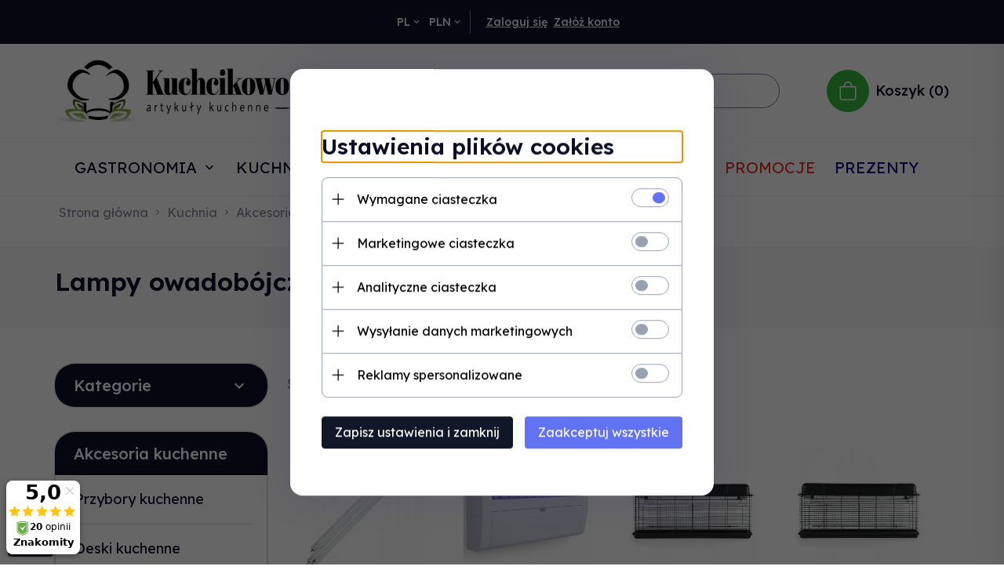

--- FILE ---
content_type: text/html; charset=utf-8
request_url: https://e-kuchcikowo.pl/lampy-owadobojcze
body_size: 82004
content:
<!DOCTYPE html><html xmlns="http://www.w3.org/1999/xhtml" lang="pl"><head><script>

    let lastFocusedElement = null;
    let focusableElements = [];
    let firstFocusable = null;
    let lastFocusable = null;

    function trapFocus(container) {
        focusableElements = container.querySelectorAll(
            'a[href], button, input, textarea, select, [tabindex]:not([tabindex="-1"])'
        );
        if (focusableElements.length) {
            firstFocusable = focusableElements[0];
            lastFocusable = focusableElements[focusableElements.length - 1];
            firstFocusable.focus();

            container.addEventListener("keydown", handleTabKey);
        }
    }

    function releaseFocus(container) {
        container.removeEventListener("keydown", handleTabKey);
        if (lastFocusedElement) {
            lastFocusedElement.focus();
        }
    }

    function handleTabKey(e) {
        if (e.key !== "Tab") return;

        if (e.shiftKey) {
            if (document.activeElement === firstFocusable) {
                e.preventDefault();
                lastFocusable.focus();
            }
        } else {
            if (document.activeElement === lastFocusable) {
                e.preventDefault();
                firstFocusable.focus();
            }
        }
    }

    function deleteThirdPartyCookies() {
        const cookieList = document.cookie.split(";").map(cookie => cookie.trim());
        const analyticsConsent = localStorage.getItem("rc2c-analytics-cookies") === "true";
        const marketingConsent = localStorage.getItem("rc2c-marketing-cookies") === "true";
        const analyticsPattern = /^(_ga|_ga_[A-Za-z0-9]+|_gid|__utma|__utmb|__utmc|__utmt|__utmz|c_user|datr|presence|APISID|CONSENT|SIDCC|LOGIN_INFO|_hj|__kla_id|_hp2_id\.[A-Za-z0-9]+|_ga_[A-Za-z0-9]+|_hp2_props\.[A-Za-z0-9]+)/;
        const marketingPattern = /^(__gsas|__gpi|__gpi_optout|DSID|test_cookie|id|__gads|GED_PLAYLIST_ACTIVITY|ACLK_DATA|pm_sess|pm_sess_NNN|aboutads_sessNNN|FPAU|ANID|TAID|FPGCLDC|_gcl_dc|_gcl_au|FLC|FCCDCF|FCNEC|FPGCLAW|FPGCLGB|_gcl_gb|_gac_gb_[A-Za-z0-9]+|_gcl_aw|1P_JAR|Conversion|YSC|VISITOR_INFO1_LIVE|VISITOR_INFO1_LIVE__k|VISITOR_INFO1_LIVE__default|FPLC|_gac_[A-Za-z0-9]+|fr|__atuvc|__atuvs|cw_id|na_id|na_tc|ouid|_js_reg_fb_ref|reg_ext_ref|reg_fb_gate|reg_fb_ref|OptanonConsent|_vis_opt_s|_pin_unauth|ajs_anonymous_id|_vwo_uuid|userty.core.p\.[A-Za-z0-9]+|_fbp|_vwo_ds|_vwo_uuid_v2|kl_csrftoken|__ssid)/;
        const analyticsArray = ["act", "sb", "wd", "xs", "spin", "PREF"];
        const marketingArray = ["NID", "AID", "IDE", "RUL", "bku", "loc", "mus"];
        const domains = [location.hostname, '.' + location.hostname];

        cookieList.forEach(cookie => {
            const cookieName = cookie.split("=")[0];
            if (!analyticsConsent) {
                if (!analyticsConsent && (analyticsPattern.test(cookieName) || analyticsArray.includes(cookieName))) {
                    domains.forEach((domain) => {
                        document.cookie = `${cookieName}=; expires=Thu, 01 Jan 1970 00:00:00 UTC; path=/; domain=${domain}`;
                    });
                }
            }
            if (!marketingConsent) {
                if (!marketingConsent && (marketingPattern.test(cookieName) || marketingArray.includes(cookieName))) {
                    domains.forEach((domain) => {
                        document.cookie = `${cookieName}=; expires=Thu, 01 Jan 1970 00:00:00 UTC; path=/; domain=${domain}`;
                    });
                }
            }

        })
    }

    deleteThirdPartyCookies();

    window.dataLayer = window.dataLayer || [];

    function gtag() {
        window.dataLayer.push(arguments);
    }

    const isSetCookies = localStorage.getItem("wereSelected") === "true";
    const shopIds = ['3815','23272','2300','10332','66351','1165'];

    function cookieBanner() {
        fetch("/ajax/info/cookie_banner/", {
            method: "POST",
            headers: {
                "Content-Type": "application/x-www-form-urlencoded",
            },
        }).then(function (data) {
            return data.json();
        }).then(function (data) {
            if (!data.status) {
                localStorage.setItem("isRcCookie", false);
                return;
            } else {
                const translations = JSON.parse(
                    new TextDecoder("utf-8").decode(
                        Uint8Array.from(atob(data.description), function (char) {
                            return char.charCodeAt(0);
                        })
                    )
                );
                localStorage.setItem("isRcCookie", true);
                const cssClass = isSetCookies ? "cookiesSet" : "active";
                const element = document.createElement("div");
                element.innerHTML = '<div id="cookies-new" style="position:fixed; z-index:99998; ' +
                    translations.cookies.position_x + ':' + translations.cookies.value_x + 'px; ' +
                    translations.cookies.position_y + ':' + translations.cookies.value_y + 'px;">' +
                    '<div id="topInfoContainer1">' +
                    '<div id="marketing-cookies-bar">' +
                    '<div class="cookieButtons">' +
                    '<div id="cookie-settings" class="cookie-settings">' +
                    '<svg height="24" viewBox="0 0 512 512" width="24" xmlns="http://www.w3.org/2000/svg"><g id="_46_Cookie" data-name="46 Cookie"><g id="_46_Cookie-2" data-name="46 Cookie"><g id="Cookie"><path d="m417 354.5a25 25 0 1 1 25-25 25 25 0 0 1 -25 25zm0-35a10 10 0 1 0 10 10 10 10 0 0 0 -10-10z"/><circle cx="449.91" cy="242.52" r="7.5"/><path d="m112.5 354.5a25 25 0 1 1 25-25 25 25 0 0 1 -25 25zm0-35a10 10 0 1 0 10 10 10 10 0 0 0 -10-10z"/><path d="m220.23 406.74c-.3 0-.61 0-.92-.05a42.5 42.5 0 1 1 47.69-42.19 42.09 42.09 0 0 1 -9 26.18 7.5 7.5 0 0 1 -11.81-9.24 27.5 27.5 0 1 0 -25 10.36 7.5 7.5 0 0 1 -.9 14.94z"/><path d="m259.5 190a25 25 0 1 1 25-25 25 25 0 0 1 -25 25zm0-35a10 10 0 1 0 10 10 10 10 0 0 0 -10-10z"/><path d="m98 236.31a20.55 20.55 0 0 1 -20.2-24 5.5 5.5 0 0 0 -1.58-4.88 20.51 20.51 0 0 1 11.37-35 5.53 5.53 0 0 0 4.15-3 20.51 20.51 0 0 1 36.78 0 5.5 5.5 0 0 0 4.15 3 20.51 20.51 0 0 1 11.37 35 5.53 5.53 0 0 0 -1.59 4.88 20.51 20.51 0 0 1 -29.76 21.62 5.54 5.54 0 0 0 -5.13 0 20.39 20.39 0 0 1 -9.56 2.38zm12.13-18a20.5 20.5 0 0 1 9.54 2.36 5.51 5.51 0 0 0 8-5.81 20.51 20.51 0 0 1 5.9-18.16 5.51 5.51 0 0 0 -3.06-9.4 20.49 20.49 0 0 1 -15.44-11.22 5.51 5.51 0 0 0 -9.88 0 20.51 20.51 0 0 1 -15.45 11.22 5.51 5.51 0 0 0 -3 9.4 20.54 20.54 0 0 1 5.9 18.16 5.51 5.51 0 0 0 8 5.81 20.54 20.54 0 0 1 9.48-2.37z"/><path d="m326 70a184.8 184.8 0 0 0 -70.06 13.66 186.26 186.26 0 0 0 -138.33-.66 7.5 7.5 0 0 0 5.52 14 170 170 0 0 1 62.87-12c94.29 0 171 76.71 171 171s-76.71 171-171 171-171-76.71-171-171a170.57 170.57 0 0 1 78.1-143.59 7.5 7.5 0 1 0 -8.16-12.59 185.5 185.5 0 0 0 -84.94 156.18c0 102.56 83.44 186 186 186a185 185 0 0 0 69.94-13.66 186.16 186.16 0 0 0 212.77-53 7.5 7.5 0 1 0 -11.5-9.63 171.32 171.32 0 0 1 -182.21 53.57 186 186 0 0 0 91.93-206.41c.9-.14 1.8-.27 2.75-.43a5.51 5.51 0 0 1 4.88 1.59 20.38 20.38 0 0 0 14.63 6.21 20.81 20.81 0 0 0 6.39-1 20.39 20.39 0 0 0 14-16.56 5.51 5.51 0 0 1 3-4.15 20.52 20.52 0 0 0 0-36.79 5.5 5.5 0 0 1 -3-4.14 20.51 20.51 0 0 0 -35-11.37 5.51 5.51 0 0 1 -4.88 1.58 20.54 20.54 0 0 0 -21.51 10.46 31.52 31.52 0 0 1 -2.05 3.23 187.39 187.39 0 0 0 -71.14-68.78 170.41 170.41 0 0 1 51-7.72c94.29 0 171 76.71 171 171a171.22 171.22 0 0 1 -20.82 81.85 7.5 7.5 0 1 0 13.16 7.15 186.29 186.29 0 0 0 22.66-89c0-102.56-83.44-186-186-186zm35.36 95.41a5.41 5.41 0 0 1 5.79-2.83 20.54 20.54 0 0 0 18.16-5.9 5.51 5.51 0 0 1 9.4 3 20.49 20.49 0 0 0 11.22 15.45 5.51 5.51 0 0 1 0 9.88 20.49 20.49 0 0 0 -11.22 15.44 5.51 5.51 0 0 1 -9.4 3.06 20.48 20.48 0 0 0 -18.09-5.91c-1.55.25-3 .46-4.39.65a184.3 184.3 0 0 0 -9.12-22.69 44.07 44.07 0 0 0 7.65-10.15z"/><path d="m320 267.24a17.66 17.66 0 0 0 -14.34-12.1 2.76 2.76 0 0 1 -2.09-1.52 17.78 17.78 0 0 0 -31.88 0 2.76 2.76 0 0 1 -2.09 1.52 17.77 17.77 0 0 0 -9.85 30.32 2.78 2.78 0 0 1 .8 2.46 17.77 17.77 0 0 0 25.79 18.73 2.8 2.8 0 0 1 2.58 0 17.77 17.77 0 0 0 25.79-18.73 2.75 2.75 0 0 1 .8-2.46 17.66 17.66 0 0 0 4.49-18.22zm-15 7.48a17.76 17.76 0 0 0 -5.11 15.73 2.79 2.79 0 0 1 -4 2.93 17.73 17.73 0 0 0 -16.54 0 2.79 2.79 0 0 1 -4-2.93 17.76 17.76 0 0 0 -5.11-15.73 2.77 2.77 0 0 1 1.54-4.73 17.77 17.77 0 0 0 13.38-9.73 2.78 2.78 0 0 1 5 0 17.77 17.77 0 0 0 13.35 9.74 2.77 2.77 0 0 1 1.54 4.73z"/><circle cx="186" cy="294.5" r="7.5"/><circle cx="172.52" cy="132.09" r="7.5"/><circle cx="206.43" cy="235.78" r="7.5"/><circle cx="62.96" cy="276.22" r="7.5"/></g></g></g></svg>' +
                    '</div>' +
                    '</div>' +
                    '</div>' +
                    '</div>' +
                    '<div id="cookie" class="' + cssClass + '">' +
                    '<div class="cookie-shadow"></div>' +
                    '<div class="cookie-side ' + cssClass + '">' +
                    '<h1 tabindex="0" class="cookie-title">' + translations.cookies.settings_definition + '</h1>' +
                    (shopIds.includes(data.shopId) ?
                        '<div class="cookies-wrap-title">' +
                        '<span tabindex="0" onClick="toggle_cookies_personalization(this);" class="consent active">' +
                        translations.cookies.consentTab +
                        '</span>' +
                        '<span tabindex="0" onClick="toggle_cookies_personalization(this);" class="details">' +
                        translations.cookies.personalizeTab +
                        '</span>' +
                        '</div>' +
                        '<div class="obligatory-description">' +
                        translations.cookies.description +
                        '</div>' : '') +
                    renderCookieBody(translations.cookies, data.shopId) +
                    '</div>' +
                    '</div>';
                document.body.append(element);
                
                const cookieDialog = document.getElementById('cookies-new');
                if (cookieDialog) {
                    lastFocusedElement = document.activeElement;
                    trapFocus(cookieDialog);
                }
            }

            const cookieToggle = document.querySelector("#cookie-settings");
            if (cookieToggle) {
                cookieToggle.addEventListener("click", toggleBannerVisibility);
            }

            const cookieShadow = document.querySelector(".cookie-shadow");
            if (cookieShadow && isSetCookies) {
                cookieShadow.addEventListener("click", toggleBannerVisibility);
            }

            const cookiesButton = document.querySelector(
                "#cookies-new .cookie-settings"
            );
            if (cookiesButton) {
                cookiesButton.addEventListener("click", function () {
                    document.querySelector("#cookie").classList.add("active");
                    document.querySelector(".cookie-side").classList.add("active");
                    document
                        .querySelector("#marketing-cookies-bar")
                        .classList.add("active");
                    if (document.querySelector(".details")) {
                        document.querySelector(".details").classList.remove("active");
                        document.querySelector(".consent").classList.add("active");
                        document.querySelector(".acceptSelected").classList.add("hidden");
                        document.querySelector(".personalize").classList.remove("hidden");
                        document.querySelector(".cookie-wrap").classList.add("hidden");
                        document
                            .querySelector(".obligatory-description")
                            .classList.remove("hidden");
                    }
                });
            }
            setCookiesConsents();
        });
    }

    function getSingleCookie(cookie, type, id, translations) {
        let singleCookieTitle = "";
        let singleCookieDescription = "";

        if (typeof translations === "object") {
            singleCookieTitle = translations.title;
            singleCookieDescription = translations.description;
        }

        return {
            cookie: cookie,
            type: type,
            id: id,
            title: singleCookieTitle,
            description: singleCookieDescription,
        };
    }

    const cookiesToRender = [
        getSingleCookie("required_cookies", "required_cookies", 0),
        getSingleCookie("rc2c-marketing-cookies", "marketing_cookies", 1),
        getSingleCookie("rc2c-analytics-cookies", "analytics_cookies", 2),
        getSingleCookie("rc2c-userdata-cookies", "user_data_cookies", 3),
        getSingleCookie("rc2c-personalization-cookies", "personalization_cookies", 4),
    ];

    function getConstentCookiesValues() {
        const cookies = cookiesToRender
            .filter(function (cookie) {
                return cookie.type !== "required_cookies"; // Exclude required cookies
            })
            .reduce(function (acc, item) {
                const storedValue = localStorage.getItem(item.cookie);
                // Explicitly check if the stored value is "true"
                acc[item.cookie] = storedValue === "true" ? "granted" : "denied";
                return acc;
            }, {});

        console.log("Consent Values Retrieved:", cookies); // Debugging log
        return cookies;
    }


    function setCookiesConsents() {
        const consentCookies = getConstentCookiesValues();
        gtag("consent", "default", {
            ad_storage: localStorage.getItem('rc2c-marketing-cookies')  === 'true' ? 'granted' : 'denied' || "denied",
            ad_user_data: localStorage.getItem('rc2c-userdata-cookies')  === 'true' ? 'granted' : 'denied' || "denied",
            ad_personalization:
                localStorage.getItem('rc2c-personalization-cookies')  === 'true' ? 'granted' : 'denied' || "denied",
            analytics_storage: localStorage.getItem('rc2c-analytics-cookies')  === 'true' ? 'granted' : 'denied' || "denied",
        });

        deleteThirdPartyCookies();
    }

    function updateCookiesConsents() {
        const consentCookies = getConstentCookiesValues();

        if (localStorage.getItem("wereSelected") === "true") {
            gtag("consent", "update", {
                ad_storage: localStorage.getItem('rc2c-marketing-cookies')  === 'true'  ? 'granted' : 'denied' || "denied",
                ad_user_data: localStorage.getItem('rc2c-userdata-cookies')  === 'true' ? 'granted' : 'denied' || "denied",
                ad_personalization: localStorage.getItem('rc2c-personalization-cookies')  === 'true' ? 'granted' : 'denied' || "denied",
                analytics_storage: localStorage.getItem('rc2c-analytics-cookies')  === 'true' ? 'granted' : 'denied' || "denied",
            });

            deleteThirdPartyCookies();
        }
    }

    function toggleBannerVisibility() {
        const cookieWrap = document.querySelector("#cookie");
        const cookieSide = document.querySelector(".cookie-side");
        const marketingBar = document.querySelector("#marketing-cookies-bar");

        if (cookieWrap && cookieSide) {
            const isActive = !cookieWrap.classList.contains("active");
            
            if (isActive) {
                // When showing the banner
                cookieWrap.classList.add("active");
                cookieSide.classList.add("active");
                if (marketingBar) marketingBar.classList.add("active");
                
                lastFocusedElement = document.activeElement;
                trapFocus(cookieSide);
            } else {
                // When hiding the banner
                cookieWrap.classList.remove("active");
                cookieSide.classList.remove("active");
                if (marketingBar) marketingBar.classList.remove("active");
                
                releaseFocus(cookieSide);
                if (lastFocusedElement) {
                    lastFocusedElement.focus();
                }
            }
        }
    }

    if (localStorage.getItem("wereSelected") === "true") {
        toggleBannerVisibility();
    }

    function setCookieSettings(acceptAll) {
        function setLocalCookie(type, selector) {
            const element = document.querySelector(selector);
            const isChecked = element ? element.checked : false;
            const newValue = acceptAll || isChecked;
            localStorage.setItem(type, newValue.toString());

            if (element) {
                element.checked = newValue;
            }
        }

        setLocalCookie("rc2c-marketing-cookies", "#marketing_cookies_checkbox");
        setLocalCookie("rc2c-analytics-cookies", "#analytics_cookies_checkbox");
        setLocalCookie("rc2c-userdata-cookies", "#user_data_cookies_checkbox");
        setLocalCookie(
            "rc2c-personalization-cookies",
            "#personalization_cookies_checkbox"
        );

        localStorage.setItem("wereSelected", "true");

        toggleBannerVisibility();
        updateCookiesConsents();
    }

    function renderCookieSection(item, index, translations) {
        const isDefault = item.type === "required_cookies";
        const isChecked =
            isDefault || localStorage.getItem(item.cookie) === "true";
        return '<div class="singleCookie">' +
            '<span class="cookie-text">' +
            '<span class="open">' +
            '<svg width="20" height="20" viewBox="0 0 20 20" fill="none" xmlns="http://www.w3.org/2000/svg">' +
            '<path fill-rule="evenodd" clip-rule="evenodd" d="M10 2.5C10.1658 2.5 10.3247 2.56585 10.4419 2.68306C10.5592 2.80027 10.625 2.95924 10.625 3.125V9.375H16.875C17.0408 9.375 17.1997 9.44085 17.3169 9.55806C17.4342 9.67527 17.5 9.83424 17.5 10C17.5 10.1658 17.4342 10.3247 17.3169 10.4419C17.1997 10.5592 17.0408 10.625 16.875 10.625H10.625V16.875C10.625 17.0408 10.5592 17.1997 10.4419 17.3169C10.3247 17.4342 10.1658 17.5 10 17.5C9.83424 17.5 9.67527 17.4342 9.55806 17.3169C9.44085 17.1997 9.375 17.0408 9.375 16.875V10.625H3.125C2.95924 10.625 2.80027 10.5592 2.68306 10.4419C2.56585 10.3247 2.5 10.1658 2.5 10C2.5 9.83424 2.56585 9.67527 2.68306 9.55806C2.80027 9.44085 2.95924 9.375 3.125 9.375H9.375V3.125C9.375 2.95924 9.44085 2.80027 9.55806 2.68306C9.67527 2.56585 9.83424 2.5 10 2.5Z" fill="black"/>' +
            '</svg>' +
            '</span>' +
            '<span class="close">' +
            '<svg width="20" height="20" viewBox="0 0 20 20" fill="currentColor" xmlns="http://www.w3.org/2000/svg">' +
            '<path fill-rule="evenodd" clip-rule="evenodd" d="M2.5 10C2.5 9.83424 2.56585 9.67527 2.68306 9.55806C2.80027 9.44085 2.95924 9.375 3.125 9.375H16.875C17.0408 9.375 17.1997 9.44085 17.3169 9.55806C17.4342 9.67527 17.5 9.83424 17.5 10C17.5 10.1658 17.4342 10.3247 17.3169 10.4419C17.1997 10.5592 17.0408 10.625 16.875 10.625H3.125C2.95924 10.625 2.80027 10.5592 2.68306 10.4419C2.56585 10.3247 2.5 10.1658 2.5 10Z" fill="black"/>' +
            '</svg>' +
            '</span>' +
            '<span onClick="toggle_cookie(' + index + ')">' + translations[item.type] + '</span>' +
            '</span>' +
            '<span class="input-wrap">' +
            '<input class="cookie-input" type="checkbox" id="' + item.type + '_checkbox" ' + (isDefault && "disabled") + ' value="1" ' + (isChecked ? "checked" : "") + ' />' +
            '</span>' +
            '</div>' +
            '<p class="cookie-subtitle">' + translations[item.type + '_description'] + '</p>';
    }

    function renderCookieBody(translations, shopId) {
        const buttonsToRender = shopIds.includes(shopId) ?
            '<div class="confirmBtn">' +
            '<button class="rejectCookies personalize" onclick="toggle_cookies_personalization(this);">' + translations.personalize + '</button>' +
            '<button class="rejectCookies hidden acceptSelected" onclick="setCookieSettings();">' + translations.discard + '</button>' +
            '<button class="acceptCookies" onclick="setCookieSettings(true);">' + translations.accept + '</button>' +
            '</div>'
            :
            '<div class="confirmBtn">' +
            '<button class="rejectCookies acceptSelected" onclick="setCookieSettings();">' + translations.discard + '</button>' +
            '<button class="acceptCookies" onclick="setCookieSettings(true);">' + translations.accept + '</button>' +
            '</div>';

        const cookieWrapClass = shopIds.includes(shopId) ? 'cookie-wrap hidden' : 'cookie-wrap';

        return '<div class="' + cookieWrapClass + '">' +
            cookiesToRender
                .map(function (item, index) {
                    return renderCookieSection(item, index, translations);
                })
                .join('') +
            '</div>' +
            buttonsToRender;
    }

    function toggle_cookie(id) {
        const cookies = document.querySelectorAll(".singleCookie");

        if (!cookies[id].classList.contains("active")) {
            cookies.forEach(function (cookie) {
                cookie.classList.remove("active");
            });
            cookies[id].classList.add("active");
        } else {
            cookies[id].classList.remove("active");
        }
    }

</script><style>

    .cookies-wrap-title {
        display: flex;
        align-items: center;
        justify-content: space-between;
    }
    .cookies-wrap-title span {
        flex-basis: 50%;
        text-align: center;
        cursor: pointer;
        font-weight: 500;
        font-size: 18px;
        color: #000000;
        padding-bottom: 12px;
        border-bottom: 1px solid transparent;
    }
    .cookies-wrap-title span.active {
        color: #6172F3;
        border-color: #6172F3;
    }
    .obligatory-description {
        font-weight: 400;
        font-size: 13px;
        line-height: 160%;
        color: #667085;
        display: flex;
        flex-direction: column;
        padding-top: 24px;
    }
    .obligatory-description span {
        font-weight: 600;
        color: #000;
    }
    span.title {
        font-weight: 600;
        font-size: 16px;
        line-height: 19px;
        color: #101828;
    }
    p.info {
        font-weight: 400;
        font-size: 12px;
        line-height: 15px;
        color: #101828;
        margin-top: 4px;
    }
    .cookieInfo {
        max-width: 70%;
    }
    .cookieButtons {
        display: flex;
        align-items: center;
    }
    #cookie-settings,
    #cookies-settings-agree {
        font-weight: 400;
        font-size: 16px;
        line-height: 19px;
        color: #FFFFFF;
        padding: 10px 16px;
        border-radius: 4px;
        cursor: pointer;
        transition: 0.4s;
    }
    #cookie-settings {
        background: #101828;
        border: 1px solid #101828;
    }
    #cookie-settings:hover {
        background: #fff;
        color: #101828;
        border: 1px solid #101828;
    }
    #cookies-settings-agree {
        background: #6172F3;
        border: 1px solid transparent;
        margin-left: 12px;
    }
    .cookie-shadow {
        position: fixed;
        top: 0;
        left: 0;
        right: 0;
        bottom: 0;
        background: #000000;
        opacity: 0;
        visibility: hidden;
        z-index: 0;
        transition: 0.8s;
    }
    #cookie.active .cookie-shadow {
        opacity: 0.6;
        z-index: 9999;
        visibility: visible;
    }
    #cookies-new .cookie-side {
        background: #FFFFFF;
        box-shadow: 0 0 48px rgba(33, 26, 105, 0.15);
        border-radius: 16px;
        position: fixed;
        top: 50%;
        left: 50%;
        transform: translate(-50%, -50%);
        padding: 60px 40px;
        width: 540px;
        opacity: 0;
        visibility: hidden;
        z-index: 0;
        transition: 0.8s;
    }
    #cookies-new .cookie-side.active {
        opacity: 1;
        visibility: visible;
        z-index: 99999;
    }
    .cookie-wrap {
        background: #FFFFFF;
        border: 1px solid #98A2B3;
        border-radius: 8px;
        margin-top: 12px;
    }
    p.cookie-title {
        font-weight: 500;
        font-size: 24px;
        line-height: 29px;
        color: #000000;
        margin-bottom: 24px;
    }
    p.cookie-subtitle {
        background: #F2F4F7;
        font-weight: 400;
        font-size: 13px;
        line-height: 160%;
        color: #667085;
        padding: 12px 15px 12px 44px;
        display: none;
    }
    p.cookie-subtitle:last-of-type {
        border-radius: 0 0 8px 8px;
    }
    .singleCookie,
    .obligatorySingleCookie {
        display: flex;
        align-items: center;
        justify-content: space-between;
        border-top: 1px solid #98A2B3;
        position: relative;
        cursor: pointer;
        padding-right: 16px;
    }
    .obligatorySingleCookie {
        border-top: none;
    }
    .singleCookie.active+.cookie-subtitle,
    .obligatorySingleCookie+.cookie-subtitle {
        display: block;
    }
    .singleCookie.active .cookie-text .open,
    .obligatorySingleCookie .open {
        display: none;
    }
    .singleCookie.active .cookie-text .close {
        display: block;
    }
    .obligatorySingleCookie .cookie-text .close {
        display: none;
    }
    .cookie-text {
        flex-grow: 1;
        display: block;
        font-weight: 400;
        font-size: 16px;
        line-height: 19px;
        color: #000000;
    }
    .cookie-text span:last-of-type {
        padding: 18px 0 18px 44px;
        display: inline-block;
    }
    .singleCookie:first-of-type {
        border-top: none;
    }

    body *:not(.product-input) > input.cookie-input,
    .obligatoryCookie input {
        background: #FFFFFF;
        border: 1px solid #98A2B3;
        border-radius: 50px;
        width: 48px;
        -webkit-appearance: none;
        height: 24px !important;
        overflow: hidden;
        display: inline-block;
        position: relative;
        vertical-align: initial;
        cursor: pointer;
        margin-bottom: 0;
    }
    .input-wrap input::before,
    .obligatoryCookie input::before {
        position: absolute;
        content: "";
        background: #98A2B3;
        border: 1px solid #98A2B3;
        border-radius: 50px;
        width: 16px;
        left: 4px;
        top: 4px;
        bottom: 4px;
    }
    .obligatoryCookie input::before {
        left: unset;
        right: 4px;
    }
    .input-wrap {width: auto;}
    .input-wrap {text-align: right;}
    .input-wrap input::before {
        position: absolute;
        content: "";
        background: #98A2B3;
        border: 1px solid #98A2B3;
        border-radius: 50px;
        width: 16px;
        left: 4px;
        top: 4px;
        bottom: 4px;
    }
    .input-wrap input:checked::before {
        background: #6172F3;
        border: 1px solid #6172F3;
        left: unset;
        right: 4px;
    }
    .acceptCookies,
    .rejectCookies {
        background: #6172F3;
        border-radius: 4px;
        font-weight: 400;
        font-size: 16px;
        line-height: 19px;
        color: #FFFFFF;
        display: inline-block;
        padding: 10px 16px;
        cursor: pointer;
        transition: 0.4s;
        border: 1px solid transparent;
        white-space: nowrap;
    }
    .rejectCookies {
        background: #101828;
        border: 1px solid #101828;
    }
    .rejectCookies:hover {
        color: #101828;
        background: #fff;
    }
    #cookies-settings-agree:hover,
    .acceptCookies:hover {
        background: #fff;
        color: #6172F3;
        border: 1px solid #6172F3;
    }
    span.open,
    span.close {
        position: absolute;
        top: 50%;
        left: 20px;
        transform: translateY(-50%);
    }
    span.open svg,
    span.close svg {
        position: absolute;
        top: 50%;
        left: 50%;
        transform: translate(-50%, -50%)
    }
    span.open {
        display: block;
    }
    .cookie-wrap .input-wrap {width: auto !important;}
    span.close {
        display: none;
    }
    .closeCookies {
        position: absolute;
        top: 24px;
        right: 40px;
        cursor: pointer;
    }
    .confirmBtn {
        display: flex;
        justify-content: space-between;
        margin-top: 24px;
    }

    @media(max-width: 992px) {
        .cookieInfo {
            max-width: 55%;
        }
    }
    @media(max-width: 772px) {
        #marketing-cookies-bar {
            flex-direction: column;
            align-items: flex-end;
        }
        .cookieInfo {
            max-width: 100%;
        }
        .cookieButtons {
            margin-top: 12px;
        }
    }
    @media(max-width: 564px) {
        .confirmBtn {
            flex-direction: column;
            gap: 8px;
        }
        .acceptCookies,
        .rejectCookies {
            text-align: center;
        }
        .cookie-text {
            font-size: 13px;
        }
        .closeCookies {
            top: 12px;
            right: 12px;
        }
        #cookies-new .cookie-side {
            padding: 40px 20px;
            width: 400px;
        }
        p.cookie-title {
            margin-bottom: 12px;
        }
        .cookieButtons {
            width: 100%;
        }
        .cookieButtons div {
            width: 100%;
            text-align: center;
        }
    }
    @media(max-width: 440px) {
        #cookies-new .cookie-side {
            padding: 40px 20px;
            width: 360px;
        }
        #cookie-settings,
        #cookies-settings-agree {
            font-size: 12px;
        }
    }
    @media(max-width: 360px) {
        #cookies-new .cookie-side {
            padding: 40px 12px 20px;
            width: 320px;
        }
        .singleCookie {
            padding-right: 8px;
        }
    }
    @media(orientation: landscape) and(max-width: 992px) {
        #cookies-new .cookie-side {
            max-height: 300px;
            overflow-y: scroll;
            padding: 30px 40px;
        }
    }
</style><script>
        window.dataLayer = window.dataLayer || [];
    </script><!-- Google Tag Manager --><script>
    if(localStorage.getItem('rc2c-analytics-cookies') === 'false' && localStorage.getItem('isRcCookie') === 'true') {
        
    } else {
        (function(w,d,s,l,i){w[l] = w[l] || [];w[l].push({'gtm.start':
            new Date().getTime(),event:'gtm.js'});var f=d.getElementsByTagName(s)[0],
            j=d.createElement(s),dl=l!='dataLayer'?'&l='+l:'';j.async=true;j.src=
            'https://www.googletagmanager.com/gtm.js?id='+i+dl;f.parentNode.insertBefore(j,f);
        })(window,document,'script','dataLayer','GTM-KR7VLS9G');
    }
      
    </script><!-- End Google Tag Manager --><script>
        window.dataLayer = window.dataLayer || [];
    </script><script>
        if(localStorage.getItem('rc2c-analytics-cookies') === 'false' && localStorage.getItem('isRcCookie') === 'true') {
            
        } else {
            document.addEventListener('DOMContentLoaded', function (event) {
            window.jQuery && jQuery(document.body).on('rc_event_view_product_page', function (event, product) {
                window.dataLayer = window.dataLayer || [];

                window.dataLayer.push({
                    'event': 'detail',
                    'ecommerce': {
                        'currencyCode': product.currency,
                        'detail': {
                            'actionField': {
                                'list': null
                            },
                            'products': [{
                                'name': product.name,
                                'id': product.products_id,
                                'price': product.payment_gross_price,
                                'brand': product.pr_name,
                                'category': product.main_category_path,
                                'variant': null,
                            }]
                        }
                    }
                });
            });
        });
        }
    </script><script>
        if(localStorage.getItem('rc2c-analytics-cookies') === 'false' && localStorage.getItem('isRcCookie') === 'true') {
            
        } else {
            document.addEventListener('DOMContentLoaded', function (event) {
            window.jQuery && jQuery(document.body).on('rc_event_view_category_product_list', function (event, category) {
                window.dataLayer = window.dataLayer || [];
                var impressions = category.products.map(function (product, index) {
                    return {
                        'name': product.name,
                        'id': product.products_id,
                        'price': product.payment_gross_price,
                        'brand': product.pr_name,
                        'category': product.main_category_path,
                        'variant': null,
                        'list': 'View: ' + product.main_category_path,
                        'position': index + 1
                    }
                });

                var chunkSize = 20;
                for (var i = 0; i < impressions.length; i += chunkSize) {
                    var impressionsChunk = impressions.slice(i, i + chunkSize);
                    window.dataLayer.push({
                        'event': 'impressions',
                        'ecommerce': {
                            'currencyCode': category.currency,
                            'impressions': impressionsChunk
                        }
                    });
                }
            });
        });
        }
    </script><script>
        if(localStorage.getItem('rc2c-analytics-cookies') === 'false'&& localStorage.getItem('isRcCookie') === 'true') {
            
        } else {
             document.addEventListener('DOMContentLoaded', function (event) {
            window.jQuery && jQuery(document.body).on('rc_event_add_product_to_cart', function (event, product) {
                window.dataLayer = window.dataLayer || [];
                window.dataLayer.push({
                    'event': 'addToCart',
                    'ecommerce': {
                        'currencyCode': product.currency,
                        'add': {
                            'products': [{
                                'name': product.name,
                                'id': product.products_id,
                                'price': product.payment_gross_price,
                                'brand': product.pr_name,
                                'category': product.main_category_path,
                                'variant': null,
                                'quantity': product.item
                            }]
                        }
                    }
                });
            });
        });
        }
    </script><script>
        if(localStorage.getItem('rc2c-analytics-cookies') === 'false' && localStorage.getItem('isRcCookie') === 'true') {
            
        } else {
            document.addEventListener('DOMContentLoaded', function (event) {
            window.jQuery && jQuery(document.body).on('rc_event_remove_product_from_cart', function (event, product) {
                window.dataLayer = window.dataLayer || [];
                window.dataLayer.push({
                    'event': 'removeFromCart',
                    'ecommerce': {
                        'currencyCode': product.currency,
                        'remove': {
                            'products': [{
                                'name': product.name,
                                'id': product.products_id,
                                'price': product.payment_gross_price,
                                'brand': product.pr_name,
                                'category': product.main_category_path,
                                'variant': null,
                                'quantity': product.item
                            }]
                        }
                    }
                });
            });
        });
        }
    </script><script>
            if(localStorage.getItem('rc2c-analytics-cookies') === 'false' && localStorage.getItem('isRcCookie') === 'true') {
                
            } else {
                 document.addEventListener('DOMContentLoaded', function (event) {
                window.jQuery && jQuery(document.body).on('rc_event_view_cart_step1', function (event, cart) {

                    window.dataLayer = window.dataLayer || [];

                    var products = cart.products.map(function (product) {
                        return {
                            'name': product.name,
                            'id': product.products_id,
                            'price': product.payment_gross_price,
                            'brand': product.pr_name,
                            'category': product.main_category_path,
                            'variant': null,
                            'quantity': product.item
                        }
                    });

                    window.dataLayer.push({
                        'event': 'checkout',
                        'ecommerce': {
                            'checkout': {
                                'actionField': {
                                    'step': 1
                                },
                                'products': products
                            }
                        },
                    });
                })
            });
            }
        </script><script>
            if(localStorage.getItem('rc2c-analytics-cookies') === 'false' && localStorage.getItem('isRcCookie') === 'true') {
                
            } else {
                 document.addEventListener('DOMContentLoaded', function (event) {
                window.jQuery && jQuery(document.body).on('rc_event_view_cart_step2', function (event, cart) {

                    window.dataLayer = window.dataLayer || [];

                    var products = cart.products.map(function (product) {
                        return {
                            'name': product.name,
                            'id': product.products_id,
                            'price': product.payment_gross_price,
                            'brand': product.pr_name,
                            'category': product.main_category_path,
                            'variant': null,
                            'quantity': product.item
                        }
                    });

                    window.dataLayer.push({
                        'event': 'checkout',
                        'ecommerce': {
                            'checkout': {
                                'actionField': {
                                    'step': 2
                                },
                                'products': products
                            }
                        },
                    });
                })
            });
            }
        </script><script>
            if(localStorage.getItem('rc2c-analytics-cookies') === 'false' && localStorage.getItem('isRcCookie') === 'true') {
                
            } else {
                 document.addEventListener('DOMContentLoaded', function (event) {
                window.jQuery && jQuery(document.body).on('rc_event_view_cart_step3', function (event, cart) {

                    window.dataLayer = window.dataLayer || [];

                    var products = cart.products.map(function (product) {
                        return {
                            'name': product.name,
                            'id': product.products_id,
                            'price': product.payment_gross_price,
                            'brand': product.pr_name,
                            'category': product.main_category_path,
                            'variant': null,
                            'quantity': product.item
                        }
                    });

                    window.dataLayer.push({
                        'event': 'checkout',
                        'ecommerce': {
                            'checkout': {
                                'actionField': {
                                    'step': 3
                                },
                                'products': products
                            }
                        },
                    });
                })
            });
            }
        </script><script>
            if(localStorage.getItem('rc2c-analytics-cookies') === 'false' && localStorage.getItem('isRcCookie') === 'true') {
                
            } else {
                 document.addEventListener('DOMContentLoaded', function (event) {
                window.jQuery && jQuery(document.body).on('rc_event_view_cart_step4', function (event, cart) {

                    window.dataLayer = window.dataLayer || [];

                    var products = cart.products.map(function (product) {
                        return {
                            'name': product.name,
                            'id': product.products_id,
                            'price': product.payment_gross_price,
                            'brand': product.pr_name,
                            'category': product.main_category_path,
                            'variant': null,
                            'quantity': product.item
                        }
                    });

                    window.dataLayer.push({
                        'event': 'checkout',
                        'ecommerce': {
                            'checkout': {
                                'actionField': {
                                    'step': 4
                                },
                                'products': products
                            }
                        },
                    });
                })
            });
            }
        </script><script>
            if(localStorage.getItem('rc2c-analytics-cookies') === 'false' && localStorage.getItem('isRcCookie') === 'true') {
                
            } else {
                 document.addEventListener('DOMContentLoaded', function (event) {
                window.jQuery && jQuery(document.body).on('rc_event_view_cart_step5', function (event, cart) {

                    window.dataLayer = window.dataLayer || [];

                    var products = cart.products.map(function (product) {
                        return {
                            'name': product.name,
                            'id': product.products_id,
                            'price': product.payment_gross_price,
                            'brand': product.pr_name,
                            'category': product.main_category_path,
                            'variant': null,
                            'quantity': product.item
                        }
                    });

                    window.dataLayer.push({
                        'event': 'checkout',
                        'ecommerce': {
                            'checkout': {
                                'actionField': {
                                    'step': 5
                                },
                                'products': products
                            }
                        },
                    });
                })
            });
            }
        </script><script>
        if(localStorage.getItem('rc2c-analytics-cookies') === 'false' && localStorage.getItem('isRcCookie') === 'true') {
            
        } else {
            document.addEventListener('DOMContentLoaded', function (event) {
            window.jQuery && jQuery(document.body).on('rc_event_purchase', function (event, order) {

                window.dataLayer = window.dataLayer || [];

                var products = order.products.map(function (product) {
                    return {
                        'name': product.name,
                        'id': product.products_id,
                        'price': product.payment_gross_price,
                        'brand': product.pr_name,
                        'category': product.main_category_path,
                        'variant': null,
                        'quantity': product.item
                    }
                });

                window.dataLayer.push({
                    'event': 'purchase',
                    'ecommerce': {
                        'currencyCode': order.currency,
                        'purchase': {
                            'actionField': {
                                'id': order.orders_id,
                                'affiliation': order.affiliation_name,
                                'value': order.gross_price,
                                'tax': order.gross_tax_price,
                                'shipping': order.gross_shipping_price,
                                'coupon': order.coupon
                            },
                            'products': products
                        }
                    }
                });
            });
        });
        }
    </script><!-- Facebook Pixel Code --><script>
    if(localStorage.getItem('rc2c-marketing-cookies') === 'false' && localStorage.getItem('isRcCookie') === 'true') {
    } else {
        !function (f, b, e, v, n, t, s) {
            if (f.fbq) return;
            n = f.fbq = function () {
                n.callMethod ?
                    n.callMethod.apply(n, arguments) : n.queue.push(arguments)
            };
            if (!f._fbq) f._fbq = n;
            n.push = n;
            n.loaded = !0;
            n.version = '2.0';
            n.queue = [];
            t = b.createElement(e);
            t.async = !0;
            t.src = v;
            s = b.getElementsByTagName(e)[0];
            s.parentNode.insertBefore(t, s)
        }(window, document, 'script', 'https://connect.facebook.net/en_US/fbevents.js');

                    fbq('init', '332271788764367');
        
                    fbq('trackSingle', '332271788764367', 'PageView');
            }
    </script><!-- End Facebook Pixel Code --><script>
        if(localStorage.getItem('rc2c-marketing-cookies') === 'false' && localStorage.getItem('isRcCookie') === 'true') {} else {
        document.addEventListener('DOMContentLoaded', function (event) {
            window.jQuery && jQuery(document.body).on('rc_event_view_product_page', function (event, product) {

                                                                    var parameters = {};
    
                        parameters.content_name = product.name;
                        parameters.content_type = 'product';
                        parameters.content_ids = [product.products_id];
                        parameters.value = product.gross_price;
                        parameters.currency = product.currency;
                        window.fbq && fbq('trackSingle', '332271788764367', 'ViewContent', parameters);
                                    
            });
        });
        }
    </script><script>
        if(localStorage.getItem('rc2c-marketing-cookies') === 'false' && localStorage.getItem('isRcCookie') === 'true') {} else {
        document.addEventListener('DOMContentLoaded', function (event) {
            window.jQuery && jQuery(document.body).on('rc_event_view_category_product_list', function (event, category) {

                var products_ids = category.products.map(function (product) {
                    return product.products_id;
                });

                                                                    var parameters = {};
    
                        parameters.content_name = category.name;
                        parameters.content_type = 'product';
                        parameters.content_ids = products_ids;
                        window.fbq && fbq('trackSingle', '332271788764367', 'ViewContent', parameters);
                                    
            });
        });
        }
    </script><script>
        if(localStorage.getItem('rc2c-marketing-cookies') === 'false' && localStorage.getItem('isRcCookie') === 'true') {} else {
        document.addEventListener('DOMContentLoaded', function (event) {
            window.jQuery && jQuery(document.body).on('rc_event_view_cart_step4', function (event, cart) {

                var products = cart.products.map(function (product) {
                    return {
                        'id': product.products_id,
                        'quantity': product.item,
                        'item_price': product.payment_gross_price
                    }
                });

                var products_ids = cart.products.map(function (product) {
                    return product.products_id;
                });

                var num_items = cart.products.map(function (product) {
                    return product.item;
                }).reduce(function (product_item_a, product_item_b) {
                    return product_item_a + product_item_b;
                });

                                                                    var parameters = {};
    
                        parameters.contents = products;
                        parameters.content_ids = products_ids;
                        parameters.content_type = 'product';
                        parameters.num_items = num_items;
                        parameters.value = cart.payment_gross_price;
                        parameters.currency = cart.currency;
                        window.fbq && fbq('trackSingle', '332271788764367', 'InitiateCheckout', parameters);
                                                })
        });
        }
    </script><script>
        if(localStorage.getItem('rc2c-marketing-cookies') === 'false' && localStorage.getItem('isRcCookie') === 'true') {} else {
        document.addEventListener('DOMContentLoaded', function (event) {
            window.jQuery && jQuery(document.body).on('rc_event_add_product_to_cart', function (event, product) {

                                                                    var parameters = {};
    
                        parameters.content_name = [product.name];
                        parameters.content_type = 'product';
                        parameters.content_ids = [product.products_id];
                        parameters.value = product.gross_price;
                        parameters.currency = product.currency;
                        parameters.contents = {
                            id: product.products_id,
                            quantity: product.item
                        }
                        window.fbq && fbq('trackSingle', '332271788764367', 'AddToCart', parameters);
                                    
            });
        });
        }
    </script><script>
        if(localStorage.getItem('rc2c-marketing-cookies') === 'false' && localStorage.getItem('isRcCookie') === 'true') {} else {
        document.addEventListener('DOMContentLoaded', function (event) {
            window.jQuery && jQuery(document.body).on('rc_event_purchase', function (event, order) {

                var products = order.products.map(function (product) {
                    return {
                        'id': product.products_id,
                        'quantity': product.item,
                        'item_price': product.payment_gross_price
                    }
                });

                var products_ids = order.products.map(function (product) {
                    return product.products_id;
                });
                                                                    var parameters = {};
    
                        parameters.contents = products;
                        parameters.content_ids = products_ids;
                        parameters.content_type = 'product';
                        parameters.value = order.gross_price;
                        parameters.currency = order.currency;
                        window.fbq && fbq('trackSingle', '332271788764367', 'Purchase', parameters);
                                    
            });
        });
        }
    </script><script>
        if(localStorage.getItem('rc2c-marketing-cookies') === 'false' && localStorage.getItem('isRcCookie') === 'true') {
        } else {
        document.addEventListener('DOMContentLoaded', function (event) {
            window.jQuery && jQuery(document.body).on('rc_event_view_search_result_page', function (event, search) {
                                                                    var parameters = {};
    
                        parameters.search_string = search.query_test;
                        window.fbq && fbq('trackSingle', '332271788764367', 'Search', parameters);
                        
                            });
        });
        }
    </script><!-- Kod Ceneo --><script>
    if(localStorage.getItem('rc2c-marketing-cookies') === 'false' && localStorage.getItem('isRcCookie') === 'true') {
    } else {
        (function(w,d,s,i,dl){w._ceneo = w._ceneo || function () {
            w._ceneo.e = w._ceneo.e || []; w._ceneo.e.push(arguments); };
            w._ceneo.e = w._ceneo.e || [];dl=dl===undefined?"dataLayer":dl;
            const f = d.getElementsByTagName(s)[0], j = d.createElement(s); j.defer = true;
            j.src = "https://ssl.ceneo.pl/ct/v5/script.js?accountGuid=" + i + "&t=" + Date.now() + (dl ? "&dl=" + dl : ''); f.parentNode.insertBefore(j, f);
        })(window, document, "script", "8db20e51-3887-4d45-a1fa-3bdadc7fb576");
    }
    </script><!-- Kod Ceneo End--><script>
    if(localStorage.getItem('rc2c-marketing-cookies') === 'false' && localStorage.getItem('isRcCookie') === 'true') {
    } else {
        document.addEventListener('DOMContentLoaded', function (event) {
            window.jQuery && jQuery(document.body).on('rc_event_purchase', function (event, order) {

                var shop_products = order.products.map(function (product) {
                    return {
                        id: product.products_id,
                        price: product.gross_price,
                        quantity: product.item,
                        currency: product.currency
                    };
                });

                var parameters = {};

                parameters.client_email = "";
                parameters.order_id = order.orders_id;
                parameters.shop_products = shop_products;
                parameters.amount = order.orders_total;

                _ceneo('transaction', parameters);
            });
        });
    }
    </script><!-- Global site tag (gtag.js) --><script async src="//www.googletagmanager.com/gtag/js?id=G-WVCHHTW72Q"></script><script>
       if(localStorage.getItem('rc2c-analytics-cookies') === 'false' && localStorage.getItem('isRcCookie') === 'true') {
        
        } else {
        window.dataLayer = window.dataLayer || [];

        function gtag() {
            window.dataLayer.push(arguments);
        }

        gtag('js', new Date());
        gtag('config', 'G-WVCHHTW72Q');
        }
    </script><meta name="google-site-verification" content="Pl9j4OgGQADSySOJ3gl6JCLyQgHuDOWIBYe2Kj_8v48" /><meta http-equiv="Content-Type" content="text/html; charset=utf-8" /><title>Lampy owadobójcze – Cena i opinie – Sklep internetowy E-Kuchcikowo</title><meta name="keywords" content="Lampy owadobójcze - Akcesoria kuchenne - Kuchnia" /><meta name="description" content="Lampy owadobójcze ⭐ Sprawdź sklep internetowy E-Kuchcikowo ⭐ Szybka wysyłka ⭐ Gwarancja zadowolenia" /><meta name="robots" content="all" /><meta name="revisit-after" content="3 Days" /><link rel="canonical" href="https://e-kuchcikowo.pl/lampy-owadobojcze" /><meta name="author" content="http://redcart.pl" /><meta name="viewport" content="width=device-width"><meta name="theme-color" content="#31BC3C" ><link rel="shortcut icon" type="image/png" href="https://e-kuchcikowo.pl/templates/images/favicons/49225.png" /><link rel="apple-touch-icon" href="https://e-kuchcikowo.pl/templates/images/favicons/49225.png" /><link rel="preconnect" href="https://fonts.googleapis.com"><link rel="preconnect" href="https://fonts.gstatic.com" crossorigin><link href="https://fonts.googleapis.com/css2?family=Lexend+Deca:wght@300;400;500;600&display=swap" rel="stylesheet"><meta property="og:url" content="https://e-kuchcikowo.pl/lampy-owadobojcze"/><meta property="og:locale" content="pl"><meta property="og:title" content="Lampy owadobójcze – Cena i opinie – Sklep internetowy E-Kuchcikowo"/><meta property="og:description" content="Lampy owadobójcze ⭐ Sprawdź sklep internetowy E-Kuchcikowo ⭐ Szybka wysyłka ⭐ Gwarancja zadowolenia"/><meta property="og:image" content="https://photos05.redcart.pl/templates/images/logo/49225/1bb87d41d15fe27b500a4bfcde01bb0e.png"/><meta property="og:type" content="article"/><link rel="alternate" type="application/rss+xml" href="https://e-kuchcikowo.pl/ajax/feed/news/" title="RSS" /><link rel="prev" href="https://e-kuchcikowo.pl/" /><style type="text/css">html{font-family:sans-serif;-ms-text-size-adjust:100%;-webkit-text-size-adjust:100%}body{margin:0}article,aside,details,figcaption,figure,footer,header,hgroup,main,menu,nav,section,summary{display:block}audio,canvas,progress,video{display:inline-block;vertical-align:baseline}audio:not([controls]){display:none;height:0}[hidden],template{display:none}a{background-color:transparent}a:active,a:hover{outline:0}abbr[title]{border-bottom:1px dotted}b,strong{font-weight:bold}dfn{font-style:italic}h1{font-size:2em;margin:.67em 0}mark{background:#ff0;color:#000}small{font-size:80%}sub,sup{font-size:75%;line-height:0;position:relative;vertical-align:baseline}sup{top:-.5em}sub{bottom:-.25em}img{border:0}svg:not(:root){overflow:hidden}figure{margin:1em 40px}hr{-webkit-box-sizing:content-box;-moz-box-sizing:content-box;box-sizing:content-box;height:0}pre{overflow:auto}code,kbd,pre,samp{font-family:monospace,monospace;font-size:1em}button,input,optgroup,select,textarea{color:inherit;font:inherit;margin:0}button{overflow:visible}button,select{text-transform:none}button,html input[type="button"],input[type="reset"],input[type="submit"]{-webkit-appearance:button;cursor:pointer}button[disabled],html input[disabled]{cursor:default}button::-moz-focus-inner,input::-moz-focus-inner{border:0;padding:0}input{line-height:normal}input[type="checkbox"],input[type="radio"]{-webkit-box-sizing:border-box;-moz-box-sizing:border-box;box-sizing:border-box;padding:0}input[type="number"]::-webkit-inner-spin-button,input[type="number"]::-webkit-outer-spin-button{height:auto}input[type="search"]{-webkit-appearance:textfield;-webkit-box-sizing:content-box;-moz-box-sizing:content-box;box-sizing:content-box}input[type="search"]::-webkit-search-cancel-button,input[type="search"]::-webkit-search-decoration{-webkit-appearance:none}fieldset{border:1px solid silver;margin:0 2px;padding:.35em .625em .75em}legend{border:0;padding:0}textarea{overflow:auto}optgroup{font-weight:bold}table{border-collapse:collapse;border-spacing:0}td,th{padding:0}*{-webkit-box-sizing:border-box;-moz-box-sizing:border-box;box-sizing:border-box}*:before,*:after{-webkit-box-sizing:border-box;-moz-box-sizing:border-box;box-sizing:border-box}html{font-size:10px;-webkit-tap-highlight-color:rgba(0,0,0,0)}body{font-family:"Helvetica Neue",Helvetica,Arial,sans-serif;font-size:14px;line-height:1.42857143;color:#333;background-color:#fff}input,button,select,textarea{font-family:inherit;font-size:inherit;line-height:inherit}a{color:#337ab7;text-decoration:none}a:hover,a:focus{color:#23527c;text-decoration:underline}a:focus{outline:thin dotted;outline:5px auto -webkit-focus-ring-color;outline-offset:-2px}figure{margin:0}img{vertical-align:middle}.img-responsive{display:block;max-width:100%;height:auto}.img-rounded{border-radius:6px}.img-thumbnail{padding:4px;line-height:1.42857143;background-color:#fff;border:1px solid #ddd;border-radius:4px;-webkit-transition:all .2s ease-in-out;-o-transition:all .2s ease-in-out;transition:all .2s ease-in-out;display:inline-block;max-width:100%;height:auto}.img-circle{border-radius:50%}hr{margin-top:20px;margin-bottom:20px;border:0;border-top:1px solid #eee}.sr-only{position:absolute;width:1px;height:1px;margin:-1px;padding:0;overflow:hidden;clip:rect(0,0,0,0);border:0}.sr-only-focusable:active,.sr-only-focusable:focus{position:static;width:auto;height:auto;margin:0;overflow:visible;clip:auto}[role="button"]{cursor:pointer}.container{margin-right:auto;margin-left:auto;padding-left:8px;padding-right:8px}@media(min-width:768px){.container{width:100%}}@media(min-width:992px){.container{width:100%}}@media(min-width:1200px){.container{width:100%;max-width:1156px}}.container-fluid{margin-right:auto;margin-left:auto;padding-left:8px;padding-right:8px}.row{margin-left:-8px;margin-right:-8px}.col-xs-1,.col-sm-1,.col-md-1,.col-lg-1,.col-xs-2,.col-sm-2,.col-md-2,.col-lg-2,.col-xs-3,.col-sm-3,.col-md-3,.col-lg-3,.col-xs-4,.col-sm-4,.col-md-4,.col-lg-4,.col-xs-5,.col-sm-5,.col-md-5,.col-lg-5,.col-xs-6,.col-sm-6,.col-md-6,.col-lg-6,.col-xs-7,.col-sm-7,.col-md-7,.col-lg-7,.col-xs-8,.col-sm-8,.col-md-8,.col-lg-8,.col-xs-9,.col-sm-9,.col-md-9,.col-lg-9,.col-xs-10,.col-sm-10,.col-md-10,.col-lg-10,.col-xs-11,.col-sm-11,.col-md-11,.col-lg-11,.col-xs-12,.col-sm-12,.col-md-12,.col-lg-12,.col-xs-13,.col-sm-13,.col-md-13,.col-lg-13,.col-xs-14,.col-sm-14,.col-md-14,.col-lg-14,.col-xs-15,.col-sm-15,.col-md-15,.col-lg-15,.col-xs-16,.col-sm-16,.col-md-16,.col-lg-16,.col-xs-17,.col-sm-17,.col-md-17,.col-lg-17,.col-xs-18,.col-sm-18,.col-md-18,.col-lg-18,.col-xs-19,.col-sm-19,.col-md-19,.col-lg-19,.col-xs-20,.col-sm-20,.col-md-20,.col-lg-20,.col-xs-21,.col-sm-21,.col-md-21,.col-lg-21,.col-xs-22,.col-sm-22,.col-md-22,.col-lg-22,.col-xs-23,.col-sm-23,.col-md-23,.col-lg-23,.col-xs-24,.col-sm-24,.col-md-24,.col-lg-24{position:relative;min-height:1px;padding-left:8px;padding-right:8px;margin-left:-1px}.col-xs-1,.col-xs-2,.col-xs-3,.col-xs-4,.col-xs-5,.col-xs-6,.col-xs-7,.col-xs-8,.col-xs-9,.col-xs-10,.col-xs-11,.col-xs-12,.col-xs-13,.col-xs-14,.col-xs-15,.col-xs-16,.col-xs-17,.col-xs-18,.col-xs-19,.col-xs-20,.col-xs-21,.col-xs-22,.col-xs-23,.col-xs-24{float:left}.col-xs-24{width:100%}.col-xs-23{width:95.83333333%}.col-xs-22{width:91.66666667%}.col-xs-21{width:87.5%}.col-xs-20{width:83.33333333%}.col-xs-19{width:79.16666667%}.col-xs-18{width:75%}.col-xs-17{width:70.83333333%}.col-xs-16{width:66.66666667%}.col-xs-15{width:62.5%}.col-xs-14{width:58.33333333%}.col-xs-13{width:54.16666667%}.col-xs-12{width:50%}.col-xs-11{width:45.83333333%}.col-xs-10{width:41.66666667%}.col-xs-9{width:37.5%}.col-xs-8{width:33.33333333%}.col-xs-7{width:29.16666667%}.col-xs-6{width:25%}.col-xs-5{width:20.83333333%}.col-xs-4{width:16.66666667%}.col-xs-3{width:12.5%}.col-xs-2{width:8.33333333%}.col-xs-1{width:4.16666667%}.col-xs-pull-24{right:100%}.col-xs-pull-23{right:95.83333333%}.col-xs-pull-22{right:91.66666667%}.col-xs-pull-21{right:87.5%}.col-xs-pull-20{right:83.33333333%}.col-xs-pull-19{right:79.16666667%}.col-xs-pull-18{right:75%}.col-xs-pull-17{right:70.83333333%}.col-xs-pull-16{right:66.66666667%}.col-xs-pull-15{right:62.5%}.col-xs-pull-14{right:58.33333333%}.col-xs-pull-13{right:54.16666667%}.col-xs-pull-12{right:50%}.col-xs-pull-11{right:45.83333333%}.col-xs-pull-10{right:41.66666667%}.col-xs-pull-9{right:37.5%}.col-xs-pull-8{right:33.33333333%}.col-xs-pull-7{right:29.16666667%}.col-xs-pull-6{right:25%}.col-xs-pull-5{right:20.83333333%}.col-xs-pull-4{right:16.66666667%}.col-xs-pull-3{right:12.5%}.col-xs-pull-2{right:8.33333333%}.col-xs-pull-1{right:4.16666667%}.col-xs-pull-0{right:auto}.col-xs-push-24{left:100%}.col-xs-push-23{left:95.83333333%}.col-xs-push-22{left:91.66666667%}.col-xs-push-21{left:87.5%}.col-xs-push-20{left:83.33333333%}.col-xs-push-19{left:79.16666667%}.col-xs-push-18{left:75%}.col-xs-push-17{left:70.83333333%}.col-xs-push-16{left:66.66666667%}.col-xs-push-15{left:62.5%}.col-xs-push-14{left:58.33333333%}.col-xs-push-13{left:54.16666667%}.col-xs-push-12{left:50%}.col-xs-push-11{left:45.83333333%}.col-xs-push-10{left:41.66666667%}.col-xs-push-9{left:37.5%}.col-xs-push-8{left:33.33333333%}.col-xs-push-7{left:29.16666667%}.col-xs-push-6{left:25%}.col-xs-push-5{left:20.83333333%}.col-xs-push-4{left:16.66666667%}.col-xs-push-3{left:12.5%}.col-xs-push-2{left:8.33333333%}.col-xs-push-1{left:4.16666667%}.col-xs-push-0{left:auto}.col-xs-offset-24{margin-left:100%}.col-xs-offset-23{margin-left:95.83333333%}.col-xs-offset-22{margin-left:91.66666667%}.col-xs-offset-21{margin-left:87.5%}.col-xs-offset-20{margin-left:83.33333333%}.col-xs-offset-19{margin-left:79.16666667%}.col-xs-offset-18{margin-left:75%}.col-xs-offset-17{margin-left:70.83333333%}.col-xs-offset-16{margin-left:66.66666667%}.col-xs-offset-15{margin-left:62.5%}.col-xs-offset-14{margin-left:58.33333333%}.col-xs-offset-13{margin-left:54.16666667%}.col-xs-offset-12{margin-left:50%}.col-xs-offset-11{margin-left:45.83333333%}.col-xs-offset-10{margin-left:41.66666667%}.col-xs-offset-9{margin-left:37.5%}.col-xs-offset-8{margin-left:33.33333333%}.col-xs-offset-7{margin-left:29.16666667%}.col-xs-offset-6{margin-left:25%}.col-xs-offset-5{margin-left:20.83333333%}.col-xs-offset-4{margin-left:16.66666667%}.col-xs-offset-3{margin-left:12.5%}.col-xs-offset-2{margin-left:8.33333333%}.col-xs-offset-1{margin-left:4.16666667%}.col-xs-offset-0{margin-left:0}@media(min-width:768px){.col-sm-1,.col-sm-2,.col-sm-3,.col-sm-4,.col-sm-5,.col-sm-6,.col-sm-7,.col-sm-8,.col-sm-9,.col-sm-10,.col-sm-11,.col-sm-12,.col-sm-13,.col-sm-14,.col-sm-15,.col-sm-16,.col-sm-17,.col-sm-18,.col-sm-19,.col-sm-20,.col-sm-21,.col-sm-22,.col-sm-23,.col-sm-24{float:left}.col-sm-24{width:100%}.col-sm-23{width:95.83333333%}.col-sm-22{width:91.66666667%}.col-sm-21{width:87.5%}.col-sm-20{width:83.33333333%}.col-sm-19{width:79.16666667%}.col-sm-18{width:75%}.col-sm-17{width:70.83333333%}.col-sm-16{width:66.66666667%}.col-sm-15{width:62.5%}.col-sm-14{width:58.33333333%}.col-sm-13{width:54.16666667%}.col-sm-12{width:50%}.col-sm-11{width:45.83333333%}.col-sm-10{width:41.66666667%}.col-sm-9{width:37.5%}.col-sm-8{width:33.33333333%}.col-sm-7{width:29.16666667%}.col-sm-6{width:25%}.col-sm-5{width:20.83333333%}.col-sm-4{width:16.66666667%}.col-sm-3{width:12.5%}.col-sm-2{width:8.33333333%}.col-sm-1{width:4.16666667%}.col-sm-pull-24{right:100%}.col-sm-pull-23{right:95.83333333%}.col-sm-pull-22{right:91.66666667%}.col-sm-pull-21{right:87.5%}.col-sm-pull-20{right:83.33333333%}.col-sm-pull-19{right:79.16666667%}.col-sm-pull-18{right:75%}.col-sm-pull-17{right:70.83333333%}.col-sm-pull-16{right:66.66666667%}.col-sm-pull-15{right:62.5%}.col-sm-pull-14{right:58.33333333%}.col-sm-pull-13{right:54.16666667%}.col-sm-pull-12{right:50%}.col-sm-pull-11{right:45.83333333%}.col-sm-pull-10{right:41.66666667%}.col-sm-pull-9{right:37.5%}.col-sm-pull-8{right:33.33333333%}.col-sm-pull-7{right:29.16666667%}.col-sm-pull-6{right:25%}.col-sm-pull-5{right:20.83333333%}.col-sm-pull-4{right:16.66666667%}.col-sm-pull-3{right:12.5%}.col-sm-pull-2{right:8.33333333%}.col-sm-pull-1{right:4.16666667%}.col-sm-pull-0{right:auto}.col-sm-push-24{left:100%}.col-sm-push-23{left:95.83333333%}.col-sm-push-22{left:91.66666667%}.col-sm-push-21{left:87.5%}.col-sm-push-20{left:83.33333333%}.col-sm-push-19{left:79.16666667%}.col-sm-push-18{left:75%}.col-sm-push-17{left:70.83333333%}.col-sm-push-16{left:66.66666667%}.col-sm-push-15{left:62.5%}.col-sm-push-14{left:58.33333333%}.col-sm-push-13{left:54.16666667%}.col-sm-push-12{left:50%}.col-sm-push-11{left:45.83333333%}.col-sm-push-10{left:41.66666667%}.col-sm-push-9{left:37.5%}.col-sm-push-8{left:33.33333333%}.col-sm-push-7{left:29.16666667%}.col-sm-push-6{left:25%}.col-sm-push-5{left:20.83333333%}.col-sm-push-4{left:16.66666667%}.col-sm-push-3{left:12.5%}.col-sm-push-2{left:8.33333333%}.col-sm-push-1{left:4.16666667%}.col-sm-push-0{left:auto}.col-sm-offset-24{margin-left:100%}.col-sm-offset-23{margin-left:95.83333333%}.col-sm-offset-22{margin-left:91.66666667%}.col-sm-offset-21{margin-left:87.5%}.col-sm-offset-20{margin-left:83.33333333%}.col-sm-offset-19{margin-left:79.16666667%}.col-sm-offset-18{margin-left:75%}.col-sm-offset-17{margin-left:70.83333333%}.col-sm-offset-16{margin-left:66.66666667%}.col-sm-offset-15{margin-left:62.5%}.col-sm-offset-14{margin-left:58.33333333%}.col-sm-offset-13{margin-left:54.16666667%}.col-sm-offset-12{margin-left:50%}.col-sm-offset-11{margin-left:45.83333333%}.col-sm-offset-10{margin-left:41.66666667%}.col-sm-offset-9{margin-left:37.5%}.col-sm-offset-8{margin-left:33.33333333%}.col-sm-offset-7{margin-left:29.16666667%}.col-sm-offset-6{margin-left:25%}.col-sm-offset-5{margin-left:20.83333333%}.col-sm-offset-4{margin-left:16.66666667%}.col-sm-offset-3{margin-left:12.5%}.col-sm-offset-2{margin-left:8.33333333%}.col-sm-offset-1{margin-left:4.16666667%}.col-sm-offset-0{margin-left:0}}@media(min-width:992px){.col-md-1,.col-md-2,.col-md-3,.col-md-4,.col-md-5,.col-md-6,.col-md-7,.col-md-8,.col-md-9,.col-md-10,.col-md-11,.col-md-12,.col-md-13,.col-md-14,.col-md-15,.col-md-16,.col-md-17,.col-md-18,.col-md-19,.col-md-20,.col-md-21,.col-md-22,.col-md-23,.col-md-24{float:left}.col-md-24{width:100%}.col-md-23{width:95.83333333%}.col-md-22{width:91.66666667%}.col-md-21{width:87.5%}.col-md-20{width:83.33333333%}.col-md-19{width:79.16666667%}.col-md-18{width:75%}.col-md-17{width:70.83333333%}.col-md-16{width:66.66666667%}.col-md-15{width:62.5%}.col-md-14{width:58.33333333%}.col-md-13{width:54.16666667%}.col-md-12{width:50%}.col-md-11{width:45.83333333%}.col-md-10{width:41.66666667%}.col-md-9{width:37.5%}.col-md-8{width:33.29%}.col-md-7{width:29.16666667%}.col-md-6{width:24.97%}.col-md-5{width:20.83333333%}.col-md-4{width:16.66666667%}.col-md-3{width:12.5%}.col-md-2{width:8.33333333%}.col-md-1{width:4.16666667%}.col-md-pull-24{right:100%}.col-md-pull-23{right:95.83333333%}.col-md-pull-22{right:91.66666667%}.col-md-pull-21{right:87.5%}.col-md-pull-20{right:83.33333333%}.col-md-pull-19{right:79.16666667%}.col-md-pull-18{right:75%}.col-md-pull-17{right:70.83333333%}.col-md-pull-16{right:66.66666667%}.col-md-pull-15{right:62.5%}.col-md-pull-14{right:58.33333333%}.col-md-pull-13{right:54.16666667%}.col-md-pull-12{right:50%}.col-md-pull-11{right:45.83333333%}.col-md-pull-10{right:41.66666667%}.col-md-pull-9{right:37.5%}.col-md-pull-8{right:33.33333333%}.col-md-pull-7{right:29.16666667%}.col-md-pull-6{right:25%}.col-md-pull-5{right:20.83333333%}.col-md-pull-4{right:16.66666667%}.col-md-pull-3{right:12.5%}.col-md-pull-2{right:8.33333333%}.col-md-pull-1{right:4.16666667%}.col-md-pull-0{right:auto}.col-md-push-24{left:100%}.col-md-push-23{left:95.83333333%}.col-md-push-22{left:91.66666667%}.col-md-push-21{left:87.5%}.col-md-push-20{left:83.33333333%}.col-md-push-19{left:79.16666667%}.col-md-push-18{left:75%}.col-md-push-17{left:70.83333333%}.col-md-push-16{left:66.66666667%}.col-md-push-15{left:62.5%}.col-md-push-14{left:58.33333333%}.col-md-push-13{left:54.16666667%}.col-md-push-12{left:50%}.col-md-push-11{left:45.83333333%}.col-md-push-10{left:41.66666667%}.col-md-push-9{left:37.5%}.col-md-push-8{left:33.33333333%}.col-md-push-7{left:29.16666667%}.col-md-push-6{left:25%}.col-md-push-5{left:20.83333333%}.col-md-push-4{left:16.66666667%}.col-md-push-3{left:12.5%}.col-md-push-2{left:8.33333333%}.col-md-push-1{left:4.16666667%}.col-md-push-0{left:auto}.col-md-offset-24{margin-left:100%}.col-md-offset-23{margin-left:95.83333333%}.col-md-offset-22{margin-left:91.66666667%}.col-md-offset-21{margin-left:87.5%}.col-md-offset-20{margin-left:83.33333333%}.col-md-offset-19{margin-left:79.16666667%}.col-md-offset-18{margin-left:75%}.col-md-offset-17{margin-left:70.83333333%}.col-md-offset-16{margin-left:66.66666667%}.col-md-offset-15{margin-left:62.5%}.col-md-offset-14{margin-left:58.33333333%}.col-md-offset-13{margin-left:54.16666667%}.col-md-offset-12{margin-left:50%}.col-md-offset-11{margin-left:45.83333333%}.col-md-offset-10{margin-left:41.66666667%}.col-md-offset-9{margin-left:37.5%}.col-md-offset-8{margin-left:33.33333333%}.col-md-offset-7{margin-left:29.16666667%}.col-md-offset-6{margin-left:25%}.col-md-offset-5{margin-left:20.83333333%}.col-md-offset-4{margin-left:16.66666667%}.col-md-offset-3{margin-left:12.5%}.col-md-offset-2{margin-left:8.33333333%}.col-md-offset-1{margin-left:4.16666667%}.col-md-offset-0{margin-left:0}}@media(min-width:1200px){.col-lg-1,.col-lg-2,.col-lg-3,.col-lg-4,.col-lg-5,.col-lg-6,.col-lg-7,.col-lg-8,.col-lg-9,.col-lg-10,.col-lg-11,.col-lg-12,.col-lg-13,.col-lg-14,.col-lg-15,.col-lg-16,.col-lg-17,.col-lg-18,.col-lg-19,.col-lg-20,.col-lg-21,.col-lg-22,.col-lg-23,.col-lg-24{float:left}.col-lg-24{width:100%}.col-lg-23{width:95.83333333%}.col-lg-22{width:91.66666667%}.col-lg-21{width:87.5%}.col-lg-20{width:83.33333333%}.col-lg-19{width:79.16666667%}.col-lg-18{width:75%}.col-lg-17{width:70.83333333%}.col-lg-16{width:66.66666667%}.col-lg-15{width:62.5%}.col-lg-14{width:58.33333333%}.col-lg-13{width:54.16666667%}.col-lg-12{width:50%}.col-lg-11{width:45.83333333%}.col-lg-10{width:41.66666667%}.col-lg-9{width:37.5%}.col-lg-8{width:33.33333333%}.col-lg-7{width:29.16666667%}.col-lg-6{width:25%}.col-lg-5{width:20.83333333%}.col-lg-4{width:16.66666667%}.col-lg-3{width:12.5%}.col-lg-2{width:8.33333333%}.col-lg-1{width:4.16666667%}.col-lg-pull-24{right:100%}.col-lg-pull-23{right:95.83333333%}.col-lg-pull-22{right:91.66666667%}.col-lg-pull-21{right:87.5%}.col-lg-pull-20{right:83.33333333%}.col-lg-pull-19{right:79.16666667%}.col-lg-pull-18{right:75%}.col-lg-pull-17{right:70.83333333%}.col-lg-pull-16{right:66.66666667%}.col-lg-pull-15{right:62.5%}.col-lg-pull-14{right:58.33333333%}.col-lg-pull-13{right:54.16666667%}.col-lg-pull-12{right:50%}.col-lg-pull-11{right:45.83333333%}.col-lg-pull-10{right:41.66666667%}.col-lg-pull-9{right:37.5%}.col-lg-pull-8{right:33.33333333%}.col-lg-pull-7{right:29.16666667%}.col-lg-pull-6{right:25%}.col-lg-pull-5{right:20.83333333%}.col-lg-pull-4{right:16.66666667%}.col-lg-pull-3{right:12.5%}.col-lg-pull-2{right:8.33333333%}.col-lg-pull-1{right:4.16666667%}.col-lg-pull-0{right:auto}.col-lg-push-24{left:100%}.col-lg-push-23{left:95.83333333%}.col-lg-push-22{left:91.66666667%}.col-lg-push-21{left:87.5%}.col-lg-push-20{left:83.33333333%}.col-lg-push-19{left:79.16666667%}.col-lg-push-18{left:75%}.col-lg-push-17{left:70.83333333%}.col-lg-push-16{left:66.66666667%}.col-lg-push-15{left:62.5%}.col-lg-push-14{left:58.33333333%}.col-lg-push-13{left:54.16666667%}.col-lg-push-12{left:50%}.col-lg-push-11{left:45.83333333%}.col-lg-push-10{left:41.66666667%}.col-lg-push-9{left:37.5%}.col-lg-push-8{left:33.33333333%}.col-lg-push-7{left:29.16666667%}.col-lg-push-6{left:25%}.col-lg-push-5{left:20.83333333%}.col-lg-push-4{left:16.66666667%}.col-lg-push-3{left:12.5%}.col-lg-push-2{left:8.33333333%}.col-lg-push-1{left:4.16666667%}.col-lg-push-0{left:auto}.col-lg-offset-24{margin-left:100%}.col-lg-offset-23{margin-left:95.83333333%}.col-lg-offset-22{margin-left:91.66666667%}.col-lg-offset-21{margin-left:87.5%}.col-lg-offset-20{margin-left:83.33333333%}.col-lg-offset-19{margin-left:79.16666667%}.col-lg-offset-18{margin-left:75%}.col-lg-offset-17{margin-left:70.83333333%}.col-lg-offset-16{margin-left:66.66666667%}.col-lg-offset-15{margin-left:62.5%}.col-lg-offset-14{margin-left:58.33333333%}.col-lg-offset-13{margin-left:54.16666667%}.col-lg-offset-12{margin-left:50%}.col-lg-offset-11{margin-left:45.83333333%}.col-lg-offset-10{margin-left:41.66666667%}.col-lg-offset-9{margin-left:37.5%}.col-lg-offset-8{margin-left:33.33333333%}.col-lg-offset-7{margin-left:29.16666667%}.col-lg-offset-6{margin-left:25%}.col-lg-offset-5{margin-left:20.83333333%}.col-lg-offset-4{margin-left:16.66666667%}.col-lg-offset-3{margin-left:12.5%}.col-lg-offset-2{margin-left:8.33333333%}.col-lg-offset-1{margin-left:4.16666667%}.col-lg-offset-0{margin-left:0}}.clearfix:before,.clearfix:after,.container:before,.container:after,.container-fluid:before,.container-fluid:after,.row:before,.row:after{content:" ";display:table}.clearfix:after,.container:after,.container-fluid:after,.row:after{clear:both}.center-block{display:block;margin-left:auto;margin-right:auto}.pull-right{float:right !important}.pull-left{float:left !important}.hide{display:none !important}.show{display:block !important}.invisible{visibility:hidden}.text-hide{font:0/0 a;color:transparent;text-shadow:none;background-color:transparent;border:0}.hidden{display:none !important}.affix{position:fixed}@-ms-viewport{width:device-width}.visible-xs,.visible-sm,.visible-md,.visible-lg{display:none !important}.visible-xs-block,.visible-xs-inline,.visible-xs-inline-block,.visible-sm-block,.visible-sm-inline,.visible-sm-inline-block,.visible-md-block,.visible-md-inline,.visible-md-inline-block,.visible-lg-block,.visible-lg-inline,.visible-lg-inline-block{display:none !important}@media(max-width:767px){.visible-xs{display:block !important}table.visible-xs{display:table !important}tr.visible-xs{display:table-row !important}th.visible-xs,td.visible-xs{display:table-cell !important}}@media(max-width:767px){.visible-xs-block{display:block !important}}@media(max-width:767px){.visible-xs-inline{display:inline !important}}@media(max-width:767px){.visible-xs-inline-block{display:inline-block !important}}@media(min-width:768px) and (max-width:991px){.visible-sm{display:block !important}table.visible-sm{display:table !important}tr.visible-sm{display:table-row !important}th.visible-sm,td.visible-sm{display:table-cell !important}}@media(min-width:768px) and (max-width:991px){.visible-sm-block{display:block !important}}@media(min-width:768px) and (max-width:991px){.visible-sm-inline{display:inline !important}}@media(min-width:768px) and (max-width:991px){.visible-sm-inline-block{display:inline-block !important}}@media(min-width:992px) and (max-width:1199px){.visible-md{display:block !important}table.visible-md{display:table !important}tr.visible-md{display:table-row !important}th.visible-md,td.visible-md{display:table-cell !important}}@media(min-width:992px) and (max-width:1199px){.visible-md-block{display:block !important}}@media(min-width:992px) and (max-width:1199px){.visible-md-inline{display:inline !important}}@media(min-width:992px) and (max-width:1199px){.visible-md-inline-block{display:inline-block !important}}@media(min-width:1200px){.visible-lg{display:block !important}table.visible-lg{display:table !important}tr.visible-lg{display:table-row !important}th.visible-lg,td.visible-lg{display:table-cell !important}}@media(min-width:1200px){.visible-lg-block{display:block !important}}@media(min-width:1200px){.visible-lg-inline{display:inline !important}}@media(min-width:1200px){.visible-lg-inline-block{display:inline-block !important}}@media(max-width:767px){.hidden-xs{display:none !important}}@media(min-width:768px) and (max-width:991px){.hidden-sm{display:none !important}}@media(min-width:992px) and (max-width:1199px){.hidden-md{display:none !important}}@media(min-width:1200px){.hidden-lg{display:none !important}}.visible-print{display:none !important}@media print{.visible-print{display:block !important}table.visible-print{display:table !important}tr.visible-print{display:table-row !important}th.visible-print,td.visible-print{display:table-cell !important}}.visible-print-block{display:none !important}@media print{.visible-print-block{display:block !important}}.visible-print-inline{display:none !important}@media print{.visible-print-inline{display:inline !important}}.visible-print-inline-block{display:none !important}@media print{.visible-print-inline-block{display:inline-block !important}}@media print{.hidden-print{display:none !important}}.CA{width:227px;height:59px;-webkit-border-radius:8px;-moz-border-radius:8px;border-radius:8px;background-color:#fff;font-size:12px;font-weight:bold;text-transform:uppercase;color:#ea0000;border:1px solid #dadada;display:flex;justify-content:space-between;padding:15px;cursor:pointer}.CAspan{padding:5px}.CAarrow{padding:7px}.CA:hover{border:1px solid #ea0000}.rc-rc a{pointer-events:all !important}.rc-rc input[type=radio]~span:after{content:"";display:block}.owl-controls,.slick-slider,.waves-effect{-webkit-tap-highlight-color:transparent}.invisible,.slick-loading .slick-slide,.slick-loading .slick-track,div.fancy-select ul.options{visibility:hidden}.owl-carousel .owl-wrapper:after{content:".";display:block;clear:both;visibility:hidden;line-height:0;height:0}.owl-carousel,.owl-carousel .owl-wrapper{position:relative;display:none}.owl-carousel{width:100%;-ms-touch-action:pan-y}.owl-carousel .owl-wrapper-outer{overflow:hidden;position:relative;width:100%}.owl-carousel .owl-wrapper-outer.autoHeight{-webkit-transition:height 500ms ease-in-out;-moz-transition:height 500ms ease-in-out;-ms-transition:height 500ms ease-in-out;-o-transition:height 500ms ease-in-out;transition:height 500ms ease-in-out}.owl-carousel .owl-item{float:left}.owl-controls .owl-buttons div,.owl-controls .owl-page{cursor:pointer}.owl-controls{user-select:none}.owl-controls,.slick-slider{-webkit-user-select:none;-moz-user-select:none;-ms-user-select:none;-khtml-user-select:none}.grabbing{cursor:url(grabbing.png) 8 8,move}.owl-carousel .owl-item,.owl-carousel .owl-wrapper{-webkit-backface-visibility:hidden;-moz-backface-visibility:hidden;-ms-backface-visibility:hidden;-webkit-transform:translate3d(0,0,0);-moz-transform:translate3d(0,0,0);-ms-transform:translate3d(0,0,0)}.owl-origin{-webkit-perspective:1200px;-webkit-perspective-origin-x:50%;-webkit-perspective-origin-y:50%;-moz-perspective:1200px;-moz-perspective-origin-x:50%;-moz-perspective-origin-y:50%;perspective:1200px}.owl-fade-out{z-index:10;-webkit-animation:fadeOut .7s both ease;-moz-animation:fadeOut .7s both ease;animation:fadeOut .7s both ease}.owl-fade-in{-webkit-animation:fadeIn .7s both ease;-moz-animation:fadeIn .7s both ease;animation:fadeIn .7s both ease}.owl-backSlide-out{-webkit-animation:backSlideOut 1s both ease;-moz-animation:backSlideOut 1s both ease;animation:backSlideOut 1s both ease}.owl-backSlide-in{-webkit-animation:backSlideIn 1s both ease;-moz-animation:backSlideIn 1s both ease;animation:backSlideIn 1s both ease}.owl-goDown-out{-webkit-animation:scaleToFade .7s ease both;-moz-animation:scaleToFade .7s ease both;animation:scaleToFade .7s ease both}.owl-goDown-in{-webkit-animation:goDown .6s ease both;-moz-animation:goDown .6s ease both;animation:goDown .6s ease both}.owl-fadeUp-in{-webkit-animation:scaleUpFrom .5s ease both;-moz-animation:scaleUpFrom .5s ease both;animation:scaleUpFrom .5s ease both}.owl-fadeUp-out{-webkit-animation:scaleUpTo .5s ease both;-moz-animation:scaleUpTo .5s ease both;animation:scaleUpTo .5s ease both}@-webkit-keyframes empty{0%{opacity:1}}@-moz-keyframes empty{0%{opacity:1}}@keyframes empty{0%{opacity:1}}@-webkit-keyframes fadeIn{0%{opacity:0}100%{opacity:1}}@-moz-keyframes fadeIn{0%{opacity:0}100%{opacity:1}}@keyframes fadeIn{0%{opacity:0}100%{opacity:1}}@-webkit-keyframes fadeOut{0%{opacity:1}100%{opacity:0}}@-moz-keyframes fadeOut{0%{opacity:1}100%{opacity:0}}@keyframes fadeOut{0%{opacity:1}100%{opacity:0}}@-webkit-keyframes backSlideOut{25%{opacity:.5;-webkit-transform:translateZ(-500px)}100%,75%{opacity:.5;-webkit-transform:translateZ(-500px) translateX(-200%)}}@-moz-keyframes backSlideOut{25%{opacity:.5;-moz-transform:translateZ(-500px)}100%,75%{opacity:.5;-moz-transform:translateZ(-500px) translateX(-200%)}}@keyframes backSlideOut{25%{opacity:.5;transform:translateZ(-500px)}100%,75%{opacity:.5;transform:translateZ(-500px) translateX(-200%)}}@-webkit-keyframes backSlideIn{0%,25%{opacity:.5;-webkit-transform:translateZ(-500px) translateX(200%)}75%{opacity:.5;-webkit-transform:translateZ(-500px)}100%{opacity:1;-webkit-transform:translateZ(0) translateX(0)}}@-moz-keyframes backSlideIn{0%,25%{opacity:.5;-moz-transform:translateZ(-500px) translateX(200%)}75%{opacity:.5;-moz-transform:translateZ(-500px)}100%{opacity:1;-moz-transform:translateZ(0) translateX(0)}}@keyframes backSlideIn{0%,25%{opacity:.5;transform:translateZ(-500px) translateX(200%)}75%{opacity:.5;transform:translateZ(-500px)}100%{opacity:1;transform:translateZ(0) translateX(0)}}@-webkit-keyframes scaleToFade{to{opacity:0;-webkit-transform:scale(.8)}}@-moz-keyframes scaleToFade{to{opacity:0;-moz-transform:scale(.8)}}@keyframes scaleToFade{to{opacity:0;transform:scale(.8)}}@-webkit-keyframes goDown{from{-webkit-transform:translateY(-100%)}}@-moz-keyframes goDown{from{-moz-transform:translateY(-100%)}}@keyframes goDown{from{transform:translateY(-100%)}}@-webkit-keyframes scaleUpFrom{from{opacity:0;-webkit-transform:scale(1.5)}}@-moz-keyframes scaleUpFrom{from{opacity:0;-moz-transform:scale(1.5)}}@keyframes scaleUpFrom{from{opacity:0;transform:scale(1.5)}}@-webkit-keyframes scaleUpTo{to{opacity:0;-webkit-transform:scale(1.5)}}@-moz-keyframes scaleUpTo{to{opacity:0;-moz-transform:scale(1.5)}}@keyframes scaleUpTo{to{opacity:0;transform:scale(1.5)}}table{background-color:transparent}caption{padding-top:8px;padding-bottom:8px;color:#777;text-align:left}th{text-align:left}.table{width:100%;max-width:100%;margin-bottom:20px}.table>thead>tr>th,.table>tbody>tr>th,.table>tfoot>tr>th,.table>thead>tr>td,.table>tbody>tr>td,.table>tfoot>tr>td{padding:8px;line-height:1.42857143;vertical-align:top;border-top:1px solid #ddd}.table>thead>tr>th{vertical-align:bottom;border-bottom:2px solid #ddd}.table>caption+thead>tr:first-child>th,.table>colgroup+thead>tr:first-child>th,.table>thead:first-child>tr:first-child>th,.table>caption+thead>tr:first-child>td,.table>colgroup+thead>tr:first-child>td,.table>thead:first-child>tr:first-child>td{border-top:0}.table>tbody+tbody{border-top:2px solid #ddd}.table .table{background-color:#fff}.table-condensed>thead>tr>th,.table-condensed>tbody>tr>th,.table-condensed>tfoot>tr>th,.table-condensed>thead>tr>td,.table-condensed>tbody>tr>td,.table-condensed>tfoot>tr>td{padding:5px}.table-bordered{border:1px solid #ddd}.table-bordered>thead>tr>th,.table-bordered>tbody>tr>th,.table-bordered>tfoot>tr>th,.table-bordered>thead>tr>td,.table-bordered>tbody>tr>td,.table-bordered>tfoot>tr>td{border:1px solid #ddd}.table-bordered>thead>tr>th,.table-bordered>thead>tr>td{border-bottom-width:2px}.table-striped>tbody>tr:nth-of-type(odd){background-color:#f9f9f9}.table-hover>tbody>tr:hover{background-color:#f5f5f5}table col[class*="col-"]{position:static;float:none;display:table-column}table td[class*="col-"],table th[class*="col-"]{position:static;float:none;display:table-cell}.table>thead>tr>td.active,.table>tbody>tr>td.active,.table>tfoot>tr>td.active,.table>thead>tr>th.active,.table>tbody>tr>th.active,.table>tfoot>tr>th.active,.table>thead>tr.active>td,.table>tbody>tr.active>td,.table>tfoot>tr.active>td,.table>thead>tr.active>th,.table>tbody>tr.active>th,.table>tfoot>tr.active>th{background-color:#f5f5f5}.table-hover>tbody>tr>td.active:hover,.table-hover>tbody>tr>th.active:hover,.table-hover>tbody>tr.active:hover>td,.table-hover>tbody>tr:hover>.active,.table-hover>tbody>tr.active:hover>th{background-color:#e8e8e8}.table>thead>tr>td.success,.table>tbody>tr>td.success,.table>tfoot>tr>td.success,.table>thead>tr>th.success,.table>tbody>tr>th.success,.table>tfoot>tr>th.success,.table>thead>tr.success>td,.table>tbody>tr.success>td,.table>tfoot>tr.success>td,.table>thead>tr.success>th,.table>tbody>tr.success>th,.table>tfoot>tr.success>th{background-color:#dff0d8}.table-hover>tbody>tr>td.success:hover,.table-hover>tbody>tr>th.success:hover,.table-hover>tbody>tr.success:hover>td,.table-hover>tbody>tr:hover>.success,.table-hover>tbody>tr.success:hover>th{background-color:#d0e9c6}.table>thead>tr>td.info,.table>tbody>tr>td.info,.table>tfoot>tr>td.info,.table>thead>tr>th.info,.table>tbody>tr>th.info,.table>tfoot>tr>th.info,.table>thead>tr.info>td,.table>tbody>tr.info>td,.table>tfoot>tr.info>td,.table>thead>tr.info>th,.table>tbody>tr.info>th,.table>tfoot>tr.info>th{background-color:#d9edf7}.table-hover>tbody>tr>td.info:hover,.table-hover>tbody>tr>th.info:hover,.table-hover>tbody>tr.info:hover>td,.table-hover>tbody>tr:hover>.info,.table-hover>tbody>tr.info:hover>th{background-color:#c4e3f3}.table>thead>tr>td.warning,.table>tbody>tr>td.warning,.table>tfoot>tr>td.warning,.table>thead>tr>th.warning,.table>tbody>tr>th.warning,.table>tfoot>tr>th.warning,.table>thead>tr.warning>td,.table>tbody>tr.warning>td,.table>tfoot>tr.warning>td,.table>thead>tr.warning>th,.table>tbody>tr.warning>th,.table>tfoot>tr.warning>th{background-color:#fcf8e3}.table-hover>tbody>tr>td.warning:hover,.table-hover>tbody>tr>th.warning:hover,.table-hover>tbody>tr.warning:hover>td,.table-hover>tbody>tr:hover>.warning,.table-hover>tbody>tr.warning:hover>th{background-color:#faf2cc}.table>thead>tr>td.danger,.table>tbody>tr>td.danger,.table>tfoot>tr>td.danger,.table>thead>tr>th.danger,.table>tbody>tr>th.danger,.table>tfoot>tr>th.danger,.table>thead>tr.danger>td,.table>tbody>tr.danger>td,.table>tfoot>tr.danger>td,.table>thead>tr.danger>th,.table>tbody>tr.danger>th,.table>tfoot>tr.danger>th{background-color:#f2dede}.table-hover>tbody>tr>td.danger:hover,.table-hover>tbody>tr>th.danger:hover,.table-hover>tbody>tr.danger:hover>td,.table-hover>tbody>tr:hover>.danger,.table-hover>tbody>tr.danger:hover>th{background-color:#ebcccc}.table-responsive{overflow-x:auto;min-height:.01%}@media screen and (max-width:767px){.table-responsive{width:100%;margin-bottom:15px;overflow-y:hidden;-ms-overflow-style:-ms-autohiding-scrollbar;border:1px solid #ddd}.table-responsive>.table{margin-bottom:0}.table-responsive>.table>thead>tr>th,.table-responsive>.table>tbody>tr>th,.table-responsive>.table>tfoot>tr>th,.table-responsive>.table>thead>tr>td,.table-responsive>.table>tbody>tr>td,.table-responsive>.table>tfoot>tr>td{white-space:nowrap}.table-responsive>.table-bordered{border:0}.table-responsive>.table-bordered>thead>tr>th:first-child,.table-responsive>.table-bordered>tbody>tr>th:first-child,.table-responsive>.table-bordered>tfoot>tr>th:first-child,.table-responsive>.table-bordered>thead>tr>td:first-child,.table-responsive>.table-bordered>tbody>tr>td:first-child,.table-responsive>.table-bordered>tfoot>tr>td:first-child{border-left:0}.table-responsive>.table-bordered>thead>tr>th:last-child,.table-responsive>.table-bordered>tbody>tr>th:last-child,.table-responsive>.table-bordered>tfoot>tr>th:last-child,.table-responsive>.table-bordered>thead>tr>td:last-child,.table-responsive>.table-bordered>tbody>tr>td:last-child,.table-responsive>.table-bordered>tfoot>tr>td:last-child{border-right:0}.table-responsive>.table-bordered>tbody>tr:last-child>th,.table-responsive>.table-bordered>tfoot>tr:last-child>th,.table-responsive>.table-bordered>tbody>tr:last-child>td,.table-responsive>.table-bordered>tfoot>tr:last-child>td{border-bottom:0}}.fade{opacity:0;-webkit-transition:opacity .15s linear;-o-transition:opacity .15s linear;transition:opacity .15s linear}.fade.in{opacity:1}.collapse{display:none}.collapse.in{display:block}tr.collapse.in{display:table-row}tbody.collapse.in{display:table-row-group}.collapsing{position:relative;height:0;overflow:hidden;-webkit-transition-property:height,visibility;-o-transition-property:height,visibility;transition-property:height,visibility;-webkit-transition-duration:.35s;-o-transition-duration:.35s;transition-duration:.35s;-webkit-transition-timing-function:ease;-o-transition-timing-function:ease;transition-timing-function:ease}.pagination{display:inline-block;padding-left:0;margin:20px 0;border-radius:4px}.pagination>li{display:inline}.pagination>li>a,.pagination>li>span{position:relative;float:left;padding:6px 12px;line-height:1.42857143;text-decoration:none;color:#337ab7;background-color:#fff;border:1px solid #ddd;margin-left:-1px}.pagination>li:first-child>a,.pagination>li:first-child>span{margin-left:0;border-bottom-left-radius:4px;border-top-left-radius:4px}.pagination>li:last-child>a,.pagination>li:last-child>span{border-bottom-right-radius:4px;border-top-right-radius:4px}.pagination>li>a:hover,.pagination>li>span:hover,.pagination>li>a:focus,.pagination>li>span:focus{color:#23527c;background-color:#eee;border-color:#ddd}.pagination>.active>a,.pagination>.active>span,.pagination>.active>a:hover,.pagination>.active>span:hover,.pagination>.active>a:focus,.pagination>.active>span:focus{z-index:2;color:#fff;background-color:#337ab7;border-color:#337ab7;cursor:default}.pagination>.disabled>span,.pagination>.disabled>span:hover,.pagination>.disabled>span:focus,.pagination>.disabled>a,.pagination>.disabled>a:hover,.pagination>.disabled>a:focus{color:#777;background-color:#fff;border-color:#ddd;cursor:not-allowed}.pagination-lg>li>a,.pagination-lg>li>span{padding:10px 16px;font-size:18px}.pagination-lg>li:first-child>a,.pagination-lg>li:first-child>span{border-bottom-left-radius:6px;border-top-left-radius:6px}.pagination-lg>li:last-child>a,.pagination-lg>li:last-child>span{border-bottom-right-radius:6px;border-top-right-radius:6px}.pagination-sm>li>a,.pagination-sm>li>span{padding:5px 10px;font-size:12px}.pagination-sm>li:first-child>a,.pagination-sm>li:first-child>span{border-bottom-left-radius:3px;border-top-left-radius:3px}.pagination-sm>li:last-child>a,.pagination-sm>li:last-child>span{border-bottom-right-radius:3px;border-top-right-radius:3px}.close{float:right;font-size:21px;font-weight:bold;line-height:1;color:#000;text-shadow:0 1px 0 #fff;opacity:.2;filter:alpha(opacity=20)}.close:hover,.close:focus{color:#000;text-decoration:none;cursor:pointer;opacity:.5;filter:alpha(opacity=50)}button.close{padding:0;cursor:pointer;background:transparent;border:0;-webkit-appearance:none}.modal-open{overflow:hidden}.modal{display:none;overflow:hidden;position:fixed;top:0;right:0;bottom:0;left:0;z-index:1050;-webkit-overflow-scrolling:touch;outline:0}.modal.fade .modal-dialog{-webkit-transform:translate(0,-25%);-ms-transform:translate(0,-25%);-o-transform:translate(0,-25%);transform:translate(0,-25%);-webkit-transition:-webkit-transform .3s ease-out;-o-transition:-o-transform .3s ease-out;transition:transform .3s ease-out}.modal.in .modal-dialog{-webkit-transform:translate(0,0);-ms-transform:translate(0,0);-o-transform:translate(0,0);transform:translate(0,0)}.modal-open .modal{overflow-x:hidden;overflow-y:auto}.modal-dialog{position:relative;width:auto;margin:10px}.modal-content{position:relative;background-color:#fff;border:1px solid #999;border:1px solid rgba(0,0,0,.2);border-radius:6px;-webkit-box-shadow:0 3px 9px rgba(0,0,0,.5);box-shadow:0 3px 9px rgba(0,0,0,.5);-webkit-background-clip:padding-box;background-clip:padding-box;outline:0}.modal-backdrop{position:fixed;top:0;right:0;bottom:0;left:0;z-index:1040;background-color:#000}.modal-backdrop.fade{opacity:0;filter:alpha(opacity=0)}.modal-backdrop.in{opacity:.5;filter:alpha(opacity=50)}.modal-header{padding:15px;border-bottom:1px solid #e5e5e5;min-height:16.42857143px}.modal-header .close{margin-top:-2px}.modal-title{margin:0;line-height:1.42857143}.modal-body{position:relative;padding:15px}.modal-footer{padding:15px;text-align:right;border-top:1px solid #e5e5e5}.modal-footer .btn+.btn{margin-left:5px;margin-bottom:0}.modal-footer .btn-group .btn+.btn{margin-left:-1px}.modal-footer .btn-block+.btn-block{margin-left:0}.modal-scrollbar-measure{position:absolute;top:-9999px;width:50px;height:50px;overflow:scroll}@media(min-width:768px){.modal-dialog{width:600px;margin:30px auto}.modal-content{-webkit-box-shadow:0 5px 15px rgba(0,0,0,.5);box-shadow:0 5px 15px rgba(0,0,0,.5)}.modal-sm{width:300px}}@media(min-width:992px){.modal-lg{width:900px}}.tooltip{position:absolute;z-index:1070;display:block;font-family:"Helvetica Neue",Helvetica,Arial,sans-serif;font-size:12px;font-weight:normal;line-height:1.4;opacity:0;filter:alpha(opacity=0)}.tooltip.in{opacity:.9;filter:alpha(opacity=90)}.tooltip.top{margin-top:-3px;padding:5px 0}.tooltip.right{margin-left:3px;padding:0 5px}.tooltip.bottom{margin-top:3px;padding:5px 0}.tooltip.left{margin-left:-3px;padding:0 5px}.tooltip-inner{max-width:200px;padding:3px 8px;color:#fff;text-align:center;text-decoration:none;background-color:#000;border-radius:4px}.tooltip-arrow{position:absolute;width:0;height:0;border-color:transparent;border-style:solid}.tooltip.top .tooltip-arrow{bottom:0;left:50%;margin-left:-5px;border-width:5px 5px 0;border-top-color:#000}.tooltip.top-left .tooltip-arrow{bottom:0;right:5px;margin-bottom:-5px;border-width:5px 5px 0;border-top-color:#000}.tooltip.top-right .tooltip-arrow{bottom:0;left:5px;margin-bottom:-5px;border-width:5px 5px 0;border-top-color:#000}.tooltip.right .tooltip-arrow{top:50%;left:0;margin-top:-5px;border-width:5px 5px 5px 0;border-right-color:#000}.tooltip.left .tooltip-arrow{top:50%;right:0;margin-top:-5px;border-width:5px 0 5px 5px;border-left-color:#000}.tooltip.bottom .tooltip-arrow{top:0;left:50%;margin-left:-5px;border-width:0 5px 5px;border-bottom-color:#000}.tooltip.bottom-left .tooltip-arrow{top:0;right:5px;margin-top:-5px;border-width:0 5px 5px;border-bottom-color:#000}.tooltip.bottom-right .tooltip-arrow{top:0;left:5px;margin-top:-5px;border-width:0 5px 5px;border-bottom-color:#000}.clearfix:before,.clearfix:after,.modal-footer:before,.modal-footer:after{content:" ";display:table}.clearfix:after,.modal-footer:after{clear:both}.center-block{display:block;margin-left:auto;margin-right:auto}.pull-right{float:right !important}.pull-left{float:left !important}.hide{display:none !important}.show{display:block !important}.invisible{visibility:hidden}.text-hide{font:0/0 a;color:transparent;text-shadow:none;background-color:transparent;border:0}.hidden{display:none !important}.affix{position:fixed}@-ms-viewport{width:device-width}.visible-xs,.visible-sm,.visible-md,.visible-lg{display:none !important}.visible-xs-block,.visible-xs-inline,.visible-xs-inline-block,.visible-sm-block,.visible-sm-inline,.visible-sm-inline-block,.visible-md-block,.visible-md-inline,.visible-md-inline-block,.visible-lg-block,.visible-lg-inline,.visible-lg-inline-block{display:none !important}@media(max-width:767px){.visible-xs{display:block !important}table.visible-xs{display:table}tr.visible-xs{display:table-row !important}th.visible-xs,td.visible-xs{display:table-cell !important}}@media(max-width:767px){.visible-xs-block{display:block !important}}@media(max-width:767px){.visible-xs-inline{display:inline !important}}@media(max-width:767px){.visible-xs-inline-block{display:inline-block !important}}@media(min-width:768px) and (max-width:991px){.visible-sm{display:block !important}table.visible-sm{display:table}tr.visible-sm{display:table-row !important}th.visible-sm,td.visible-sm{display:table-cell !important}}@media(min-width:768px) and (max-width:991px){.visible-sm-block{display:block !important}}@media(min-width:768px) and (max-width:991px){.visible-sm-inline{display:inline !important}}@media(min-width:768px) and (max-width:991px){.visible-sm-inline-block{display:inline-block !important}}@media(min-width:992px) and (max-width:1199px){.visible-md{display:block !important}table.visible-md{display:table}tr.visible-md{display:table-row !important}th.visible-md,td.visible-md{display:table-cell !important}}@media(min-width:992px) and (max-width:1199px){.visible-md-block{display:block !important}}@media(min-width:992px) and (max-width:1199px){.visible-md-inline{display:inline !important}}@media(min-width:992px) and (max-width:1199px){.visible-md-inline-block{display:inline-block !important}}@media(min-width:1200px){.visible-lg{display:block !important}table.visible-lg{display:table}tr.visible-lg{display:table-row !important}th.visible-lg,td.visible-lg{display:table-cell !important}}@media(min-width:1200px){.visible-lg-block{display:block !important}}@media(min-width:1200px){.visible-lg-inline{display:inline !important}}@media(min-width:1200px){.visible-lg-inline-block{display:inline-block !important}}@media(max-width:767px){.hidden-xs{display:none !important}}@media(min-width:768px) and (max-width:991px){.hidden-sm{display:none !important}}@media(min-width:992px) and (max-width:1199px){.hidden-md{display:none !important}}@media(min-width:1200px){.hidden-lg{display:none !important}}.visible-print{display:none !important}@media print{.visible-print{display:block !important}table.visible-print{display:table}tr.visible-print{display:table-row !important}th.visible-print,td.visible-print{display:table-cell !important}}.visible-print-block{display:none !important}@media print{.visible-print-block{display:block !important}}.visible-print-inline{display:none !important}@media print{.visible-print-inline{display:inline !important}}.visible-print-inline-block{display:none !important}@media print{.visible-print-inline-block{display:inline-block !important}}@media print{.hidden-print{display:none !important}}.no-transitions,.no-transitions *{-webkit-transition:none !important;-moz-transition:none !important;-o-transition:all 0 ease-in !important;transition:none !important}body #loading{width:auto !important;min-width:180px !important;text-align:center !important;font-size:18px !important;line-height:18px !important;margin:0 !important;padding:20px !important;white-space:nowrap !important;transform:translate(-50%,-50%) !important;height:auto !important;z-index:3005 !important}body #loading .loading-spinner{border-radius:50%;width:48px;height:48px;margin:0 auto 20px;font-size:10px;position:relative;text-indent:-9999em;border-top:5px solid rgba(0,0,0,.03);border-right:5px solid rgba(0,0,0,.03);border-bottom:5px solid rgba(0,0,0,.03);border-left:5px solid #bbb;-webkit-transform:translateZ(0);-ms-transform:translateZ(0);transform:translateZ(0);-webkit-animation:load8 .8s infinite linear;animation:load8 .8s infinite linear}body #loading .loading-spinner{border-top-color:rgba(0,0,0,0.2);border-right-color:rgba(0,0,0,0.2);border-bottom-color:rgba(0,0,0,0.2);border-left-color:#555}@-webkit-keyframes load8{0%{-webkit-transform:rotate(0deg);transform:rotate(0deg)}100%{-webkit-transform:rotate(360deg);transform:rotate(360deg)}}@keyframes load8{0%{-webkit-transform:rotate(0deg);transform:rotate(0deg)}100%{-webkit-transform:rotate(360deg);transform:rotate(360deg)}}.tp-caption.big_white{position:absolute;color:#fff;text-shadow:none;font-weight:700;font-size:36px;line-height:36px;font-family:Arial;padding:0 4px;padding-top:1px;margin:0;border-width:0;border-style:none;background-color:#000;letter-spacing:-1.5px}.tp-caption.big_orange{position:absolute;color:#ff7302;text-shadow:none;font-weight:700;font-size:36px;line-height:36px;font-family:Arial;padding:0 4px;margin:0;border-width:0;border-style:none;background-color:#fff;letter-spacing:-1.5px}.tp-caption.big_black{position:absolute;color:#000;text-shadow:none;font-weight:700;font-size:36px;line-height:36px;font-family:Arial;padding:0 4px;margin:0;border-width:0;border-style:none;background-color:#fff;letter-spacing:-1.5px}.tp-caption.medium_grey{position:absolute;color:#fff;text-shadow:none;font-weight:700;font-size:20px;line-height:20px;font-family:Arial;padding:2px 4px;margin:0;border-width:0;border-style:none;background-color:#888;white-space:nowrap;text-shadow:0 2px 5px rgba(0,0,0,.5)}.tp-caption.small_text{position:absolute;color:#fff;text-shadow:none;font-weight:700;font-size:14px;line-height:20px;font-family:Arial;margin:0;border-width:0;border-style:none;white-space:nowrap;text-shadow:0 2px 5px rgba(0,0,0,.5)}.tp-caption.medium_text{position:absolute;color:#fff;text-shadow:none;font-weight:700;font-size:20px;line-height:20px;font-family:Arial;margin:0;border-width:0;border-style:none;white-space:nowrap;text-shadow:0 2px 5px rgba(0,0,0,.5)}.tp-caption.large_text{position:absolute;color:#fff;text-shadow:none;font-weight:700;font-size:40px;line-height:40px;font-family:Arial;margin:0;border-width:0;border-style:none;white-space:nowrap;text-shadow:0 2px 5px rgba(0,0,0,.5)}.tp-caption.very_large_text{position:absolute;color:#fff;text-shadow:none;font-weight:700;font-size:60px;line-height:60px;font-family:Arial;margin:0;border-width:0;border-style:none;white-space:nowrap;text-shadow:0 2px 5px rgba(0,0,0,.5);letter-spacing:-2px}.tp-caption.very_big_white{position:absolute;color:#fff;text-shadow:none;font-weight:700;font-size:60px;line-height:60px;font-family:Arial;margin:0;border-width:0;border-style:none;white-space:nowrap;padding:0 4px;padding-top:1px;background-color:#000}.tp-caption.very_big_black{position:absolute;color:#000;text-shadow:none;font-weight:700;font-size:60px;line-height:60px;font-family:Arial;margin:0;border-width:0;border-style:none;white-space:nowrap;padding:0 4px;padding-top:1px;background-color:#fff}.tp-caption.boxshadow{-moz-box-shadow:0 0 20px rgba(0,0,0,.5);-webkit-box-shadow:0 0 20px rgba(0,0,0,.5);box-shadow:0 0 20px rgba(0,0,0,.5)}.tp-caption.black{color:#000;text-shadow:none}.tp-caption.noshadow{text-shadow:none}.tp-caption a{color:#ff7302;text-shadow:none;-webkit-transition:all .2s ease-out;-moz-transition:all .2s ease-out;-o-transition:all .2s ease-out;-ms-transition:all .2s ease-out}.tp-caption a:hover{color:#ffa902}.slick-slider{position:relative;display:block;-moz-box-sizing:border-box;box-sizing:border-box;-webkit-user-select:none;-moz-user-select:none;-ms-user-select:none;user-select:none;-webkit-touch-callout:none;-khtml-user-select:none;-ms-touch-action:pan-y;touch-action:pan-y;-webkit-tap-highlight-color:transparent}.slick-list{position:relative;display:block;overflow:hidden;margin:0;padding:0}.slick-list:focus{outline:0}.slick-list.dragging{cursor:pointer}.slick-slider .slick-track,.slick-slider .slick-list{-webkit-transform:translate3d(0,0,0);-moz-transform:translate3d(0,0,0);-ms-transform:translate3d(0,0,0);-o-transform:translate3d(0,0,0);transform:translate3d(0,0,0)}.slick-track{position:relative;top:0;left:0;display:block}.slick-track:before,.slick-track:after{display:table;content:''}.slick-track:after{clear:both}.slick-loading .slick-track{visibility:hidden}.slick-slide{display:none;float:left;min-height:1px}[dir='rtl'] .slick-slide{float:right}.slick-slide img{display:block}.slick-slide.slick-loading img{display:none}.slick-slide.dragging img{pointer-events:none}.slick-initialized .slick-slide{display:block}.slick-loading .slick-slide{visibility:hidden}.slick-vertical .slick-slide{display:block;height:auto;border:1px solid transparent}.waves-effect{position:relative;cursor:pointer;display:inline-block;overflow:hidden;-webkit-user-select:none;-moz-user-select:none;-ms-user-select:none;user-select:none;-webkit-tap-highlight-color:transparent}.waves-effect .waves-ripple{position:absolute;border-radius:50%;width:100px;height:100px;margin-top:-50px;margin-left:-50px;opacity:0;background:rgba(0,0,0,.2);background:-webkit-radial-gradient(rgba(0,0,0,.2) 0,rgba(0,0,0,.3) 40%,rgba(0,0,0,.4) 50%,rgba(0,0,0,.5) 60%,rgba(255,255,255,0) 70%);background:-o-radial-gradient(rgba(0,0,0,.2) 0,rgba(0,0,0,.3) 40%,rgba(0,0,0,.4) 50%,rgba(0,0,0,.5) 60%,rgba(255,255,255,0) 70%);background:-moz-radial-gradient(rgba(0,0,0,.2) 0,rgba(0,0,0,.3) 40%,rgba(0,0,0,.4) 50%,rgba(0,0,0,.5) 60%,rgba(255,255,255,0) 70%);background:radial-gradient(rgba(0,0,0,.2) 0,rgba(0,0,0,.3) 40%,rgba(0,0,0,.4) 50%,rgba(0,0,0,.5) 60%,rgba(255,255,255,0) 70%);-webkit-transition:all .5s ease-out;-moz-transition:all .5s ease-out;-o-transition:all .5s ease-out;transition:all .5s ease-out;-webkit-transition-property:-webkit-transform,opacity;-moz-transition-property:-moz-transform,opacity;-o-transition-property:-o-transform,opacity;transition-property:transform,opacity;-webkit-transform:scale(0) translate(0,0);-moz-transform:scale(0) translate(0,0);-ms-transform:scale(0) translate(0,0);-o-transform:scale(0) translate(0,0);transform:scale(0) translate(0,0);pointer-events:none}.waves-effect.waves-light .waves-ripple{background:rgba(255,255,255,.4);background:-webkit-radial-gradient(rgba(255,255,255,.2) 0,rgba(255,255,255,.3) 40%,rgba(255,255,255,.4) 50%,rgba(255,255,255,.5) 60%,rgba(255,255,255,0) 70%);background:-o-radial-gradient(rgba(255,255,255,.2) 0,rgba(255,255,255,.3) 40%,rgba(255,255,255,.4) 50%,rgba(255,255,255,.5) 60%,rgba(255,255,255,0) 70%);background:-moz-radial-gradient(rgba(255,255,255,.2) 0,rgba(255,255,255,.3) 40%,rgba(255,255,255,.4) 50%,rgba(255,255,255,.5) 60%,rgba(255,255,255,0) 70%);background:radial-gradient(rgba(255,255,255,.2) 0,rgba(255,255,255,.3) 40%,rgba(255,255,255,.4) 50%,rgba(255,255,255,.5) 60%,rgba(255,255,255,0) 70%)}.waves-effect.waves-classic .waves-ripple{background:rgba(0,0,0,.2)}.waves-effect.waves-classic.waves-light .waves-ripple{background:rgba(255,255,255,.4)}.waves-notransition{-webkit-transition:none !important;-moz-transition:none !important;-o-transition:none !important;transition:none !important}.waves-button,.waves-circle{-webkit-transform:translateZ(0);-moz-transform:translateZ(0);-ms-transform:translateZ(0);-o-transform:translateZ(0);transform:translateZ(0);-webkit-mask-image:-webkit-radial-gradient(circle,#fff 100%,#000 100%)}.waves-button,.waves-button:hover,.waves-button:visited,.waves-button-input{white-space:nowrap;vertical-align:middle;cursor:pointer;border:0;outline:0;color:inherit;text-align:center;text-decoration:none;z-index:1}.waves-button{padding:.85em 1.1em;border-radius:.2em}.waves-button-input{margin:0;padding:.85em 1.1em}.waves-input-wrapper{border-radius:.2em;vertical-align:bottom}.waves-input-wrapper.waves-button{padding:0}.waves-input-wrapper .waves-button-input{position:relative;top:0;left:0;z-index:1}.waves-circle{text-align:center;width:2.5em;height:2.5em;line-height:2.5em;border-radius:50%}.waves-float{-webkit-mask-image:none;-webkit-box-shadow:0 1px 1.5px 1px rgba(0,0,0,.12);box-shadow:0 1px 1.5px 1px rgba(0,0,0,.12);-webkit-transition:all 300ms;-moz-transition:all 300ms;-o-transition:all 300ms;transition:all 300ms}.waves-float:active{-webkit-box-shadow:0 8px 20px 1px rgba(0,0,0,.3);box-shadow:0 8px 20px 1px rgba(0,0,0,.3)}.waves-block{display:block}a.waves-effect .waves-ripple{z-index:-1}div.fancy-select{position:relative}div.fancy-select.disabled{opacity:.5}div.fancy-select select:focus+div.trigger.open{box-shadow:none}div.fancy-select div.trigger{cursor:pointer;padding:5px 24px 5px 15px;white-space:nowrap;text-overflow:ellipsis;position:relative;background:transparent;transition:all 240ms ease-out}div.fancy-select div.trigger:after{content:"\f204";font-family:'MaterialDesignIcons';display:inline-block;position:absolute;top:50%;transform:translateY(-50%);right:4px}div.fancy-select div.trigger.open:after{content:"\f207"}div.fancy-select ul.options{list-style:none;margin:0;position:absolute;top:40px;left:0;visibility:hidden;opacity:0;z-index:50;max-height:200px;overflow:auto;background:#fff;min-width:100%;border:1px solid #dfe0e3;box-shadow:0 8px 30px rgba(30,35,44,.1);border-radius:8px;padding:8px;width:auto;transition:opacity .2s ease-out,top .2s ease-out,visibility .2s ease-out}div.fancy-select ul.options.open{visibility:visible;top:50px;opacity:1;transition:opacity .2s ease-out,top .2s ease-out}div.fancy-select ul.options.overflowing{top:auto;bottom:40px;transition:opacity 300ms ease-out,bottom 300ms ease-out,visibility 300ms ease-out}div.fancy-select ul.options.overflowing.open{top:auto;bottom:50px;transition:opacity 300ms ease-out,bottom 300ms ease-out}div.fancy-select ul.options li{padding:8px 12px;color:#555;cursor:pointer;white-space:nowrap;transition:all 150ms ease-out}div.fancy-select ul.options li.hover{background-color:#f2f2f2}div.fancy-select ul.options li.selected{background:#31bc3c none repeat scroll 0 0;color:#fff}.noUi-target,.noUi-target *{-webkit-touch-callout:none;-webkit-user-select:none;-ms-touch-action:none;-ms-user-select:none;-moz-user-select:none;-moz-box-sizing:border-box;box-sizing:border-box}.noUi-target{position:relative;direction:ltr}.noUi-base{width:100%;height:100%;position:relative;z-index:1}.noUi-origin{position:absolute;right:0;top:0;left:0;bottom:0}.noUi-handle{position:relative;z-index:1}.noUi-stacking .noUi-handle{z-index:10}.noUi-state-tap .noUi-origin{-webkit-transition:left .3s,top .3s;transition:left .3s,top .3s}.noUi-state-drag *{cursor:inherit !important}.noUi-base{-webkit-transform:translate3d(0,0,0);transform:translate3d(0,0,0)}.noUi-horizontal{height:18px}.noUi-horizontal .noUi-handle{width:34px;height:28px;left:-17px;top:-6px}.noUi-vertical{width:18px}.noUi-vertical .noUi-handle{width:28px;height:34px;left:-6px;top:-17px}.noUi-background{background:#fafafa;box-shadow:inset 0 1px 1px #f0f0f0}.noUi-connect{background:#3fb8af;box-shadow:inset 0 0 3px rgba(51,51,51,0.45);-webkit-transition:background 450ms;transition:background 450ms}.noUi-origin{border-radius:2px}.noUi-target{border-radius:4px;border:1px solid #d3d3d3;box-shadow:inset 0 1px 1px #f0f0f0,0 3px 6px -5px #BBB}.noUi-target.noUi-connect{box-shadow:inset 0 0 3px rgba(51,51,51,0.45),0 3px 6px -5px #BBB}.noUi-dragable{cursor:w-resize}.noUi-vertical .noUi-dragable{cursor:n-resize}.noUi-handle{border:1px solid #d9d9d9;border-radius:3px;background:#FFF;cursor:default;box-shadow:inset 0 0 1px #FFF,inset 0 1px 7px #ebebeb,0 3px 6px -3px #BBB}.noUi-active{box-shadow:inset 0 0 1px #FFF,inset 0 1px 7px #DDD,0 3px 6px -3px #BBB}.noUi-handle:before,.noUi-handle:after{content:"";display:block;position:absolute;height:14px;width:1px;background:#e8e7e6;left:14px;top:6px}.noUi-handle:after{left:17px}.noUi-vertical .noUi-handle:before,.noUi-vertical .noUi-handle:after{width:14px;height:1px;left:6px;top:14px}.noUi-vertical .noUi-handle:after{top:17px}[disabled].noUi-connect,[disabled] .noUi-connect{background:#b8b8b8}[disabled].noUi-origin,[disabled] .noUi-handle{cursor:not-allowed}.lightbox:after{content:url(/templates/next/t_49226/images/close.png) url(/templates/next/t_49226/images/loading.gif) url(/templates/next/t_49226/images/prev.png) url(/templates/next/t_49226/images/next.png);display:none}.lightboxOverlay{position:absolute;top:0;left:0;z-index:9999;background-color:black;filter:alpha(opacity=80);opacity:.8;display:none}.lightbox{position:absolute;left:0;width:100%;z-index:10000;text-align:center;line-height:0;font-weight:normal}.lightbox .lb-image{display:block;height:auto;max-width:inherit;-webkit-border-radius:3px;-moz-border-radius:3px;-ms-border-radius:3px;-o-border-radius:3px;border-radius:3px}.lightbox a img{border:0}.lb-outerContainer{position:relative;background-color:white;*zoom:1;width:250px;height:250px;margin:0 auto;-webkit-border-radius:4px;-moz-border-radius:4px;-ms-border-radius:4px;-o-border-radius:4px;border-radius:4px}.lb-outerContainer:after{content:"";display:table;clear:both}.lb-container{padding:4px}.lb-loader{position:absolute;top:43%;left:0;height:25%;width:100%;text-align:center;line-height:0}.lb-cancel{display:block;width:32px;height:32px;margin:0 auto;background:url(/templates/next/t_49226/images/loading.gif) no-repeat}.lb-nav{position:absolute;top:0;left:0;height:100%;width:100%;z-index:10}.lb-container>.nav{left:0}.lb-nav a{outline:0;background-image:url('[data-uri]')}.lb-prev,.lb-next{height:100%;cursor:pointer;display:block}.lb-nav a.lb-prev{width:34%;left:0;float:left;background:url(/templates/next/t_49226/images/prev.png) left 48% no-repeat;filter:alpha(opacity=0);opacity:0;-webkit-transition:opacity .6s;-moz-transition:opacity .6s;-o-transition:opacity .6s;transition:opacity .6s}.lb-nav a.lb-prev:hover{filter:alpha(opacity=100);opacity:1}.lb-nav a.lb-next{width:64%;right:0;float:right;background:url(/templates/next/t_49226/images/next.png) right 48% no-repeat;filter:alpha(opacity=0);opacity:0;-webkit-transition:opacity .6s;-moz-transition:opacity .6s;-o-transition:opacity .6s;transition:opacity .6s}.lb-nav a.lb-next:hover{filter:alpha(opacity=100);opacity:1}.lb-dataContainer{margin:0 auto;padding-top:5px;*zoom:1;width:100%;-moz-border-radius-bottomleft:4px;-webkit-border-bottom-left-radius:4px;border-bottom-left-radius:4px;-moz-border-radius-bottomright:4px;-webkit-border-bottom-right-radius:4px;border-bottom-right-radius:4px}.lb-dataContainer:after{content:"";display:table;clear:both}.lb-data{padding:0 4px;color:#ccc}.lb-data .lb-details{width:85%;float:left;text-align:left;line-height:1.1em}.lb-data .lb-caption{font-size:13px;font-weight:bold;line-height:1em}.lb-data .lb-number{display:block;clear:left;padding-bottom:1em;font-size:12px;color:#999}.lb-data .lb-close{display:block;float:right;width:30px;height:30px;background:url(/templates/next/t_49226/images/close.png) top right no-repeat;text-align:right;outline:0;filter:alpha(opacity=70);opacity:.7;-webkit-transition:opacity .2s;-moz-transition:opacity .2s;-o-transition:opacity .2s;transition:opacity .2s}.lb-data .lb-close:hover{cursor:pointer;filter:alpha(opacity=100);opacity:1}body.stop-scrolling{height:100%;overflow:hidden}.sweet-overlay{background-color:black;-ms-filter:"alpha(opacity=40)";background-color:rgba(0,0,0,.4);position:fixed;left:0;right:0;top:0;bottom:0;display:none;z-index:10000}.sweet-alert{background-color:white;font-family:'Open Sans','Helvetica Neue',Helvetica,Arial,sans-serif;width:478px;padding:17px;border-radius:5px;text-align:center;position:fixed;left:50%;top:50%;margin-left:-256px;margin-top:-200px;overflow:hidden;display:none;z-index:99999}@media all and (max-width:540px){.sweet-alert{width:auto;margin-left:0;margin-right:0;left:15px;right:15px}}.sweet-alert h2{color:#575757;font-size:30px;text-align:center;font-weight:600;text-transform:none;position:relative;margin:25px 0;padding:0;line-height:40px;display:block}.sweet-alert p{color:#797979;font-size:16px;text-align:center;font-weight:300;position:relative;text-align:inherit;float:none;margin:0;padding:0;line-height:normal}.sweet-alert fieldset{border:0;position:relative}.sweet-alert .sa-error-container{background-color:#f1f1f1;margin-left:-17px;margin-right:-17px;overflow:hidden;padding:0 10px;max-height:0;-webkit-transition:padding .15s,max-height .15s;transition:padding .15s,max-height .15s}.sweet-alert .sa-error-container.show{padding:10px 0;max-height:100px;-webkit-transition:padding .2s,max-height .2s;transition:padding .25s,max-height .25s}.sweet-alert .sa-error-container .icon{display:inline-block;width:24px;height:24px;border-radius:50%;background-color:#ea7d7d;color:white;line-height:24px;text-align:center;margin-right:3px}.sweet-alert .sa-error-container p{display:inline-block}.sweet-alert .sa-input-error{position:absolute;top:29px;right:26px;width:20px;height:20px;opacity:0;-webkit-transform:scale(0.5);transform:scale(0.5);-webkit-transform-origin:50% 50%;transform-origin:50% 50%;-webkit-transition:all .1s;transition:all .1s}.sweet-alert .sa-input-error::before,.sweet-alert .sa-input-error::after{content:"";width:20px;height:6px;background-color:#f06e57;border-radius:3px;position:absolute;top:50%;margin-top:-4px;left:50%;margin-left:-9px}.sweet-alert .sa-input-error::before{-webkit-transform:rotate(-45deg);transform:rotate(-45deg)}.sweet-alert .sa-input-error::after{-webkit-transform:rotate(45deg);transform:rotate(45deg)}.sweet-alert .sa-input-error.show{opacity:1;-webkit-transform:scale(1);transform:scale(1)}.sweet-alert input{width:100%;box-sizing:border-box;border-radius:3px;border:1px solid #d7d7d7;height:43px;margin-top:10px;margin-bottom:17px;font-size:18px;box-shadow:inset 0 1px 1px rgba(0,0,0,.06);padding:0 12px;display:none;-webkit-transition:all .3s;transition:all .3s}.sweet-alert input:focus{outline:0;box-shadow:0 0 3px #c4e6f5;border:1px solid #b4dbed}.sweet-alert input:focus::-moz-placeholder{transition:opacity .3s .03s ease;opacity:.5}.sweet-alert input:focus:-ms-input-placeholder{transition:opacity .3s .03s ease;opacity:.5}.sweet-alert input:focus::-webkit-input-placeholder{transition:opacity .3s .03s ease;opacity:.5}.sweet-alert input::-moz-placeholder{color:#bdbdbd}.sweet-alert input:-ms-input-placeholder{color:#bdbdbd}.sweet-alert input::-webkit-input-placeholder{color:#bdbdbd}.sweet-alert.show-input input{display:block}.sweet-alert .sa-confirm-button-container{display:inline-block;position:relative}.sweet-alert .la-ball-fall{position:absolute;left:50%;top:50%;margin-left:-27px;margin-top:4px;opacity:0;visibility:hidden}.sweet-alert button{background-color:#8cd4f5;color:white;border:0;box-shadow:none;font-size:17px;font-weight:500;-webkit-border-radius:4px;border-radius:5px;padding:10px 32px;margin:26px 5px 0 5px;cursor:pointer}.sweet-alert button:focus{outline:0;box-shadow:0 0 2px rgba(128,179,235,.5),inset 0 0 0 1px rgba(0,0,0,.05)}.sweet-alert button:hover{background-color:#7ecff4}.sweet-alert button:active{background-color:#5dc2f1}.sweet-alert button.cancel{background-color:#c1c1c1}.sweet-alert button.cancel:hover{background-color:#b9b9b9}.sweet-alert button.cancel:active{background-color:#a8a8a8}.sweet-alert button.cancel:focus{box-shadow:rgba(197,205,211,.8) 0 0 2px,rgba(0,0,0,.0470588) 0 0 0 1px inset !important}.sweet-alert button[disabled]{opacity:.6;cursor:default}.sweet-alert button.confirm[disabled]{color:transparent}.sweet-alert button.confirm[disabled]~.la-ball-fall{opacity:1;visibility:visible;transition-delay:0s}.sweet-alert button::-moz-focus-inner{border:0}.sweet-alert[data-has-cancel-button=false] button{box-shadow:none !important}.sweet-alert[data-has-confirm-button=false][data-has-cancel-button=false]{padding-bottom:40px}.sweet-alert .sa-icon{width:80px;height:80px;border:4px solid gray;-webkit-border-radius:40px;border-radius:40px;border-radius:50%;margin:20px auto;padding:0;position:relative;box-sizing:content-box}.sweet-alert .sa-icon.sa-error{border-color:#f27474}.sweet-alert .sa-icon.sa-error .sa-x-mark{position:relative;display:block}.sweet-alert .sa-icon.sa-error .sa-line{position:absolute;height:5px;width:47px;background-color:#f27474;display:block;top:37px;border-radius:2px}.sweet-alert .sa-icon.sa-error .sa-line.sa-left{-webkit-transform:rotate(45deg);transform:rotate(45deg);left:17px}.sweet-alert .sa-icon.sa-error .sa-line.sa-right{-webkit-transform:rotate(-45deg);transform:rotate(-45deg);right:16px}.sweet-alert .sa-icon.sa-warning{border-color:#f8bb86}.sweet-alert .sa-icon.sa-warning .sa-body{position:absolute;width:5px;height:47px;left:50%;top:10px;-webkit-border-radius:2px;border-radius:2px;margin-left:-2px;background-color:#f8bb86}.sweet-alert .sa-icon.sa-warning .sa-dot{position:absolute;width:7px;height:7px;-webkit-border-radius:50%;border-radius:50%;margin-left:-3px;left:50%;bottom:10px;background-color:#f8bb86}.sweet-alert .sa-icon.sa-info{border-color:#c9dae1}.sweet-alert .sa-icon.sa-info::before{content:"";position:absolute;width:5px;height:29px;left:50%;bottom:17px;border-radius:2px;margin-left:-2px;background-color:#c9dae1}.sweet-alert .sa-icon.sa-info::after{content:"";position:absolute;width:7px;height:7px;border-radius:50%;margin-left:-3px;top:19px;background-color:#c9dae1}.sweet-alert .sa-icon.sa-success{border-color:#a5dc86}.sweet-alert .sa-icon.sa-success::before,.sweet-alert .sa-icon.sa-success::after{content:'';-webkit-border-radius:40px;border-radius:40px;border-radius:50%;position:absolute;width:60px;height:120px;background:white;-webkit-transform:rotate(45deg);transform:rotate(45deg)}.sweet-alert .sa-icon.sa-success::before{-webkit-border-radius:120px 0 0 120px;border-radius:120px 0 0 120px;top:-7px;left:-33px;-webkit-transform:rotate(-45deg);transform:rotate(-45deg);-webkit-transform-origin:60px 60px;transform-origin:60px 60px}.sweet-alert .sa-icon.sa-success::after{-webkit-border-radius:0 120px 120px 0;border-radius:0 120px 120px 0;top:-11px;left:30px;-webkit-transform:rotate(-45deg);transform:rotate(-45deg);-webkit-transform-origin:0 60px;transform-origin:0 60px}.sweet-alert .sa-icon.sa-success .sa-placeholder{width:80px;height:80px;border:4px solid rgba(165,220,134,.2);-webkit-border-radius:40px;border-radius:40px;border-radius:50%;box-sizing:content-box;position:absolute;left:-4px;top:-4px;z-index:2}.sweet-alert .sa-icon.sa-success .sa-fix{width:5px;height:90px;background-color:white;position:absolute;left:28px;top:8px;z-index:1;-webkit-transform:rotate(-45deg);transform:rotate(-45deg)}.sweet-alert .sa-icon.sa-success .sa-line{height:5px;background-color:#a5dc86;display:block;border-radius:2px;position:absolute;z-index:2}.sweet-alert .sa-icon.sa-success .sa-line.sa-tip{width:25px;left:14px;top:46px;-webkit-transform:rotate(45deg);transform:rotate(45deg)}.sweet-alert .sa-icon.sa-success .sa-line.sa-long{width:47px;right:8px;top:38px;-webkit-transform:rotate(-45deg);transform:rotate(-45deg)}.sweet-alert .sa-icon.sa-custom{background-size:contain;border-radius:0;border:0;background-position:center center;background-repeat:no-repeat}@-webkit-keyframes showSweetAlert{0%{transform:scale(0.7);-webkit-transform:scale(0.7)}45%{transform:scale(1.05);-webkit-transform:scale(1.05)}80%{transform:scale(0.95);-webkit-transform:scale(0.95)}100%{transform:scale(1);-webkit-transform:scale(1)}}@keyframes showSweetAlert{0%{transform:scale(0.7);-webkit-transform:scale(0.7)}45%{transform:scale(1.05);-webkit-transform:scale(1.05)}80%{transform:scale(0.95);-webkit-transform:scale(0.95)}100%{transform:scale(1);-webkit-transform:scale(1)}}@-webkit-keyframes hideSweetAlert{0%{transform:scale(1);-webkit-transform:scale(1)}100%{transform:scale(0.5);-webkit-transform:scale(0.5)}}@keyframes hideSweetAlert{0%{transform:scale(1);-webkit-transform:scale(1)}100%{transform:scale(0.5);-webkit-transform:scale(0.5)}}@-webkit-keyframes slideFromTop{0%{top:0}100%{top:50%}}@keyframes slideFromTop{0%{top:0}100%{top:50%}}@-webkit-keyframes slideToTop{0%{top:50%}100%{top:0}}@keyframes slideToTop{0%{top:50%}100%{top:0}}@-webkit-keyframes slideFromBottom{0%{top:70%}100%{top:50%}}@keyframes slideFromBottom{0%{top:70%}100%{top:50%}}@-webkit-keyframes slideToBottom{0%{top:50%}100%{top:70%}}@keyframes slideToBottom{0%{top:50%}100%{top:70%}}.showSweetAlert[data-animation=pop]{-webkit-animation:showSweetAlert .3s;animation:showSweetAlert .3s}.showSweetAlert[data-animation=none]{-webkit-animation:none;animation:none}.showSweetAlert[data-animation=slide-from-top]{-webkit-animation:slideFromTop .3s;animation:slideFromTop .3s}.showSweetAlert[data-animation=slide-from-bottom]{-webkit-animation:slideFromBottom .3s;animation:slideFromBottom .3s}.hideSweetAlert[data-animation=pop]{-webkit-animation:hideSweetAlert .2s;animation:hideSweetAlert .2s}.hideSweetAlert[data-animation=none]{-webkit-animation:none;animation:none}.hideSweetAlert[data-animation=slide-from-top]{-webkit-animation:slideToTop .4s;animation:slideToTop .4s}.hideSweetAlert[data-animation=slide-from-bottom]{-webkit-animation:slideToBottom .3s;animation:slideToBottom .3s}@-webkit-keyframes animateSuccessTip{0%{width:0;left:1px;top:19px}54%{width:0;left:1px;top:19px}70%{width:50px;left:-8px;top:37px}84%{width:17px;left:21px;top:48px}100%{width:25px;left:14px;top:45px}}@keyframes animateSuccessTip{0%{width:0;left:1px;top:19px}54%{width:0;left:1px;top:19px}70%{width:50px;left:-8px;top:37px}84%{width:17px;left:21px;top:48px}100%{width:25px;left:14px;top:45px}}@-webkit-keyframes animateSuccessLong{0%{width:0;right:46px;top:54px}65%{width:0;right:46px;top:54px}84%{width:55px;right:0;top:35px}100%{width:47px;right:8px;top:38px}}@keyframes animateSuccessLong{0%{width:0;right:46px;top:54px}65%{width:0;right:46px;top:54px}84%{width:55px;right:0;top:35px}100%{width:47px;right:8px;top:38px}}@-webkit-keyframes rotatePlaceholder{0%{transform:rotate(-45deg);-webkit-transform:rotate(-45deg)}5%{transform:rotate(-45deg);-webkit-transform:rotate(-45deg)}12%{transform:rotate(-405deg);-webkit-transform:rotate(-405deg)}100%{transform:rotate(-405deg);-webkit-transform:rotate(-405deg)}}@keyframes rotatePlaceholder{0%{transform:rotate(-45deg);-webkit-transform:rotate(-45deg)}5%{transform:rotate(-45deg);-webkit-transform:rotate(-45deg)}12%{transform:rotate(-405deg);-webkit-transform:rotate(-405deg)}100%{transform:rotate(-405deg);-webkit-transform:rotate(-405deg)}}.animateSuccessTip{-webkit-animation:animateSuccessTip .75s;animation:animateSuccessTip .75s}.animateSuccessLong{-webkit-animation:animateSuccessLong .75s;animation:animateSuccessLong .75s}.sa-icon.sa-success.animate::after{-webkit-animation:rotatePlaceholder 4.25s ease-in;animation:rotatePlaceholder 4.25s ease-in}@-webkit-keyframes animateErrorIcon{0%{transform:rotateX(100deg);-webkit-transform:rotateX(100deg);opacity:0}100%{transform:rotateX(0deg);-webkit-transform:rotateX(0deg);opacity:1}}@keyframes animateErrorIcon{0%{transform:rotateX(100deg);-webkit-transform:rotateX(100deg);opacity:0}100%{transform:rotateX(0deg);-webkit-transform:rotateX(0deg);opacity:1}}.animateErrorIcon{-webkit-animation:animateErrorIcon .5s;animation:animateErrorIcon .5s}@-webkit-keyframes animateXMark{0%{transform:scale(0.4);-webkit-transform:scale(0.4);margin-top:26px;opacity:0}50%{transform:scale(0.4);-webkit-transform:scale(0.4);margin-top:26px;opacity:0}80%{transform:scale(1.15);-webkit-transform:scale(1.15);margin-top:-6px}100%{transform:scale(1);-webkit-transform:scale(1);margin-top:0;opacity:1}}@keyframes animateXMark{0%{transform:scale(0.4);-webkit-transform:scale(0.4);margin-top:26px;opacity:0}50%{transform:scale(0.4);-webkit-transform:scale(0.4);margin-top:26px;opacity:0}80%{transform:scale(1.15);-webkit-transform:scale(1.15);margin-top:-6px}100%{transform:scale(1);-webkit-transform:scale(1);margin-top:0;opacity:1}}.animateXMark{-webkit-animation:animateXMark .5s;animation:animateXMark .5s}@-webkit-keyframes pulseWarning{0%{border-color:#f8d486}100%{border-color:#f8bb86}}@keyframes pulseWarning{0%{border-color:#f8d486}100%{border-color:#f8bb86}}.pulseWarning{-webkit-animation:pulseWarning .75s infinite alternate;animation:pulseWarning .75s infinite alternate}@-webkit-keyframes pulseWarningIns{0%{background-color:#f8d486}100%{background-color:#f8bb86}}@keyframes pulseWarningIns{0%{background-color:#f8d486}100%{background-color:#f8bb86}}.pulseWarningIns{-webkit-animation:pulseWarningIns .75s infinite alternate;animation:pulseWarningIns .75s infinite alternate}@-webkit-keyframes rotate-loading{0%{transform:rotate(0deg)}100%{transform:rotate(360deg)}}@keyframes rotate-loading{0%{transform:rotate(0deg)}100%{transform:rotate(360deg)}}.sweet-alert .sa-icon.sa-error .sa-line.sa-left{-ms-transform:rotate(45deg) \9}.sweet-alert .sa-icon.sa-error .sa-line.sa-right{-ms-transform:rotate(-45deg) \9}.sweet-alert .sa-icon.sa-success{border-color:transparent\9}.sweet-alert .sa-icon.sa-success .sa-line.sa-tip{-ms-transform:rotate(45deg) \9}.sweet-alert .sa-icon.sa-success .sa-line.sa-long{-ms-transform:rotate(-45deg) \9}.la-ball-fall,.la-ball-fall>div{position:relative;-webkit-box-sizing:border-box;-moz-box-sizing:border-box;box-sizing:border-box}.la-ball-fall{display:block;font-size:0;color:#fff}.la-ball-fall.la-dark{color:#333}.la-ball-fall>div{display:inline-block;float:none;background-color:currentColor;border:0 solid currentColor}.la-ball-fall{width:54px;height:18px}.la-ball-fall>div{width:10px;height:10px;margin:4px;border-radius:100%;opacity:0;-webkit-animation:ball-fall 1s ease-in-out infinite;-moz-animation:ball-fall 1s ease-in-out infinite;-o-animation:ball-fall 1s ease-in-out infinite;animation:ball-fall 1s ease-in-out infinite}.la-ball-fall>div:nth-child(1){-webkit-animation-delay:-200ms;-moz-animation-delay:-200ms;-o-animation-delay:-200ms;animation-delay:-200ms}.la-ball-fall>div:nth-child(2){-webkit-animation-delay:-100ms;-moz-animation-delay:-100ms;-o-animation-delay:-100ms;animation-delay:-100ms}.la-ball-fall>div:nth-child(3){-webkit-animation-delay:0ms;-moz-animation-delay:0ms;-o-animation-delay:0ms;animation-delay:0ms}.la-ball-fall.la-sm{width:26px;height:8px}.la-ball-fall.la-sm>div{width:4px;height:4px;margin:2px}.la-ball-fall.la-2x{width:108px;height:36px}.la-ball-fall.la-2x>div{width:20px;height:20px;margin:8px}.la-ball-fall.la-3x{width:162px;height:54px}.la-ball-fall.la-3x>div{width:30px;height:30px;margin:12px}@-webkit-keyframes ball-fall{0%{opacity:0;-webkit-transform:translateY(-145%);transform:translateY(-145%)}10%{opacity:.5}20%{opacity:1;-webkit-transform:translateY(0);transform:translateY(0)}80%{opacity:1;-webkit-transform:translateY(0);transform:translateY(0)}90%{opacity:.5}100%{opacity:0;-webkit-transform:translateY(145%);transform:translateY(145%)}}@-moz-keyframes ball-fall{0%{opacity:0;-moz-transform:translateY(-145%);transform:translateY(-145%)}10%{opacity:.5}20%{opacity:1;-moz-transform:translateY(0);transform:translateY(0)}80%{opacity:1;-moz-transform:translateY(0);transform:translateY(0)}90%{opacity:.5}100%{opacity:0;-moz-transform:translateY(145%);transform:translateY(145%)}}@-o-keyframes ball-fall{0%{opacity:0;-o-transform:translateY(-145%);transform:translateY(-145%)}10%{opacity:.5}20%{opacity:1;-o-transform:translateY(0);transform:translateY(0)}80%{opacity:1;-o-transform:translateY(0);transform:translateY(0)}90%{opacity:.5}100%{opacity:0;-o-transform:translateY(145%);transform:translateY(145%)}}@keyframes ball-fall{0%{opacity:0;-webkit-transform:translateY(-145%);-moz-transform:translateY(-145%);-o-transform:translateY(-145%);transform:translateY(-145%)}10%{opacity:.5}20%{opacity:1;-webkit-transform:translateY(0);-moz-transform:translateY(0);-o-transform:translateY(0);transform:translateY(0)}80%{opacity:1;-webkit-transform:translateY(0);-moz-transform:translateY(0);-o-transform:translateY(0);transform:translateY(0)}90%{opacity:.5}100%{opacity:0;-webkit-transform:translateY(145%);-moz-transform:translateY(145%);-o-transform:translateY(145%);transform:translateY(145%)}}html,body,.tooltip,.sweet-alert{font-family:"Roboto","Helvetica Neue",Helvetica,Verdana,sans-serif;-webkit-tap-highlight-color:transparent}.waves-button,.waves-button-input,.waves-button:hover,.waves-button:visited{background-color:transparent;font-size:1em;line-height:1em}.noUi-marker{position:absolute;background:#CCC}.noUi-pips{position:absolute;-moz-box-sizing:border-box;box-sizing:border-box;font:400 12px Arial;color:#999}.noUi-value{position:absolute;width:40px;text-align:center}.noUi-pips *{-moz-box-sizing:border-box;box-sizing:border-box}.noUi-value-sub{color:#ccc;font-size:10px}.noUi-marker-large,.noUi-marker-sub{background:#AAA}.noUi-pips-horizontal{padding:10px 0;height:50px;top:100%;left:0;width:100%}.noUi-value-horizontal{margin-left:-20px;padding-top:20px}.noUi-value-horizontal.noUi-value-sub{padding-top:15px}.noUi-marker-horizontal.noUi-marker{margin-left:-1px;width:2px;height:5px}.noUi-marker-horizontal.noUi-marker-sub{height:10px}.noUi-marker-horizontal.noUi-marker-large{height:15px}.noUi-pips-vertical{padding:0 10px;height:100%;top:0;left:100%}.noUi-value-vertical{width:15px;margin-left:20px;margin-top:-5px}.noUi-marker-vertical.noUi-marker{width:5px;height:2px;margin-top:-1px}.noUi-marker-vertical.noUi-marker-sub{width:10px}.noUi-marker-vertical.noUi-marker-large{width:15px}.home-slider-container{display:none}svg{fill:currentColor}.header_correct{display:table;table-layout:fixed;min-height:80px}.header_correct>*:not(.body-overlay){display:table-cell !important;vertical-align:middle;float:none;height:inherit;width:inherit}.center-block{float:none}body * .vertical-center{display:inline-block;vertical-align:middle !important;float:none !important}.owl-pagination{text-align:center}.owl-controls .owl-page{display:inline-block}.owl-controls .owl-page span{display:inline-block;width:12px;height:12px;margin:2px;background:#000}.owl-controls .owl-page.active span{background:#c91219}</style><!--[if IE]><meta http-equiv="X-UA-Compatible" content="IE=edge,chrome=1"><![endif]--><script>
	var functionBag = {'bag' : [], 'add' : function(func, args){ this.bag.push({func: func, args: args})}};
</script><link rel="stylesheet" href="https://static1.redcart.pl/templates/next/t_49226/generate/css_css_895891c5e62df05104c43ba606ca6495.css" /><style type="text/css">
		aside#side .box:first-child{margin-top:20px;}
	.rc-box-categories .box-title, .rc-box-categories-classic .box-title{display:block;}
	.megamenu{padding:0 8px;}
				.gifts img{width:100%;border-radius:16px;max-width:1200px}#speedSlider120 img{border-radius:16px}.gifts{padding-top:32px;padding-bottom:32px;text-align:center}.megamenu>li:nth-last-of-type(2)>a,.megamenu2>li:nth-last-of-type(2)>a{color:#e53131}.megamenu>li:nth-last-of-type(1)>a,.megamenu2>li:nth-last-of-type(1)>a{color:navy}.paypo,.paypo :not(svg,svg*){all:initial;display:block}.paypo dialog{position:static;display:none;width:auto;height:auto;padding:0;border:0;margin:0;background:0;color:inherit}.paypo dialog[open]{display:block}.paypo iframe{display:block;border:0}.paypo__open{display:block;width:100%;cursor:pointer}.paypo .paypo__dialog{position:fixed;top:0;left:0;z-index:1000000;width:100%;height:100%;background-color:rgba(0,0,0,.5)}.paypo .paypo__close{position:absolute;top:18px;right:20px;display:block;width:20px;height:20px;cursor:pointer}@media(min-width:600px){.paypo .paypo__close{right:calc(50% - 288px)}}.paypo .paypo__container{width:616px;max-width:100%;height:100%;margin-right:auto;margin-left:auto}.cart_outsider .fValidator-form .rc-rc span{font-size:14px !important;font-family:verdana,geneva}.mm-view img{max-height:100%}.awards__trusted-shops{display:none !important}.box-product .box-photo img,.product-inside .product-photo img{aspect-ratio:unset}.cart-btn-group{display:none}@media screen and (max-width:768px){.rc-header-logo a{height:45px;width:170px;min-height:40px !important}}@media(max-width:992px){#producers_113{margin-top:0}.footer-newsletter{margin-top:100px}}@media(max-width:520px){#producers_113{margin-top:0}.footer-newsletter{margin-top:160px}}@media(max-width:480px){#producers_113{margin-top:0}.footer-newsletter{margin-top:200px}}.menuitem_drop::after{content:"\f204";font-family:'MaterialDesignIcons'}@media screen and (max-width:990px){.homepage-products__image img{position:static;transform:none}}	</style></head>	<body class="no-transitions rc-page-searcher loader-visible ">
			<script>
    cookieBanner();
</script>


    <!-- Google Tag Manager (noscript) -->
    <noscript>
        <iframe src="//www.googletagmanager.com/ns.html?id=GTM-KR7VLS9G"
                height="0"
                width="0"
                style="display:none;visibility:hidden"></iframe>
    </noscript>
    <!-- End Google Tag Manager (noscript) -->


    
        
                                    <!-- Facebook Pixel Code -->
                <noscript>
                    <img height="1"
                         width="1"
                         style="display:none"
                         src="https://www.facebook.com/tr?id=332271788764367&ev=PageView&noscript=1"
                    />
                </noscript>
                <!-- End Facebook Pixel Code -->
                        
    




        <script>
        if(localStorage.getItem('rc2c-analytics-cookies') === 'false' && localStorage.getItem('isRcCookie') === 'true') {
        
        } else {
        document.addEventListener('DOMContentLoaded', function (event) {
            window.jQuery && jQuery(document.body).on('rc_event_view_homepage', function (event) {

                var parameters = {};

                parameters.ecomm_pagetype = 'home';
                parameters.ecomm_prodid = '';
                parameters.ecomm_totalvalue = 0;

                parameters.dynx_itemid = '';
                parameters.dynx_itemid2 = null;
                parameters.dynx_pagetype = 'home';
                parameters.dynx_totalvalue = 0;
                parameters.send_to = 'G-WVCHHTW72Q';

                gtag('event', 'page_view', parameters);
            });
        });
        }
    </script>

        <script>
        if(localStorage.getItem('rc2c-analytics-cookies') === 'false' && localStorage.getItem('isRcCookie') === 'true') {
        
        } else {
        document.addEventListener('DOMContentLoaded', function (event) {
            window.jQuery && jQuery(document.body).on('rc_event_view_product_page', function (event, product) {

                var parameters = {};

                var categories = product.main_category_path.split(" / ");

                var productData = {
                    item_id: product.products_id,
                    item_name: product.name,
                    currency: product.currency,
                    item_brand: product.pr_name,
                    price: parseFloat(product.promotions_gross_price) > 0 ? parseFloat(product.promotions_gross_price) : parseFloat(product.products_price_brutto),
                    quantity: parseInt(product.quantity),
                    index: 0,
                };
                if (typeof categories[0] !== 'undefined') {
                    productData.item_category = categories[0];
                }
                if (typeof categories[1] !== 'undefined') {
                    productData.item_category2 = categories[1];
                }
                if (typeof categories[2] !== 'undefined') {
                    productData.item_category3 = categories[2];
                }
                if (typeof categories[3] !== 'undefined') {
                    productData.item_category4 = categories[3];
                }
                if (typeof categories[4] !== 'undefined') {
                    productData.item_category5 = categories[4];
                }

                parameters.items = [productData];
                parameters.affiliation = "SHOP";

                parameters.ecomm_pagetype = 'product';
                parameters.ecomm_prodid = product.products_id;
                parameters.ecomm_totalvalue = product.payment_gross_price;
                parameters.ecomm_category = product.main_category_path;
                parameters.google_business_vertical = 'retail';

                parameters.dynx_itemid = product.products_id;
                parameters.dynx_itemid2 = null;
                parameters.dynx_pagetype = 'offerdetail';
                parameters.dynx_totalvalue = product.payment_gross_price;
                parameters.send_to = 'G-WVCHHTW72Q';

                gtag('event', 'view_item', parameters);
            });
        });
        }
    </script>

        <script>
       if(localStorage.getItem('rc2c-analytics-cookies') === 'false' && localStorage.getItem('isRcCookie') === 'true') {
        
        } else {
        document.addEventListener('DOMContentLoaded', function (event) {
            window.jQuery && jQuery(document.body).on('rc_event_view_category_product_list', function (event, category) {

                var parameters = {};

                parameters.item_list_id = category.category_id;
                parameters.item_list_name = category.name;

                var items = category.products.map(function (product, idx) {
                    var data = {
                        item_id: product.products_id,
                        item_name: product.name,
                        currency: product.currency,
                        item_brand: product.pr_name,
                        price: parseFloat(product.promotions_gross_price) > 0 ? parseFloat(product.promotions_gross_price) : parseFloat(product.products_price_brutto),
                        quantity: parseInt(product.quantity),
                        index: idx
                    };

                    var categories = product.main_category_path.split(" / ");
                    if (typeof categories[0] !== 'undefined') {
                        data.item_category = categories[0];
                    }
                    if (typeof categories[1] !== 'undefined') {
                        data.item_category2 = categories[1];
                    }
                    if (typeof categories[2] !== 'undefined') {
                        data.item_category3 = categories[2];
                    }
                    if (typeof categories[3] !== 'undefined') {
                        data.item_category4 = categories[3];
                    }
                    if (typeof categories[4] !== 'undefined') {
                        data.item_category5 = categories[4];
                    }

                    return data;
                });

                parameters.items = items;

                var products_ids = category.products.map(function (product) {
                    return product.products_id;
                });

                parameters.affiliation = "SHOP";

                parameters.ecomm_pagetype = 'category';
                parameters.ecomm_prodid = products_ids;
                parameters.ecomm_totalvalue = category.summary_payment_gross_price;

                parameters.dynx_itemid = products_ids;
                parameters.dynx_itemid2 = null;
                parameters.dynx_pagetype = 'searchresults';
                parameters.dynx_totalvalue = category.summary_payment_gross_price;

                parameters.send_to = 'G-WVCHHTW72Q';

                gtag('event', 'view_item_list', parameters);
            });
        });
        }
    </script>

        <script>
       if(localStorage.getItem('rc2c-analytics-cookies') === 'false' && localStorage.getItem('isRcCookie') === 'true') {
        
        } else {
        document.addEventListener('DOMContentLoaded', function (event) {
            window.jQuery && jQuery(document.body).on('rc_event_view_cart_step1', function (event, cart) {

                var parameters = {};

                var products_ids = cart.products.map(function (product) {
                    return product.products_id;
                }).filter(function (value, index, self) {
                    return self.indexOf(value) === index;
                });

                var items = cart.products.map(function (product, idx) {

                    var data = {
                        item_id: product.products_id,
                        item_name: product.name,
                        currency: product.currency,
                        item_brand: product.pr_name,
                        price: parseFloat(product.promotions_gross_price) > 0 ? parseFloat(product.promotions_gross_price) : parseFloat(product.products_price_brutto),
                        quantity: parseInt(product.item),
                        index: idx,
                    };

                    var categories = product.main_category_path.split(" / ");
                    if (typeof categories[0] !== 'undefined') {
                        data.item_category = categories[0];
                    }
                    if (typeof categories[1] !== 'undefined') {
                        data.item_category2 = categories[1];
                    }
                    if (typeof categories[2] !== 'undefined') {
                        data.item_category3 = categories[2];
                    }
                    if (typeof categories[3] !== 'undefined') {
                        data.item_category4 = categories[3];
                    }
                    if (typeof categories[4] !== 'undefined') {
                        data.item_category5 = categories[4];
                    }

                    return data;
                });

                parameters.affiliation = "SHOP";
                parameters.items = items;

                parameters.ecomm_pagetype = 'cart';
                parameters.ecomm_prodid = products_ids;
                parameters.ecomm_totalvalue = parseFloat(cart.payment_gross_price);

                parameters.dynx_itemid = parseInt(products_ids);
                parameters.dynx_itemid2 = null;
                parameters.dynx_pagetype = 'conversionintent';
                parameters.dynx_totalvalue = parseFloat(cart.payment_gross_price);

                parameters.send_to = 'G-WVCHHTW72Q';

                gtag('event', 'begin_checkout', parameters);
            });
        });
        }
    </script>

        <script>
       if(localStorage.getItem('rc2c-analytics-cookies') === 'false' && localStorage.getItem('isRcCookie') === 'true') {
        
        } else {
        document.addEventListener('DOMContentLoaded', function (event) {
            window.jQuery && jQuery(document.body).on('rc_event_view_other', function (event, cart) {

                var parameters = {};

                parameters.affiliation = "SHOP";

                parameters.ecomm_pagetype = 'other';
                parameters.ecomm_prodid = '';
                parameters.ecomm_totalvalue = 0;

                parameters.dynx_itemid = '';
                parameters.dynx_itemid2 = null;
                parameters.dynx_pagetype = 'other';
                parameters.dynx_totalvalue = 0;

                parameters.send_to = 'G-WVCHHTW72Q';

                gtag('event', 'page_view', parameters);
            });
        });
        }
    </script>

        <script>
       if(localStorage.getItem('rc2c-analytics-cookies') === 'false' && localStorage.getItem('isRcCookie') === 'true') {
        
        } else {
        document.addEventListener('DOMContentLoaded', function (event) {
            window.jQuery && jQuery(document.body).on('rc_event_add_product_to_cart', function (event, product) {

                var parameters = {};

                var data = {
                    item_id: product.products_id,
                    item_name: product.name,
                    currency: product.currency,
                    item_brand: product.pr_name,
                    price: parseFloat(product.promotions_gross_price) > 0 ? parseFloat(product.promotions_gross_price) : parseFloat(product.products_price_brutto),
                    quantity: parseInt(product.item),
                    index: 0
                };

                var categories = product.main_category_path.split(" / ");
                if (typeof categories[0] !== 'undefined') {
                    data.item_category = categories[0];
                }
                if (typeof categories[1] !== 'undefined') {
                    data.item_category2 = categories[1];
                }
                if (typeof categories[2] !== 'undefined') {
                    data.item_category3 = categories[2];
                }
                if (typeof categories[3] !== 'undefined') {
                    data.item_category4 = categories[3];
                }
                if (typeof categories[4] !== 'undefined') {
                    data.item_category5 = categories[4];
                }

                parameters.items = [data];

                parameters.affiliation = "SHOP";

                parameters.ecomm_pagetype = 'cart';
                parameters.ecomm_prodid = product.products_id;
                parameters.ecomm_totalvalue = parseFloat(product.payment_gross_price);

                parameters.dynx_itemid = product.products_id;
                parameters.dynx_itemid2 = null;
                parameters.dynx_pagetype = 'conversionintent';
                parameters.dynx_totalvalue = parseFloat(product.payment_gross_price);

                parameters.send_to = 'G-WVCHHTW72Q';

                gtag('event', 'add_to_cart', parameters);
            });
        });
        }
    </script>

        <script>
       if(localStorage.getItem('rc2c-analytics-cookies') === 'false' && localStorage.getItem('isRcCookie') === 'true') {
        
        } else {
        document.addEventListener('DOMContentLoaded', function (event) {
            window.jQuery && jQuery(document.body).on('rc_event_purchase', function (event, order) {

                var items = order.products.map(function (product, idx) {

                    var data = {
                        item_id: product.products_id,
                        item_name: product.name,
                        affiliation: "SHOP",
                        currency: product.currency,
                        item_brand: product.pr_name,
                        price: parseFloat(product.promotions_gross_price) > 0 ? product.promotions_gross_price : product.products_price_brutto,
                        quantity: product.item,
                        index: idx,
                    };

                    var categories = product.main_category_path.split(" / ");
                    if (typeof categories[0] !== 'undefined') {
                        data.item_category = categories[0];
                    }
                    if (typeof categories[1] !== 'undefined') {
                        data.item_category2 = categories[1];
                    }
                    if (typeof categories[2] !== 'undefined') {
                        data.item_category3 = categories[2];
                    }
                    if (typeof categories[3] !== 'undefined') {
                        data.item_category4 = categories[3];
                    }
                    if (typeof categories[4] !== 'undefined') {
                        data.item_category5 = categories[4];
                    }

                    return data;
                });

                var products_ids = order.products.map(function (product) {
                    return product.products_id;
                });

                var parameters = {};
                parameters.value = parseFloat(order.orders_subtotal);
                parameters.transaction_id = order.orders_id;
                parameters.shipping = parseFloat(order.shipping_value);
                parameters.tax = parseFloat(order.orders_tax_value);
                parameters.currency = order.currency;
                parameters.items = items;

                parameters.send_to = 'G-WVCHHTW72Q';

                gtag('event', 'purchase', parameters);
            });
        });
        }
    </script>

        <script>
       if(localStorage.getItem('rc2c-analytics-cookies') === 'false' && localStorage.getItem('isRcCookie') === 'true') {
        
        } else {
        document.addEventListener('DOMContentLoaded', function (event) {
            window.jQuery && jQuery(document.body).on('rc_event_purchase', function (event, order) {

                var products_ids = order.products.map(function (product) {
                    return product.products_id;
                });

                var items = order.products.map(function (product, idx) {

                    var data = {
                        item_id: product.products_id,
                        item_name: product.name,
                        currency: product.currency,
                        item_brand: product.pr_name,
                        price: parseFloat(product.promotions_gross_price) > 0 ? parseFloat(product.promotions_gross_price) : parseFloat(product.products_price_brutto),
                        quantity: parseInt(product.item),
                        index: idx,
                    };

                    var categories = product.main_category_path.split(" / ");
                    if (typeof categories[0] !== 'undefined') {
                        data.item_category = categories[0];
                    }
                    if (typeof categories[1] !== 'undefined') {
                        data.item_category2 = categories[1];
                    }
                    if (typeof categories[2] !== 'undefined') {
                        data.item_category3 = categories[2];
                    }
                    if (typeof categories[3] !== 'undefined') {
                        data.item_category4 = categories[3];
                    }
                    if (typeof categories[4] !== 'undefined') {
                        data.item_category5 = categories[4];
                    }

                    return data;
                });

                var parameters = {};

                parameters.value = parseFloat(order.gross_price);
                parameters.currency = order.currency;
                parameters.transaction_id = order.orders_id;
                parameters.items = items;

                parameters.dynx_itemid = products_ids;
                parameters.dynx_itemid2 = null;
                parameters.dynx_pagetype = 'conversion';
                parameters.dynx_totalvalue = parseFloat(order.gross_price);

                parameters.send_to = 'G-WVCHHTW72Q';
                
                gtag('event', 'conversion', parameters);
            });
        });
    }
    </script>



			<div id="loading" class="loading ac">
        <div class="loading-spinner"></div>
    <strong id="loading_text">Wczytuję dane...</strong>
</div>							
			<div id="rcVer" data-module="searcher" data-ppath="https://photos05.redcart.pl/" data-spath="templates/images/" data-hpath="https://e-kuchcikowo.pl/" data-sid="49225" data-lang="pl" data-layout="column" data-currency="PLN" data-top="true" style="display: none;">4</div>

			<div class="box rc-alert-buttons"><div id="ids_alert_buttons" style="display: none;"><div class="alert-buttons">
<ul>
	<li class="al">
		<ul>
			<li id="fb_to_cart" style="display: none;"><a class="button btn-6" href="/_cart/index/"><i class="icon-shopping-cart" title="Przejdź do koszyka &gt;&gt;"></i></a></li>
			<li id="fb_to_wishlist" style="display: none;"><a class="button btn-6" href="/r/0/.html"><i class="icon-heart" title="Dodaj do schowka"></i></a></li>
			<li id="fb_to_compare" style="display: none;"><a class="button btn-6" href="javascript:;"><i class="icon-exchange" title="Dodaj do porównania"></i></a></li>
		</ul>
	</li>
	<li class="ar">
		<a class="button btn-6" href="javascript:;"><i class="icon-double-angle-right">&lt;&lt; Kontynuuj zakupy</i></a>
	</li>
</ul>
</div>
</div></div>

			<div id="wrapper">
			<header id="header">

<div class="header-wrap clearfix">

    <div class="header-top">
        <div class="container">
            <div class="d-flex header-top__row"><div class="left-wrap"><div class="header-profit header-profit--return"><div class="d-inline-flex align-items-center"><div class="header-profit__icon d-inline-flex"><svg width="27" height="27" viewBox="0 0 27 27" fill="none" xmlns="http://www.w3.org/2000/svg"><path d="M9.76694 15.7346L12.0495 17.7876V15.4113H20.1675V11.9527H12.0495V9.57617L9.76694 11.6292L7.48438 13.6819L9.76694 15.7346Z" stroke="#F5F5F5"/><path d="M13.8264 26.278C6.86998 26.278 1.23047 20.6385 1.23047 13.6821C1.23047 6.7252 6.86998 1.08569 13.8264 1.08569C20.7828 1.08569 26.4223 6.7252 26.4223 13.6821" stroke="#F5F5F5"/><path d="M26.422 13.6819C26.422 13.8553 26.4184 14.0279 26.4114 14.1995" stroke="#F5F5F5"/><path d="M26.3338 15.1833C25.6306 21.1021 20.8232 25.7625 14.8374 26.238" stroke="#F5F5F5" stroke-dasharray="3.81 3.81"/><path d="M14.3441 26.2675C14.1722 26.2742 13.9998 26.2778 13.8264 26.2778" stroke="#F5F5F5"/></svg></div><div class="header-profit__text"><span>Zwrot do </span><strong>30 dni</strong></div></div></div><div class="header-profit header-profit--payments"><div class="d-inline-flex align-items-center"><div class="header-profit__icon d-inline-flex"><svg width="26" height="24" viewBox="0 0 26 24" fill="none" xmlns="http://www.w3.org/2000/svg"><path d="M23.7754 7.63428C24.4719 7.63428 25.0424 8.20447 25.0424 8.90148V21.7839C25.0424 22.4809 24.4719 23.0511 23.7754 23.0511H2.16004C1.46303 23.0511 0.892578 22.4809 0.892578 21.7839V8.90174C0.892578 8.20473 1.46303 7.63454 2.16004 7.63454H8.91274" stroke="#F5F5F5"/><path d="M2.55664 16.2303H6.84586" stroke="#F5F5F5"/><path d="M2.55664 19.104H11.7073" stroke="#F5F5F5"/><path d="M7.92676 16.2303H12.2162" stroke="#F5F5F5"/><path d="M13.2979 16.2303H17.5879" stroke="#F5F5F5"/><path d="M18.6689 16.2303H22.9582" stroke="#F5F5F5"/><path d="M6.82426 10.8494H2.72656V13.7H6.82426V10.8494Z" stroke="#F5F5F5"/><path d="M19.9182 2.37653C18.4582 2.10503 17.2223 1.48721 16.4528 0.733521C15.6833 1.48721 14.4464 2.10503 12.9874 2.37653C12.0709 2.54684 11.1894 2.55512 10.4139 2.43451V7.4091C10.4139 11.2275 12.9636 12.9021 16.4531 13.9208C19.9425 12.9019 22.4919 11.2275 22.4919 7.4091V2.43451C21.7165 2.55512 20.8347 2.54684 19.9182 2.37653Z" stroke="#F5F5F5"/><path d="M16.4528 12.0257C13.4129 11.0451 12.2255 9.7455 12.2255 7.40884V4.30037C12.5891 4.27294 12.9559 4.2248 13.3182 4.1575C14.4682 3.94371 15.5482 3.54435 16.4528 2.99927C17.3564 3.54409 18.4365 3.94346 19.5872 4.1575C19.9503 4.22506 20.3168 4.27268 20.6799 4.30037V7.40884C20.6799 9.74576 19.4932 11.0448 16.4528 12.0257Z" stroke="#F5F5F5"/><path d="M17.6623 6.09509L16.2033 7.92316L15.2444 7.30406" stroke="#F5F5F5"/></svg></div><div class="header-profit__text"><span>Bezpieczne płatności </span><strong>online</strong></div></div></div><div class="header-profit header-profit--choice"><div class="d-inline-flex align-items-center"><div class="header-profit__icon d-inline-flex"><svg width="26" height="26" viewBox="0 0 26 26" fill="none" xmlns="http://www.w3.org/2000/svg"><path d="M12.9853 8.73865L16.5876 10.7973L12.9623 12.8902L9.36047 10.8318L12.9853 8.73865Z" stroke="#F5F5F5" stroke-linecap="round" stroke-linejoin="round"/><path d="M16.5874 10.7974L16.6293 14.981L13.004 17.0749L12.962 12.8902L16.5874 10.7974Z" stroke="#F5F5F5" stroke-linecap="round" stroke-linejoin="round"/><path d="M12.9623 12.8902L13.0042 17.0749L9.40163 15.016L9.36047 10.8318L12.9623 12.8902Z" stroke="#F5F5F5" stroke-linecap="round" stroke-linejoin="round"/><path d="M12.9947 19.5282C16.6517 19.5282 19.6162 16.5636 19.6162 12.9067C19.6162 9.24971 16.6517 6.28516 12.9947 6.28516C9.33772 6.28516 6.37317 9.24971 6.37317 12.9067C6.37317 16.5636 9.33772 19.5282 12.9947 19.5282Z" stroke="#F5F5F5" stroke-dasharray="4.02 4.02"/><path d="M15.0545 2.73049L13.1462 0.82373L11.2384 2.73049" stroke="#F5F5F5"/><path d="M13.1466 1.20142L13.1471 4.42922" stroke="#F5F5F5" stroke-linejoin="bevel"/><path d="M7.25601 4.25415L4.55853 4.25519L4.5575 6.95266" stroke="#F5F5F5"/><path d="M4.82507 4.52234L7.10739 6.80414" stroke="#F5F5F5" stroke-linejoin="bevel"/><path d="M2.81822 10.8464L0.912231 12.7545L2.81822 14.6623" stroke="#F5F5F5"/><path d="M1.28937 12.7545L4.51717 12.754" stroke="#F5F5F5" stroke-linejoin="bevel"/><path d="M4.34192 18.6456L4.34321 21.3426L7.04069 21.3436" stroke="#F5F5F5"/><path d="M4.61047 21.0757L6.89228 18.7928" stroke="#F5F5F5" stroke-linejoin="bevel"/><path d="M18.7335 21.559L21.431 21.5579L21.432 18.861" stroke="#F5F5F5"/><path d="M21.1642 21.2911L18.8818 19.0093" stroke="#F5F5F5" stroke-linejoin="bevel"/><path d="M23.17 14.9673L25.0771 13.0592L23.17 11.1509" stroke="#F5F5F5"/><path d="M24.7001 13.0592L21.4718 13.0595" stroke="#F5F5F5" stroke-linejoin="bevel"/><path d="M10.9337 23.0826L12.842 24.9894L14.7498 23.0826" stroke="#F5F5F5"/><path d="M12.8424 24.6118L12.8419 21.3845" stroke="#F5F5F5" stroke-linejoin="bevel"/><path d="M21.6469 7.16799L21.6459 4.47078L18.9482 4.46948" stroke="#F5F5F5"/><path d="M21.3794 4.73743L19.0976 7.02026" stroke="#F5F5F5" stroke-linejoin="bevel"/></svg></div><div class="header-profit__text"><span>5 tys. produktów </span><strong>do kuchni i gastronomii</strong></div></div></div><div class="header-profit header-profit--shipping"><div class="d-inline-flex align-items-center"><div class="header-profit__icon d-inline-flex"><svg width="26" height="18" viewBox="0 0 26 18" fill="none" xmlns="http://www.w3.org/2000/svg"><path d="M23.3587 5.9635H19.9578V9.56479H24.6099" stroke="#F5F5F5"/><path d="M18.3559 14.678H18.0642" stroke="#F5F5F5"/><path d="M18.0642 4.24231H22.8864L24.767 9.72604V12.7432H25.046V14.6779H23.6781" stroke="#F5F5F5"/><path d="M18.0974 12.8123V1.29822H1.60742V12.8123" stroke="#F5F5F5"/><path d="M10.8056 14.688H7.57104" stroke="#F5F5F5"/><path d="M2.30801 14.6881H1.10913V12.4684H18.0974V14.6881H16.3702" stroke="#F5F5F5"/><path d="M17.9276 14.6678H16.0193" stroke="#F5F5F5"/><path d="M21.2759 16.9118C22.1241 16.9118 22.8117 16.2242 22.8117 15.376C22.8117 14.5277 22.1241 13.8401 21.2759 13.8401C20.4276 13.8401 19.74 14.5277 19.74 15.376C19.74 16.2242 20.4276 16.9118 21.2759 16.9118Z" stroke="#F5F5F5"/><path d="M13.4624 16.9118C14.3106 16.9118 14.9983 16.2242 14.9983 15.376C14.9983 14.5277 14.3106 13.8401 13.4624 13.8401C12.6141 13.8401 11.9265 14.5277 11.9265 15.376C11.9265 16.2242 12.6141 16.9118 13.4624 16.9118Z" stroke="#F5F5F5"/><path d="M4.8379 16.9124C5.68642 16.9124 6.37429 16.2245 6.37429 15.376C6.37429 14.5275 5.68642 13.8396 4.8379 13.8396C3.98938 13.8396 3.30151 14.5275 3.30151 15.376C3.30151 16.2245 3.98938 16.9124 4.8379 16.9124Z" stroke="#F5F5F5"/><path d="M4.8379 16.9124C5.68642 16.9124 6.37429 16.2245 6.37429 15.376C6.37429 14.5275 5.68642 13.8396 4.8379 13.8396C3.98938 13.8396 3.30151 14.5275 3.30151 15.376C3.30151 16.2245 3.98938 16.9124 4.8379 16.9124Z" stroke="#F5F5F5"/><path d="M25.5985 11.0878H23.6521" stroke="#F5F5F5"/><path d="M4.22046 4.46704H8.36166" stroke="#F5F5F5"/></svg></div><div class="header-profit__text"><span>Darmowa dostawa </span><strong>od 299zł</strong></div></div></div></div><div class="right-wrap"><div class="languages d-inline-flex align-items-center"><div class="box rc-header-languages"><select class="lang_select" onchange="window.location.href = '/_change_languages/index/' + this.value + '/'"><option data-img="//photos05.redcart.pl/templates/images/flags/new/pl.png" selected value="pl">pl</option><option data-img="//photos05.redcart.pl/templates/images/flags/new/en.png"  value="en">en</option><option data-img="//photos05.redcart.pl/templates/images/flags/new/ua.png"  value="ua">ua</option></select></div></div><div class="currencies d-inline-flex align-items-center"><div class="box rc-header-currencies"><div class="divider"></div><div class="block"><form id="f_currency" name="f_currency" method="post" action="/lampy-owadobojcze"  onsubmit="" ><label for="currency_h"style="position: absolute !important;" class="sr-only">currency_h</label><select dadada id="currency_h" class="" name="currency_h"  onchange="this.form.submit()"><option value="EUR"   >euro</option><option value="PLN" selected="selected"  >pln</option></select></form></div></div></div><div class="account d-inline-flex align-items-center"><div class="box rc-header-account"><div class="login-link"><a href="/_login/index" class="account-link"><i class="mdi mdi-account"></i><span>Zaloguj się</span></a><a href="/_register/index" class="account-link"><i class="mdi mdi-pen"></i><span>Załóż konto</span></a></div></div></div></div></div>

        </div>
    </div>

    <div class="header-bottom">
        <div class="container">
            <div class="d-flex align-items-center justify-content-between header-mobile">
                <a id="toggle_mobile_menu" class="hidden-md hidden-lg "
                       href="javascript:;"><div class="button-bcg"><svg width="18" height="18" viewBox="0 0 18 18" fill="none" xmlns="http://www.w3.org/2000/svg"><path d="M2.25 9H15.75" stroke="black" stroke-linecap="round" stroke-linejoin="round"/><path d="M2.25 4.5H15.75" stroke="black" stroke-linecap="round" stroke-linejoin="round"/><path d="M2.25 13.5H15.75" stroke="black" stroke-linecap="round" stroke-linejoin="round"/></svg></div><span>Menu </span></a><div class="xs-logo-position logo "><div class="box rc-header-logo"><a href="/" title="KUCHCIKOWO - Artykuły kuchenne do Twojego domu" style="min-height: 80px; "><img class="lazyImg" data-src="https://photos05.redcart.pl/templates/images/thumb/49225/300/80/pl/0/templates/images/logo/49225/1bb87d41d15fe27b500a4bfcde01bb0e.png" onerror="imgerror(this,'https://photos05.redcart.pl/templates/images/thumb/49225/300/80/pl/0/templates/images/logo/49225/1bb87d41d15fe27b500a4bfcde01bb0e.png','https://photos5.redcart.pl/templates/images/thumb/0/300/80/pl/0/templates/images/no_pic.gif')" alt="Strona główna" title="Strona główna"></a></div></div><div class="header-contact showOrHide"><a class="header-contact__trigger showOrHide__trigger d-flex align-items-center" href="javascript:"><span class="header-contact__icon d-inline-flex align-items-center justify-content-center"><svg width="32" height="33" viewBox="0 0 32 33" fill="none" xmlns="http://www.w3.org/2000/svg"><path d="M23.8943 30.8758C23.8943 31.4129 23.4588 31.8487 22.9214 31.8487H9.29717C8.76003 31.8487 8.32422 31.4129 8.32422 30.8758V2.16844C8.32422 1.63129 8.75971 1.1958 9.29717 1.1958H22.9214C23.4585 1.1958 23.8943 1.63098 23.8943 2.16844V30.8758Z" stroke="#0D0F26"/><path d="M23.7727 26.8347H8.44531" stroke="#0D0F26"/><path d="M8.44531 5.64893H23.7727" stroke="#0D0F26"/><path d="M13.5088 3.36951H18.7103" stroke="#0D0F26"/><path d="M15.4746 29.311H16.7452" stroke="#0D0F26"/><path d="M28.8173 16.6237H31.9937" stroke="#0D0F26"/><path d="M27.701 11.6566L30.5796 10.3142" stroke="#0D0F26"/><path d="M27.701 21.5909L30.5796 22.9333" stroke="#0D0F26"/><path d="M3.40108 16.6237H0.224609" stroke="#0D0F26"/><path d="M4.51726 21.5909L1.63843 22.9333" stroke="#0D0F26"/><path d="M4.51726 11.6566L1.63843 10.3142" stroke="#0D0F26"/></svg></span><span class="header-contact__text"><span class="header-contact__topText">Skontaktuj się z nami</span><span class="header-contact__bottomText d-flex align-items-center">698 611 724<span class="header-contact__chevron d-inline-flex"><svg width="12" height="7" viewBox="0 0 12 7" fill="none" xmlns="http://www.w3.org/2000/svg"><path fill-rule="evenodd" clip-rule="evenodd" d="M0.4403 0.565299C0.48094 0.524557 0.529218 0.492231 0.58237 0.470176C0.635522 0.44812 0.692503 0.436768 0.75005 0.436768C0.807596 0.436768 0.864577 0.44812 0.917729 0.470176C0.970881 0.492231 1.01916 0.524557 1.0598 0.565299L6.00005 5.50642L10.9403 0.565299C10.981 0.524622 11.0293 0.492356 11.0824 0.470341C11.1356 0.448327 11.1925 0.436997 11.25 0.436997C11.3076 0.436997 11.3645 0.448327 11.4177 0.470341C11.4708 0.492356 11.5191 0.524622 11.5598 0.565299C11.6005 0.605976 11.6327 0.654267 11.6548 0.707414C11.6768 0.760561 11.6881 0.817524 11.6881 0.875049C11.6881 0.932575 11.6768 0.989538 11.6548 1.04269C11.6327 1.09583 11.6005 1.14412 11.5598 1.1848L6.3098 6.4348C6.26916 6.47554 6.22088 6.50787 6.16773 6.52992C6.11458 6.55198 6.0576 6.56333 6.00005 6.56333C5.9425 6.56333 5.88552 6.55198 5.83237 6.52992C5.77922 6.50787 5.73094 6.47554 5.6903 6.4348L0.4403 1.1848C0.399557 1.14416 0.367232 1.09588 0.345176 1.04273C0.323121 0.989577 0.311768 0.932596 0.311768 0.875049C0.311768 0.817503 0.323121 0.760522 0.345176 0.70737C0.367232 0.654218 0.399557 0.605939 0.4403 0.565299Z" fill="#0D0F26"/></svg></span></span></span></a><div class="header-contact__content"><ul class="header-contact__topics"><li class="header-contact__title">Popularne tematy</li><li><a href="/_cms/view/25/czas-i-koszty-wysylki.html">Czas i koszty wysyłki</a></li><li><a href="/_cms/view/-6/zwrot-towaru.html">Zwrot towaru</a></li><li><a href="/_cms/view/32/formy-platnosci-.html">Formy płatności</a></li><li><a href="/_cms/view/26/reklamacja.html">Reklamacje</a></li><li><a href="/_cms/view/33/wspolpraca-b2b.html">Współpraca B2B</a></li></ul><ul class="header-contact__data"><li class="header-contact__title">Kontakt</li><li class="d-flex align-items-center"><span class="header-contact__dataIcon d-inline-flex"><svg width="18" height="14" viewBox="0 0 18 14" fill="none" xmlns="http://www.w3.org/2000/svg"><path d="M0.05625 1.99938C0.16967 1.5024 0.448487 1.05866 0.847037 0.740847C1.24559 0.423029 1.74025 0.249966 2.25 0.25H15.75C16.2598 0.249966 16.7544 0.423029 17.153 0.740847C17.5515 1.05866 17.8303 1.5024 17.9438 1.99938L9 7.46575L0.05625 1.99938ZM0 3.28413V11.2761L6.52838 7.27338L0 3.28413ZM7.60613 7.93375L0.214875 12.4641C0.397492 12.8492 0.685717 13.1745 1.046 13.4021C1.40629 13.6298 1.82382 13.7504 2.25 13.75H15.75C16.1761 13.7501 16.5935 13.6292 16.9536 13.4014C17.3136 13.1735 17.6016 12.8481 17.784 12.463L10.3927 7.93263L9 8.78425L7.60613 7.93263V7.93375ZM11.4716 7.2745L18 11.2761V3.28413L11.4716 7.27338V7.2745Z" fill="#31BC3C"/></svg></span><a href="mailto:sklep@e-kuchcikowo.pl">sklep@e-kuchcikowo.pl</a></li><li class="d-flex align-items-center"><span class="header-contact__dataIcon d-inline-flex"><svg width="18" height="18" viewBox="0 0 18 18" fill="none" xmlns="http://www.w3.org/2000/svg"><g clip-path="url(#clip0_119_6600)"><path fill-rule="evenodd" clip-rule="evenodd" d="M2.12018 0.575284C2.31702 0.378734 2.55339 0.226262 2.81362 0.127973C3.07385 0.0296838 3.352 -0.0121786 3.62963 0.00516014C3.90727 0.0224989 4.17804 0.0986428 4.42402 0.228546C4.67 0.358449 4.88557 0.539145 5.05643 0.758659L7.0758 3.35291C7.44593 3.82878 7.57643 4.44866 7.43018 5.03366L6.8148 7.49741C6.78299 7.62502 6.78471 7.75868 6.81979 7.88543C6.85488 8.01218 6.92214 8.1277 7.01505 8.22078L9.77918 10.9849C9.87237 11.078 9.98808 11.1454 10.115 11.1805C10.242 11.2156 10.3759 11.2172 10.5037 11.1852L12.9663 10.5698C13.255 10.4976 13.5563 10.492 13.8475 10.5534C14.1387 10.6148 14.4121 10.7416 14.6471 10.9242L17.2413 12.9424C18.1739 13.668 18.2594 15.0462 17.4247 15.8798L16.2614 17.043C15.4289 17.8755 14.1847 18.2412 13.0248 17.8328C10.0561 16.7882 7.36073 15.0887 5.13855 12.8603C2.91025 10.6384 1.21074 7.94343 0.166053 4.97516C-0.241197 3.81641 0.124428 2.57103 0.956928 1.73853L2.12018 0.575284Z" fill="#31BC3C"/></g><defs><clipPath id="clip0_119_6600"><rect width="18" height="18" fill="white"/></clipPath></defs></svg></span><a href="tel:698 611 724">698 611 724</a></li><li class="header-contact__info">Obsługa klienta odpowiada od poniedziału do piątku 9:00 - 17:00</li></ul></div></div><div class="search " style="position:static;"><div class="box rc-header-search-normal"><div class="search__content" itemscope itemtype="http://schema.org/WebSite"><meta itemprop="url" content="https://e-kuchcikowo.pl/"/><meta itemprop='name' content=""/><meta itemprop='sameAs' content="https://www.facebook.com/sklepkuchcikowo"/><meta itemprop='sameAs' content="https://x.com/Kuchcikowo_PL"/><meta itemprop='sameAs' content="https://www.youtube.com/@sklepkuchcikowo333"/><meta itemprop='sameAs' content="https://www.instagram.com/ekuchcikowo.pl/"/><form id="f_box_search_2" action="/_advanced_search/index/" method="post" itemprop="potentialAction" itemscope
          itemtype="http://schema.org/SearchAction"><meta itemprop="target" content="https://e-kuchcikowo.pl/q/?keywords={search_value}"/><label class="search__label d-flex align-items-center"><a class="search__icon d-inline-flex" title="Szukaj"
               href="javascript:$('f_box_search_2').submit();"><svg width="20" height="20" viewBox="0 0 20 20" fill="none" xmlns="http://www.w3.org/2000/svg"><path d="M14.6775 12.93C15.8879 11.2784 16.43 9.23062 16.1954 7.19644C15.9608 5.16226 14.9668 3.29168 13.4122 1.95892C11.8577 0.626155 9.85721 -0.070492 7.81107 0.00834944C5.76493 0.0871909 3.824 0.935706 2.37661 2.38414C0.929213 3.83257 0.0820868 5.7741 0.00470953 7.8203C-0.0726677 9.86649 0.62541 11.8665 1.95928 13.4201C3.29316 14.9737 5.16445 15.9663 7.1988 16.1995C9.23314 16.4326 11.2805 15.8891 12.9313 14.6775H12.93C12.9675 14.7275 13.0075 14.775 13.0525 14.8213L17.865 19.6338C18.0994 19.8683 18.4174 20.0001 18.749 20.0003C19.0805 20.0004 19.3986 19.8688 19.6331 19.6344C19.8677 19.4 19.9995 19.082 19.9997 18.7504C19.9998 18.4189 19.8682 18.1008 19.6338 17.8663L14.8213 13.0538C14.7766 13.0085 14.7285 12.9667 14.6775 12.9288V12.93ZM15 8.125C15 9.02784 14.8222 9.92184 14.4767 10.756C14.1312 11.5901 13.6248 12.348 12.9864 12.9864C12.348 13.6248 11.5901 14.1312 10.756 14.4767C9.92186 14.8222 9.02786 15 8.12502 15C7.22219 15 6.32819 14.8222 5.49407 14.4767C4.65996 14.1312 3.90207 13.6248 3.26366 12.9864C2.62526 12.348 2.11885 11.5901 1.77335 10.756C1.42785 9.92184 1.25002 9.02784 1.25002 8.125C1.25002 6.30164 1.97435 4.55296 3.26366 3.26364C4.55298 1.97433 6.30166 1.25 8.12502 1.25C9.94839 1.25 11.6971 1.97433 12.9864 3.26364C14.2757 4.55296 15 6.30164 15 8.125Z" fill="#807A92"/></svg></a><input id="search_value" type="text" name="search_value" itemprop="query-input" required
                   placeholder="Jakiego produktu szukasz?"></label></form></div></div></div><div class="products_compare hidden"
                             id="header_compare"><div class="box rc-header-compare"><a href="javascript:compare_window();"><span>Porównywarka</span><span class="ajax-items-compare"></span></a><div class="cart-preview cart-preview-compare"></div></div></div><div class="wishlist"
                         id="header_wishlist"><div class="box rc-header-wishlist"><a class="wishlist__content d-flex align-items-center" href="/r/0/schowek.html"><span class="wishlist__icon d-inline-flex align-items-center justify-content-center"><svg width="24" height="23" viewBox="0 0 24 23" fill="none" xmlns="http://www.w3.org/2000/svg"><path d="M12 4.12207L10.9245 3.01657C8.39996 0.421573 3.77096 1.31707 2.09996 4.57957C1.31546 6.11407 1.13846 8.32957 2.57096 11.1571C3.95096 13.8796 6.82196 17.1406 12 20.6926C17.178 17.1406 20.0475 13.8796 21.429 11.1571C22.8615 8.32807 22.686 6.11407 21.9 4.57957C20.229 1.31707 15.6 0.420073 13.0755 3.01507L12 4.12207ZM12 22.5001C-10.9995 7.30207 4.91846 -4.55993 11.736 1.71457C11.826 1.79707 11.9145 1.88257 12 1.97107C12.0846 1.88265 12.1727 1.79759 12.264 1.71607C19.08 -4.56293 34.9995 7.30057 12 22.5001Z" fill="#0D0F26"/></svg></span><span class="wishlist__text">Schowek</span><span class="ajax-items-wishlist"></span></a><div class="cart-preview wishlist-no-account cart-preview-wishlist"></div></div></div><div class="cart " id="header_shopping_cart"
                             data-type="sticky"><div class="box rc-header-shopping-cart"><a class="show-cart d-flex align-items-center" href="/_cart/index/"><span class="show-cart__icon d-inline-flex align-items-center justify-content-center"><svg width="22" height="24" viewBox="0 0 22 24" fill="none" xmlns="http://www.w3.org/2000/svg"><path d="M11 1.5C11.9946 1.5 12.9484 1.89509 13.6517 2.59835C14.3549 3.30161 14.75 4.25544 14.75 5.25V6H7.25V5.25C7.25 4.25544 7.64509 3.30161 8.34835 2.59835C9.05161 1.89509 10.0054 1.5 11 1.5ZM16.25 6V5.25C16.25 3.85761 15.6969 2.52226 14.7123 1.53769C13.7277 0.553123 12.3924 0 11 0C9.60761 0 8.27226 0.553123 7.28769 1.53769C6.30312 2.52226 5.75 3.85761 5.75 5.25V6H0.5V21C0.5 21.7956 0.816071 22.5587 1.37868 23.1213C1.94129 23.6839 2.70435 24 3.5 24H18.5C19.2956 24 20.0587 23.6839 20.6213 23.1213C21.1839 22.5587 21.5 21.7956 21.5 21V6H16.25ZM2 7.5H20V21C20 21.3978 19.842 21.7794 19.5607 22.0607C19.2794 22.342 18.8978 22.5 18.5 22.5H3.5C3.10218 22.5 2.72064 22.342 2.43934 22.0607C2.15804 21.7794 2 21.3978 2 21V7.5Z" fill="white"/></svg></span><span class="show-cart__text" >Koszyk</span><span id="ajax_header_cart_items">0</span></a><div class="cart-preview basket"></div></div></div>            </div>
        </div>
    </div>

            <section id="top_menu">
            <div class="container">
                <div class="row">
                                            <div class="categories-button xs-categories-button xs-padding-zero col-xs-24 col-sm-24 col-md-6 col-lg-6 hidden-lg hidden-md">
                                                        <a href="javascript:;"><i class="mdi mdi-menu"></i> Kategorie
                                <i class="arrow fa fa-angle-down column"></i>
                                <svg xmlns="http://www.w3.org/2000/svg" width="10" height="6" viewBox="0 0 10 6" fill="none">
<path d="M1.00016 0.666471C1.0879 0.665964 1.17487 0.682781 1.2561 0.715957C1.33732 0.749134 1.4112 0.798017 1.47349 0.859804L4.52683 3.9198C4.5888 3.98228 4.66254 4.03188 4.74378 4.06573C4.82502 4.09957 4.91215 4.117 5.00016 4.117C5.08817 4.117 5.17531 4.09957 5.25655 4.06573C5.33779 4.03188 5.41152 3.98228 5.47349 3.9198L8.52683 0.859805C8.65236 0.734269 8.82263 0.663744 9.00016 0.663744C9.1777 0.663744 9.34796 0.734269 9.47349 0.859805C9.59903 0.985341 9.66956 1.1556 9.66956 1.33314C9.66956 1.42104 9.65224 1.50809 9.6186 1.5893C9.58496 1.67052 9.53565 1.74431 9.47349 1.80647L6.41349 4.8598C6.03353 5.22484 5.52707 5.42871 5.00016 5.42871C4.47326 5.42871 3.96679 5.22484 3.58683 4.8598L0.526829 1.80647C0.464343 1.74449 0.414746 1.67076 0.3809 1.58952C0.347054 1.50828 0.329629 1.42114 0.329629 1.33314C0.329629 1.24513 0.347054 1.15799 0.3809 1.07675C0.414746 0.995513 0.464343 0.921779 0.526829 0.859804C0.589122 0.798017 0.662999 0.749134 0.744223 0.715957C0.825448 0.682781 0.912424 0.665964 1.00016 0.666471Z" fill="#F5F5F5"/>
</svg>
                                </a>
                            <section class="mobile-navigation">
                                <div class="box rc-box-categories-mob-ajax">         	

<div class="box-simple">
	<div class="box-body categories-tree" id="categories-tree-mobile">
		<ul class="categories-ajax">
							                				<li data-id="957">
                    <a href="/kuchnia" title="Kuchnia">
                        Kuchnia
                                                    <span class="toggle-submenu">
                                <i class="mdi mdi-plus"></i>
                            </span>
                                            </a>
                </li>
							                				<li data-id="942">
                    <a href="/gastronomia" title="Gastronomia">
                        Gastronomia
                                                    <span class="toggle-submenu">
                                <i class="mdi mdi-plus"></i>
                            </span>
                                            </a>
                </li>
							                				<li data-id="967">
                    <a href="/porcelana" title="Szkło | Porcelana">
                        Szkło | Porcelana
                                                    <span class="toggle-submenu">
                                <i class="mdi mdi-plus"></i>
                            </span>
                                            </a>
                </li>
							                				<li data-id="1041">
                    <a href="/c/1041/prezenty-do-kuchni.html" title="Prezenty do kuchni">
                        Prezenty do kuchni
                                                    <span class="toggle-submenu">
                                <i class="mdi mdi-plus"></i>
                            </span>
                                            </a>
                </li>
					</ul>
	</div>
</div>

</div>
                            </section>
                        </div>
                        <nav id="main" class="col-md-24 col-lg-24 hidden-sm hidden-xs">
                            <div class="box rc-dropdown-menu">
<div class="megamenu_container">

  <div class="hidden-md hidden-lg" id="sticy-account">

        <div class="login-link account-logOut row">
      <a class="col-xs-12" href="/_login/index">
        <div class="row">
                    <div class="login-small">Zaloguj się</div>
        </div>
      </a>
      <a class="col-xs-12" href="/_register/index">
        <div class="row">
                    <div class="register-small">Załóż konto</div>
        </div>
      </a>
    </div>

      </div>
    		
	<ul class="megamenu main-megamenu-id"><li class="menuitem_fullwidth has-dropdown simple-dropdown"><a href="/gastronomia" class="menuitem_drop">Gastronomia </a><div class="dropdown dropdown_fullwidth dropdown_right"><div class="container"><div class="row main"><div class="col-xs-17 firstcolumn"><div class="cms_content"><style>

	.dropdownMenuColumn {
		width: 20% !important;

	}
	.firstMenuItem::after {
		content: "";
	}

	li.Maincategory {
		margin-top: 20px;
		font-weight: 600;
	}


	.dropdownMenu {
		display: flex;
		flex-wrap: wrap;
	}

</style><div class="dropdownMenu"><ul class="dropdownMenuColumn"><li class="Maincategory"><a href="https://e-kuchcikowo.pl/wyposazenie-kuchni-gastronomicznej" title="Kuchnia gastronomiczna ">Kuchnia gastronomiczna </a></li><li class="oneItem firstMenuColumn"><a href="https://e-kuchcikowo.pl/pojemniki-gn" title="Pojemniki GN">Pojemniki GN</a></li><li class="oneItem firstMenuColumn"><a href="https://e-kuchcikowo.pl/naczynia-i-przybory-gastronomiczne" title="Naczynia i przybory gastronomiczne ">Naczynia i przybory gastronomiczne </a></li><li class="oneItem firstMenuColumn"><a href="https://e-kuchcikowo.pl/pakowarki-prozniowe" title="Pakowarki próżniowe">Pakowarki próżniowe</a></li><li class="oneItem firstMenuColumn"><a href="https://e-kuchcikowo.pl/wagi-timery-termometry-kuchenne" title="Wagi timery termometry kuchenne">Wagi timery termometry kuchenne</a></li><li class="Maincategory"><a href="https://e-kuchcikowo.pl/bar" title="Bar">Bar</a></li><li class="oneItem firstMenuColumn"><a href="https://e-kuchcikowo.pl/blendery-koktajlery-shakery" title="Blendery koktajlery shakery">Blendery koktajlery shakery</a></li><li class="oneItem firstMenuColumn"><a href="https://e-kuchcikowo.pl/kostkarki-kruszarki-do-lodu" title="Kostkarki kruszarki do lodu">Kostkarki kruszarki do lodu</a></li><li class="oneItem firstMenuColumn"><a href="https://e-kuchcikowo.pl/nalewaki-i-dozowniki" title="Nalewaki i dozowniki">Nalewaki i dozowniki</a></li><li class="oneItem firstMenuColumn"><a href="https://e-kuchcikowo.pl/otwieracze" title="Otwieracze">Otwieracze</a></li><li class="Maincategory"><a href="https://e-kuchcikowo.pl/cukiernia-i-kawiarnia" title="Cukiernia kawiarnia">Cukiernia kawiarnia</a></li><li class="oneItem firstMenuColumn"><a href="https://e-kuchcikowo.pl/akcesoria-cukiernicze" title="Akcesoria cukiernicze">Akcesoria cukiernicze</a></li><li class="oneItem firstMenuColumn"><a href="https://e-kuchcikowo.pl/podgrzewacze-fontany-do-czekolady" title="Podgrzewacze i fontanny do czekolady">Podgrzewacze i fontanny do czekolady</a></li><li class="oneItem firstMenuColumn"><a href="https://e-kuchcikowo.pl/urzadzenia-do-bitej-smietany" title="Urządzenia do bitej śmietany">Urządzenia do bitej śmietany</a></li></ul><ul class="dropdownMenuColumn"><li class="Maincategory"><a href="https://e-kuchcikowo.pl/caterling-i-transport-zywnosci" title="Catering i transport żywności">Catering i transport żywności</a></li><li class="oneItem firstMenuColumn"><a href="https://e-kuchcikowo.pl/dyspensery-do-napojow" title="Dyspensery do napojów">Dyspensery do napojów</a></li><li class="oneItem firstMenuColumn"><a href="https://e-kuchcikowo.pl/pojemniki-termoizolacyjne-termoboxy" title="Pojemniki termoizolacyjne TermoBoxy">Pojemniki termoizolacyjne TermoBoxy</a></li><li class="oneItem firstMenuColumn"><a href="https://e-kuchcikowo.pl/opakowania-spozywcze-do-zywnosci" title="Opakowania spożywcze do żywności">Opakowania spożywcze do żywności</a></li><li class="oneItem firstMenuColumn"><a href="https://e-kuchcikowo.pl/somki-do-napojow" title="Słomki do napojów">Słomki do napojów</a></li><li class="oneItem firstMenuColumn"><a href="https://e-kuchcikowo.pl/termosy-do-transportu-zywnosci" title="Termosy do transportu żywności">Termosy do transportu żywności</a></li><li class="Maincategory"><a href="https://e-kuchcikowo.pl/restauracja" title="Restauracja">Restauracja</a></li><li class="oneItem firstMenuColumn"><a href="https://e-kuchcikowo.pl/akcesoria-kelnerskie" title="Akcesoria kelnerskie">Akcesoria kelnerskie</a></li><li class="oneItem firstMenuColumn"><a href="https://e-kuchcikowo.pl/wyposazenie-restauracji" title="Wyposażenie restauracji">Wyposażenie restauracji</a></li><li class="oneItem firstMenuColumn"><a href="https://e-kuchcikowo.pl/akcesoria-bufetowe" title="Akcesoria bufetowe">Akcesoria bufetowe</a></li><li class="oneItem firstMenuColumn"><a href="https://e-kuchcikowo.pl/zastawa-stolowa-do-restauracji" title="Zastawa stołowa">Zastawa stołowa</a></li><li class="oneItem firstMenuColumn"><a href="https://e-kuchcikowo.pl/bemary-i-podgrzewacze" title="Bemary i podgrzewacze">Bemary i podgrzewacze</a></li></ul><ul class="dropdownMenuColumn"><li class="Maincategory"><a href="https://e-kuchcikowo.pl/pizzeria" title="Pizzeria">Pizzeria</a></li><li class="oneItem firstMenuColumn"><a href="https://e-kuchcikowo.pl/akcesoria-do-pizzy" title="Akcesoria do pizzy">Akcesoria do pizzy</a></li><li class="oneItem firstMenuColumn"><a href="https://e-kuchcikowo.pl/blaszki-i-kratki-do-pizzy" title="Blaszki i kratki do pizzy">Blaszki i kratki do pizzy</a></li><li class="Maincategory"><a href="https://e-kuchcikowo.pl/grill" title="Grill ">Grill </a></li><li class="Maincategory"><a href="https://e-kuchcikowo.pl/turystyka-i-kemping" title="Turystyka i kemping">Turystyka i kemping</a></li><li class="oneItem firstMenuColumn"><a href="https://e-kuchcikowo.pl/kuchenki-turystyczne" title="Kuchenki turystyczne">Kuchenki turystyczne</a></li><li class="oneItem firstMenuColumn"><a href="https://e-kuchcikowo.pl/kartusze-gazowe" title="Kartusze gazowe">Kartusze gazowe</a></li><li class="oneItem firstMenuColumn"><a href="https://e-kuchcikowo.pl/naczynia-turystyczne" title="Naczynia turystyczne">Naczynia turystyczne</a></li></ul></div></div></div><div class="col-xs-7"><div class="row"><div class="col-xs-24"><div class="mm-view mm-view-first mm-vertical"><a href="https://e-kuchcikowo.pl/25999-dyspenser-butelka-do-zimnych-sosow-zestaw-3szt-przezroczysty-035l-hendi-557853"><div class="mm-product-photo" data-correct="mm-r-pr"><img  src="https://static2.redcart.pl/templates/images/thumb/49225/300/300/pl/0/templates/images/products/49225/471-8768_0.jpg"  alt="Dyspenser butelka do zimnych sosów zestaw 3szt. - przeźroczysty 0.35L - HENDI 557853" title="Dyspenser butelka do zimnych sosów zestaw 3szt. - przeźroczysty 0.35L - HENDI 557853"      class="rc_button" onmouseover="this.className='rc_button_hover'" onmouseout="this.className='rc_button'"   loading="lazy" /></div><div class="mm-mask"><div class="mm-product-name" data-correct="mm-r-pn"><h2>Dyspenser butelka do zimnych sosów zestaw 3szt. - przeźroczysty 0.35L - HENDI 557853</h2></div><div class="mm-product-price" data-correct="mm-r-pp"><div class="view_price_global "><div class="view_price"><span class="f_price_b"><span class="price_view_span price_view_span-bg"><span class="price_1 strong price_big">17,</span><span class="price_2 strong">99</span><span class="currency strong"> PLN</span></span></span></div><div class="view_price_old through">19,99 PLN</div></div></div></div></a></div></div></div></div></div></div></li><li class="menuitem_fullwidth has-dropdown simple-dropdown"><a href="/kuchnia" class="menuitem_drop">Kuchnia </a><div class="dropdown dropdown_fullwidth"><div class="container"><div class="row main"><div class="col-xs-17 firstcolumn"><div class="cms_content"><style>

	.dropdownMenuColumn {
		width: 20% !important;

	}
	.firstMenuItem::after {
		content: "";
	}

	li.Maincategory {
		margin-top: 20px;
		font-weight: 600;
	}


	.dropdownMenu {
		display: flex;
		flex-wrap: wrap;
	}

</style><div class="dropdownMenu"><ul class="dropdownMenuColumn"><li class="Maincategory"><a href="https://e-kuchcikowo.pl/garnki" title="Garnki">Garnki</a></li><li class="oneItem firstMenuColumn"><a href="https://e-kuchcikowo.pl/zestawy-garnkow" title="Zestawy garnków">Zestawy garnków</a></li><li class="oneItem firstMenuColumn"><a href="https://e-kuchcikowo.pl/brytfanny" title="Brytfanny">Brytfanny</a></li><li class="oneItem firstMenuColumn"><a href="https://e-kuchcikowo.pl/garnki-pojedyncze" title="Garnki pojedyncze">Garnki pojedyncze</a></li><li class="oneItem firstMenuColumn"><a href="https://e-kuchcikowo.pl/garnki-na-pare" title="Garnki na parę">Garnki na parę</a></li><li class="oneItem firstMenuColumn"><a href="https://e-kuchcikowo.pl/garnki-do-mleka" title="Garnki do mleka">Garnki do mleka</a></li><li class="oneItem firstMenuColumn"><a href="https://e-kuchcikowo.pl/szynkowary" title="Szynkowary">Szynkowary</a></li><li class="Maincategory"><a href="https://e-kuchcikowo.pl/jadalnia" title="Jadalnia">Jadalnia</a></li><li class="oneItem firstMenuColumn"><a href="https://e-kuchcikowo.pl/komplety-sztuccow" title="Komplety sztućców">Komplety sztućców</a></li><li class="oneItem firstMenuColumn"><a href="https://e-kuchcikowo.pl/cukiernice-i-mleczniki" title="Cukiernice i mleczniki">Cukiernice i mleczniki</a></li><li class="oneItem firstMenuColumn"><a href="https://e-kuchcikowo.pl/patery-i-polmiski" title="Patery półmiski">Patery półmiski</a></li><li class="oneItem firstMenuColumn"><a href="https://e-kuchcikowo.pl/podgrzewacze-do-potraw" title="Podgrzewacze do potraw">Podgrzewacze do potraw</a></li><li class="oneItem firstMenuColumn"><a href="https://e-kuchcikowo.pl/sztucce-pojedyncze" title="Sztućce pojedyńcze">Sztućce pojedyńcze</a></li><li class="oneItem firstMenuColumn"><a href="https://e-kuchcikowo.pl/kubki-i-szklanki" title="Kubki i szklanki">Kubki i szklanki</a></li><li class="Maincategory"><a href="https://e-kuchcikowo.pl/noze-i-akcesoria-do-nozy" title="Noże i akcesoria">Noże i akcesoria</a></li><li class="oneItem firstMenuColumn"><a href="https://e-kuchcikowo.pl/stojaki-do-nozy" title="Stojaki do noży">Stojaki do noży</a></li><li class="oneItem firstMenuColumn"><a href="https://e-kuchcikowo.pl/ostrzalki" title="Ostrzałki">Ostrzałki</a></li><li class="oneItem firstMenuColumn"><a href="https://e-kuchcikowo.pl/zestawy-nozy" title="Zestawy noży">Zestawy noży</a></li><li class="oneItem firstMenuColumn"><a href="https://e-kuchcikowo.pl/noze-pojedyncze" title="Noże pojedyńcze">Noże pojedyńcze</a></li><li class="Maincategory"><a href="https://e-kuchcikowo.pl/szklo" title="Szkło">Szkło</a></li><li class="oneItem firstMenuColumn"><a href="https://e-kuchcikowo.pl/kieliszki" title="Kieliszki">Kieliszki</a></li><li class="oneItem firstMenuColumn"><a href="https://e-kuchcikowo.pl/karafki" title="Karafki">Karafki</a></li><li class="oneItem firstMenuColumn"><a href="https://e-kuchcikowo.pl/szklanki" title="Szklanki">Szklanki</a></li><li class="oneItem firstMenuColumn"><a href="https://e-kuchcikowo.pl/kubki" title="Kubki">Kubki</a></li></ul><ul class="dropdownMenuColumn"><li class="Maincategory"><a href="https://e-kuchcikowo.pl/przechowywanie" title="Przechowywanie">Przechowywanie</a></li><li class="oneItem firstMenuColumn"><a href="https://e-kuchcikowo.pl/cukiernice" title="Cukiernice">Cukiernice</a></li><li class="oneItem firstMenuColumn"><a href="https://e-kuchcikowo.pl/maselniczki" title="Maselniczki">Maselniczki</a></li><li class="oneItem firstMenuColumn"><a href="https://e-kuchcikowo.pl/chlebaki" title="Chlebaki">Chlebaki</a></li><li class="oneItem firstMenuColumn"><a href="https://e-kuchcikowo.pl/pojemniki-kuchenne" title="Pojemniki kuchenne">Pojemniki kuchenne</a></li><li class="oneItem firstMenuColumn"><a href="https://e-kuchcikowo.pl/wklady-do-szuflad" title="Wkłady do szuflad">Wkłady do szuflad</a></li><li class="oneItem firstMenuColumn"><a href="https://e-kuchcikowo.pl/przyprawniki" title="Przyprawniki">Przyprawniki</a></li><li class="oneItem firstMenuColumn"><a href="https://e-kuchcikowo.pl/suszarki-do-naczyn" title="Suszarki do naczyń">Suszarki do naczyń</a></li><li class="Maincategory"><a href="https://e-kuchcikowo.pl/zaparzacze-i-kawiarki" title="Zaparzacze i kawiarki">Zaparzacze i kawiarki</a></li><li class="oneItem firstMenuColumn"><a href="https://e-kuchcikowo.pl/zaparzacze-do-herbaty" title="Zaparzacze do herbaty">Zaparzacze do herbaty</a></li><li class="oneItem firstMenuColumn"><a href="https://e-kuchcikowo.pl/kawiarki" title="Kawiarki">Kawiarki</a></li><li class="Maincategory"><a href="https://e-kuchcikowo.pl/czajniki" title="Czajniki">Czajniki</a></li><li class="oneItem firstMenuColumn"><a href="https://e-kuchcikowo.pl/czajniki-tradycyjne" title="Czajniki tradycyjne">Czajniki tradycyjne</a></li><li class="oneItem firstMenuColumn"><a href="https://e-kuchcikowo.pl/czajniki-elektryczne" title="Czajniki elektryczne">Czajniki elektryczne</a></li><li class="Maincategory"><a href="https://e-kuchcikowo.pl/patelnie-i-woki" title="Patelnie i woki">Patelnie i woki</a></li><li class="oneItem firstMenuColumn"><a href="https://e-kuchcikowo.pl/patelnie-grillowe" title="Patelnie grillowe">Patelnie grillowe</a></li><li class="oneItem firstMenuColumn"><a href="https://e-kuchcikowo.pl/patelnie-uniwersalne" title="Patelnie uniwersalne">Patelnie uniwersalne</a></li><li class="oneItem firstMenuColumn"><a href="https://e-kuchcikowo.pl/patelnie-do-nalesnikow" title="Patelnie do naleśników">Patelnie do naleśników</a></li><li class="oneItem firstMenuColumn"><a href="https://e-kuchcikowo.pl/woki" title="Woki">Woki</a></li><li class="oneItem firstMenuColumn"><a href="https://e-kuchcikowo.pl/patelnie-zeliwne" title="Patelnie żeliwne">Patelnie żeliwne</a></li><li class="oneItem firstMenuColumn"><a href="https://e-kuchcikowo.pl/zestawy-patelni" title="Zestawy patelni">Zestawy patelni</a></li><li class="Maincategory"><a href="https://e-kuchcikowo.pl/dla-dzieci" title="Dla dzieci">Dla dzieci</a></li></ul><ul class="dropdownMenuColumn"><li class="Maincategory"><a href="https://e-kuchcikowo.pl/termosy" title="Termosy">Termosy</a></li><li class="oneItem firstMenuColumn"><a href="https://e-kuchcikowo.pl/termosy-turystyczne" title="Termosy turystyczne">Termosy turystyczne</a></li><li class="oneItem firstMenuColumn"><a href="https://e-kuchcikowo.pl/kubki-termiczne" title="Kubki termiczne">Kubki termiczne</a></li><li class="oneItem firstMenuColumn"><a href="https://e-kuchcikowo.pl/termosy-konferencyjne" title="Termosy konferencyjne">Termosy konferencyjne</a></li><li class="oneItem firstMenuColumn"><a href="https://e-kuchcikowo.pl/termosy-obiadowe" title="Termosy obiadowe">Termosy obiadowe</a></li><li class="Maincategory"><a href="https://e-kuchcikowo.pl/akcesoria-kuchenne" title="Akcesoria kuchenne">Akcesoria kuchenne</a></li><li class="oneItem firstMenuColumn"><a href="https://e-kuchcikowo.pl/przybory-kuchenne" title="Przybory kuchenne">Przybory kuchenne</a></li><li class="oneItem firstMenuColumn"><a href="https://e-kuchcikowo.pl/deski-kuchenne" title="Deski kuchenne">Deski kuchenne</a></li><li class="oneItem firstMenuColumn"><a href="https://e-kuchcikowo.pl/mlynki" title="Młynki kuchenne">Młynki kuchenne</a></li><li class="oneItem firstMenuColumn"><a href="https://e-kuchcikowo.pl/blachy-i-formy-do-pieczenia" title="Blachy i formy do pieczenia">Blachy i formy do pieczenia</a></li><li class="oneItem firstMenuColumn"><a href="https://e-kuchcikowo.pl/praski-i-wyciskacze" title="Praski i wyciskacze">Praski i wyciskacze</a></li><li class="oneItem firstMenuColumn"><a href="https://e-kuchcikowo.pl/akcesoria-silikonowe" title="Akcesoria silikonowe">Akcesoria silikonowe</a></li><li class="oneItem firstMenuColumn"><a href="https://e-kuchcikowo.pl/maszynki-do-makaronu" title="Maszynki do makaronu">Maszynki do makaronu</a></li><li class="oneItem firstMenuColumn"><a href="https://e-kuchcikowo.pl/mozdzierze" title="Moździerze">Moździerze</a></li><li class="oneItem firstMenuColumn"><a href="https://e-kuchcikowo.pl/akcesoria-barmanskie" title="Akcesoria barmańskie">Akcesoria barmańskie</a></li><li class="oneItem firstMenuColumn"><a href="https://e-kuchcikowo.pl/tarki-i-szatkownice" title="Tarki i szatkownice">Tarki i szatkownice</a></li><li class="oneItem firstMenuColumn"><a href="https://e-kuchcikowo.pl/wagi-kuchenne" title="Wagi kuchenne">Wagi kuchenne</a></li><li class="oneItem firstMenuColumn"><a href="https://e-kuchcikowo.pl/kosze-na-smieci" title="Kosze na śmieci">Kosze na śmieci</a></li><li class="oneItem firstMenuColumn"><a href="https://e-kuchcikowo.pl/lampy-owadobojcze" title="Lampy owadobójcze">Lampy owadobójcze</a></li><li class="oneItem firstMenuColumn"><a href="https://e-kuchcikowo.pl/nadziewarki-i-maszynki-do-miesa" title="Nadziewarki i maszynki do mięsa">Nadziewarki i maszynki do mięsa</a></li><li class="oneItem firstMenuColumn"><a href="https://e-kuchcikowo.pl/adaptery-indukcyjne" title="Adaptery indukcyjne">Adaptery indukcyjne</a></li><li class="oneItem firstMenuColumn"><a href="https://e-kuchcikowo.pl/nawilzacze-powietrza" title="Nawilżacze powietrza">Nawilżacze powietrza</a></li><li class="oneItem firstMenuColumn"><a href="https://e-kuchcikowo.pl/wyciskarki-do-owocow" title="Wyciskarki do owoców">Wyciskarki do owoców</a></li><li class="oneItem firstMenuColumn"><a href="https://e-kuchcikowo.pl/wentylatory-i-wiatraki" title="Wentylatory">Wentylatory</a></li><li class="oneItem firstMenuColumn"><a href="https://e-kuchcikowo.pl/grille-i-opiekacze" title="Grille i opiekacze">Grille i opiekacze</a></li><li class="oneItem firstMenuColumn"><a href="https://e-kuchcikowo.pl/blendery" title="Blendery">Blendery</a></li><li class="oneItem firstMenuColumn"><a href="https://e-kuchcikowo.pl/tostery" title="Tostery">Tostery</a></li><li class="oneItem firstMenuColumn"><a href="https://e-kuchcikowo.pl/zegary" title="Zegary">Zegary</a></li></ul></div></div></div><div class="col-xs-7"><div class="row"><div class="col-xs-24"><div class="mm-view mm-view-first mm-vertical"><a href="https://e-kuchcikowo.pl/25999-dyspenser-butelka-do-zimnych-sosow-zestaw-3szt-przezroczysty-035l-hendi-557853"><div class="mm-product-photo" data-correct="mm-r-pr"><img  src="https://static2.redcart.pl/templates/images/thumb/49225/300/300/pl/0/templates/images/products/49225/471-8768_0.jpg"  alt="Dyspenser butelka do zimnych sosów zestaw 3szt. - przeźroczysty 0.35L - HENDI 557853" title="Dyspenser butelka do zimnych sosów zestaw 3szt. - przeźroczysty 0.35L - HENDI 557853"      class="rc_button" onmouseover="this.className='rc_button_hover'" onmouseout="this.className='rc_button'"   loading="lazy" /></div><div class="mm-mask"><div class="mm-product-name" data-correct="mm-r-pn"><h2>Dyspenser butelka do zimnych sosów zestaw 3szt. - przeźroczysty 0.35L - HENDI 557853</h2></div><div class="mm-product-price" data-correct="mm-r-pp"><div class="view_price_global "><div class="view_price"><span class="f_price_b"><span class="price_view_span price_view_span-bg"><span class="price_1 strong price_big">17,</span><span class="price_2 strong">99</span><span class="currency strong"> PLN</span></span></span></div><div class="view_price_old through">19,99 PLN</div></div></div></div></a></div></div></div></div></div></div></li><li class="menuitem_fullwidth has-dropdown simple-dropdown"><a href="/porcelana" class="menuitem_drop">Szkło i porcelana </a><div class="dropdown dropdown_fullwidth"><div class="container"><div class="row main"><div class="col-xs-17 firstcolumn"><div class="cms_content"><div class="dropdownMenu"><ul class="dropdownMenuColumn"><li class="Maincategory"><a href="/c/1035/szklo-szklo-porcelana.html">Szkło</a></li><li class="Maincategory"><a href="/kieliszki" title="Kieliszki">Kieliszki</a></li><li class="oneItem firstMenuColumn"><a href="/c/1037/kieliszki-do-wina-kieliszki-szklo-szklo-porcelana.html">Kieliszki do wina</a></li><li class="oneItem firstMenuColumn"><a href="/c/1038/kieliszki-do-szampana-kieliszki-szklo-szklo-porcelana.html">Kieliszki do szampana</a></li><li class="oneItem firstMenuColumn"><a href="/c/1039/kieliszki-do-koktajli-kieliszki-szklo-szklo-porcelana.html">Kieliszki do koktajli</a></li><li class="oneItem firstMenuColumn"><a href="/c/1040/kieliszki-do-wodki-koniaku-kieliszki-szklo-szklo-porcelana.html">Kieliszki do wódki/koniaku</a></li><li class="Maincategory"><a href="/szklanki" title="Szklanki">Szklanki</a></li><li class="oneItem firstMenuColumn"><a href="/c/1024/szklanki-wysokie-szklanki-szklo-szklo-porcelana.html">Szklanki wysokie</a></li><li class="oneItem firstMenuColumn"><a href="/c/1025/szklanki-niskie-szklanki-szklo-szklo-porcelana.html">Szklanki niskie</a></li><li class="oneItem firstMenuColumn"><a href="/c/1026/szklanki-do-whisky-szklanki-szklo-szklo-porcelana.html">Szklanki do whisky</a></li><li class="oneItem firstMenuColumn"><a href="/c/1027/szklanki-do-piwa-szklanki-szklo-szklo-porcelana.html">Szklanki do piwa</a></li><li class="Maincategory"><a href="/c/1028/szklo-deserowe-i-inne-szklo-szklo-porcelana.html">Szkło deserowe i inne</a></li><li class="oneItem firstMenuColumn"><a href="/c/1029/pucharki-szklo-deserowe-i-inne-szklo-szklo-porcelana.html">Pucharki</a></li><li class="oneItem firstMenuColumn"><a href="/c/1030/karafki-i-dzbanki-szklo-deserowe-i-inne-szklo-szklo-porcelana.html">Karafki i dzbanki</a></li><li class="oneItem firstMenuColumn"><a href="/c/1031/sloiki-szklo-deserowe-i-inne-szklo-szklo-porcelana.html">Słoiki</a></li><li class="Maincategory"><a href="/c/1032/kolekcje-szklo-szklo-porcelana.html">Kolekcje</a></li><li class="oneItem firstMenuColumn"><a href="/arcoroc" title="Linia Arcoroc">Linia Arcoroc</a></li><li class="oneItem firstMenuColumn"><a href="/larochere" title="Linia La Rochere">Linia La Rochere</a></li></ul><ul class="dropdownMenuColumn"><li class="Maincategory"><a href="/porcelana">Porcelana</a></li><li class="Maincategory"><a href="/c/1009/talerze-porcelana.html" title="Talerze">Talerze</a></li><li class="oneItem firstMenuColumn"><a href="/c/1010/talerze-plaskie-talerze-porcelana.html" title="Talerze płaskie">Talerze płaskie</a></li><li class="oneItem firstMenuColumn"><a href="/c/999/talerze-glebokie-talerze-porcelana.html" title="Talerze głębokie">Talerze głębokie</a></li><li class="oneItem firstMenuColumn"><a href="/c/1000/talerze-kwadratowe-talerze-porcelana.html" title="Talerze kwadratowe">Talerze kwadratowe</a></li><li class="oneItem firstMenuColumn"><a href="/c/1001/talerze-na-ciasto-i-deserowe-talerze-porcelana.html" title="Talerze na ciasto i deserowe">Talerze na ciasto i deserowe</a></li><li class="oneItem firstMenuColumn"><a href="/zestawy-talerzy" title="Zestawy talerzy">Zestawy talerzy</a></li><li class="Maincategory"><a href="/c/1006/filizanki-porcelana.html" title="Filiżanki">Filiżanki</a></li><li class="oneItem firstMenuColumn"><a href="/c/1004/filizanki-do-kawy-filizanki-porcelana.html" title="Filiżanki do kawy">Filiżanki do kawy</a></li><li class="oneItem firstMenuColumn"><a href="/c/1007/filizanki-do-capuccino-filizanki-porcelana.html" title="Filiżanki do capuccino">Filiżanki do capuccino</a></li><li class="oneItem firstMenuColumn"><a href="/c/1005/filizanki-do-espresso-filizanki-porcelana.html" title="Filiżanki do espresso">Filiżanki do espresso</a></li><li class="Maincategory"><a href="/c/1008/kubki-porcelana.html" title="Kubki">Kubki</a></li><li class="Maincategory"><a href="/c/1016/dzbanki-i-mleczniki-porcelana.html" title="Dzbanki i mleczniki">Dzbanki i mleczniki</a></li><li class="Maincategory"><a href="/c/1002/naczynia-do-zapiekania-i-brytfanny-porcelana.html" title="Naczynia do zapiekania i brytfanny">Naczynia do zapiekania i brytfanny</a></li><li class="Maincategory"><a href="/c/1003/keksowki-ceramiczne-porcelana.html" title="Keksówki ceramiczne">Keksówki ceramiczne</a></li><li class="Maincategory"><a href="/c/1011/miski-i-polmiski-porcelana.html" title="Miski i półmiski">Miski i półmiski</a></li><li class="oneItem firstMenuColumn"><a href="/c/1013/miski-miski-i-polmiski-porcelana.html" title="Miski">Miski</a></li><li class="oneItem firstMenuColumn"><a href="/c/1014/polmiski-miski-i-polmiski-porcelana.html" title="Półmiski">Półmiski</a></li><li class="oneItem firstMenuColumn"><a href="/c/1015/bulionowki-miski-i-polmiski-porcelana.html" title="Bulionówki">Bulionówki</a></li><li class="Maincategory"><a href="/c/1012/mini-naczynia-porcelana.html" title="Mini naczynia">Mini naczynia</a></li></ul></div></div></div><div class="col-xs-7"><div class="row"><div class="col-xs-24"><div class="mm-view mm-view-first mm-vertical"><a href="https://e-kuchcikowo.pl/p/959/46537/dekanter-24-cm-evolution-karafki-szklo-kuchnia.html"><div class="mm-product-photo" data-correct="mm-r-pr"><img  src="https://static1.redcart.pl/templates/images/thumb/49225/300/300/pl/0/templates/images/products/49225/a30a630fa19122860281b6cf650311df.jpg"  alt="Dekanter, 24 cm, Evolution" title="Dekanter, 24 cm, Evolution"      class="rc_button" onmouseover="this.className='rc_button_hover'" onmouseout="this.className='rc_button'"   loading="lazy" /></div><div class="mm-mask"><div class="mm-product-name" data-correct="mm-r-pn"><h2>Dekanter, 24 cm, Evolution</h2></div><div class="mm-product-price" data-correct="mm-r-pp"><div class="view_price_global "><div class="view_price"><span class="f_price_b"><span class="price_view_span price_view_span-bg"><span class="price_1 strong price_big">197,</span><span class="price_2 strong">99</span><span class="currency strong"> PLN</span></span></span></div><div class="view_price_old through">263,99 PLN</div></div></div></div></a></div></div></div></div></div></div></li><li class=""><a href="/nowosci">Nowości</a></li><li class=""><a href="/_blog/">Blog </a></li><li class=""><a href="/promocje.html" title="Promocje">Promocje</a></li><li class=""><a href="/c/1041/prezenty-do-kuchni.html">Prezenty</a></li></ul></div>
</div>
                        </nav>
                    </div>
                </div>
        </section>
    
</div>

</header>
			<section id="container">    
				
			
		
<div class="breadcrumb-margin">
	<div class="breadcrumb container">
		<ul itemscope itemtype="https://schema.org/BreadcrumbList" class="breadcrumb-ajax">

			<li itemprop="itemListElement" itemscope itemtype="https://schema.org/ListItem" data-id="0">
				<a itemprop="item" href="/">
					<span itemprop="name">Strona główna</span>
				</a>
				<meta itemprop="position" content="1">
			</li>

																		<li itemprop="itemListElement" itemscope itemtype="https://schema.org/ListItem" data-id="957">						
						<a itemprop="item" href="/kuchnia">
							<span itemprop="name">Kuchnia</span>
						</a>
						<meta itemprop="position" content="2">			
					</li>
							
												<li itemprop="itemListElement" itemscope itemtype="https://schema.org/ListItem" data-id="98">						
						<a itemprop="item" href="/akcesoria-kuchenne">
							<span itemprop="name">Akcesoria kuchenne</span>
						</a>
						<meta itemprop="position" content="3">			
					</li>
							
												<li itemprop="itemListElement" itemscope itemtype="https://schema.org/ListItem" data-id="143">						
						<a itemprop="item" href="/lampy-owadobojcze">
							<span itemprop="name">Lampy owadobójcze</span>
						</a>
						<meta itemprop="position" content="4">			
					</li>
							
			
					</ul>
	</div>
</div>

<div class="category-description-margin">
	<div class="category-description container">
		<h1 class="category-description__title">Lampy owadobójcze <span class="category-description__count">(5 wyników)</span></h1>

				
			</div>
</div>


		<div class="container">
			<div class="row">

				<aside id="side" class="hidden-xs hidden-sm col-md-6">



				<div class="box rc-box-categories">         		

		
<div class="box-simple">
	<div class="box-title"><span id="categories-title" class="categories-title hand-cursor">Kategorie</span>
			<span class="toggle-categories"><a title="Włącz kategorie" href="javascript:;"><i id="toggle-categories" class="mdi mdi-chevron-down"></i></a></span> 	</div>
	<div class="box-body categories-tree" id="categories-tree"  style="display:none;" >
		<ul class="categories-ajax">
															<li data-id="957"><a href="/kuchnia" title="Kuchnia">Kuchnia</a></li>
															<li data-id="942"><a href="/gastronomia" title="Gastronomia">Gastronomia</a></li>
															<li data-id="967"><a href="/porcelana" title="Szkło | Porcelana">Szkło | Porcelana</a></li>
															<li data-id="1041"><a href="/c/1041/prezenty-do-kuchni.html" title="Prezenty do kuchni">Prezenty do kuchni</a></li>
					</ul>
	</div>
</div>
</div>
					<div class="box rc-box-categories-more"><div class="box-simple">	
	<div class="box-title"><span class="toggle-categories"><a title="Cofnij do " href="/"><i class="icon-chevron-sign-left"></i></a></span><span class="categories-title"><a href="/akcesoria-kuchenne" title="Akcesoria kuchenne">Akcesoria kuchenne</a></span></div>
	<div class="box-body categories-tree">
		<ul class="categories">
							<li data-id="99" >
					<a href="/przybory-kuchenne" title="Przybory kuchenne">Przybory kuchenne</a>
				</li>
							<li data-id="102" >
					<a href="/deski-kuchenne" title="Deski kuchenne">Deski kuchenne</a>
				</li>
							<li data-id="103" >
					<a href="/mlynki" title="Młynki kuchenne">Młynki kuchenne</a>
				</li>
							<li data-id="104" >
					<a href="/blachy-i-formy-do-pieczenia" title="Blachy i formy do pieczenia">Blachy i formy do pieczenia</a>
				</li>
							<li data-id="120" >
					<a href="/praski-i-wyciskacze" title="Praski i wyciskacze">Praski i wyciskacze</a>
				</li>
							<li data-id="121" >
					<a href="/akcesoria-silikonowe" title="Akcesoria silikonowe">Akcesoria silikonowe</a>
				</li>
							<li data-id="129" >
					<a href="/maszynki-do-makaronu" title="Maszynki do makaronu">Maszynki do makaronu</a>
				</li>
							<li data-id="130" >
					<a href="/mozdzierze" title="Moździerze">Moździerze</a>
				</li>
							<li data-id="133" >
					<a href="/akcesoria-barmanskie" title="Akcesoria barmańskie">Akcesoria barmańskie</a>
				</li>
							<li data-id="134" >
					<a href="/tarki-i-szatkownice" title="Tarki i szatkownice">Tarki i szatkownice</a>
				</li>
							<li data-id="137" >
					<a href="/wagi-kuchenne" title="Wagi kuchenne">Wagi kuchenne</a>
				</li>
							<li data-id="142" >
					<a href="/kosze-na-smieci" title="Kosze na śmieci">Kosze na śmieci</a>
				</li>
							<li data-id="143"  class="active-cat" >
					<a href="/lampy-owadobojcze" title="Lampy owadobójcze">Lampy owadobójcze</a>
				</li>
							<li data-id="144" >
					<a href="/nadziewarki-i-maszynki-do-miesa" title="Nadziewarki i maszynki do mięsa">Nadziewarki i maszynki do mięsa</a>
				</li>
							<li data-id="148" >
					<a href="/adaptery-indukcyjne" title="Adaptery indukcyjne">Adaptery indukcyjne</a>
				</li>
							<li data-id="154" >
					<a href="/nawilzacze-powietrza" title="Nawilżacze powietrza">Nawilżacze powietrza</a>
				</li>
							<li data-id="156" >
					<a href="/wyciskarki-do-owocow" title="Wyciskarki do owoców">Wyciskarki do owoców</a>
				</li>
							<li data-id="158" >
					<a href="/wentylatory-i-wiatraki" title="Wentylatory">Wentylatory</a>
				</li>
							<li data-id="161" >
					<a href="/grille-i-opiekacze" title="Grille i opiekacze">Grille i opiekacze</a>
				</li>
							<li data-id="162" >
					<a href="/blendery" title="Blendery">Blendery</a>
				</li>
							<li data-id="163" >
					<a href="/tostery" title="Tostery">Tostery</a>
				</li>
							<li data-id="167" >
					<a href="/zegary" title="Zegary">Zegary</a>
				</li>
					</ul>
	</div>
</div>
</div>
			
	<div class="box rc-box-filter-search">

    <div class="box-simple">
        <div id="fsbc" data-filters="0"></div><!--posiadało ilość aktywnych filtrów w V3 -->
        <div class="box-title"><span>Filtruj produkty</span></div>

        <div class="box-body">
            <form id="f_filter" name="f_filter" method="get" action="/lampy-owadobojcze"  onsubmit="" >
            <div id="filter_slide_content" class=" rc_filter_select_list">

                                <div class="filter-box">
                                                            <h5 class="filter-title collapsed" data-toggle="collapse"
                        data-target="#fcslowo">Słowo <a title="Przełącz widoczność filtrów" class="filter-collapse" href="javascript:;"></a></h5>
                    <div class="filter-content collapse fade" id="fcslowo">

                        <input class="form-control margin-bottom-small" type="text" name="keywords"
                               value=""
                               placeholder="W nazwie produktu">
                        <input class="form-control" type="text" name="keywords_desc"
                               value=""
                               placeholder="W opisie produktu">
                        
                    </div>
                </div>

                                                    <div class="filter-box">
                        <div id="bfs" data-min-price="74.99"
                             data-max-price="613.99"></div>
                                                <h5 class="filter-title" data-toggle="collapse" data-target="#fccena">
                            Cena
                            <a title="Przełącz widoczność filtrów" class="filter-collapse" href="javascript:;"></a>
                        </h5>
                        <div class="filter-content collapse fade in" id="fccena">
                            <input id="prices[0]" name="prices[0]" type="text" value="">
                            <input id="prices[1]" name="prices[1]" type="text" value="">
                            <div id="sample-showcase"></div>
                        </div>
                    </div>
                
                                
                    <div class="filter-box">
                                                <h5 class="filter-title" data-toggle="collapse" data-target="#fcproducent">
                            Producent
                            <a title="Przełącz widoczność filtrów" class="filter-collapse" href="javascript:;"></a>
                        </h5>
                        <div class="filter-content collapse fade in" id="fcproducent">
                            <ul>
                                                                                                        <li>
                                                                                <input type="checkbox" id="producers[268]" name="producers[268]" value="268" />
                                        <label for="producers[268]">Hendi</label>
                                    </li>
                                                            </ul>
                            <div class="filter-clear">
                                <a class="clearGroup hidden" data-type="producers">
                                    wyczyść filtrowanie
                                </a>
                            </div>
                        </div>
                    </div>
                
                                
                                
                

            </div>
            </form>
        </div>
       
    </div>
     <div class="filter-actions">
                    <a class="button button-primary filter-button d-flex align-items-center justify-content-center"
                       href="javascript:$('f_filter').submit();">Pokaż produkty</a>

                    <a id="filter_clear" name="filter_clear" class="button button-light filter-clear d-flex align-items-center justify-content-center"
                       href="/lampy-owadobojcze"> Wyczyść wszystko </a>
                </div>
</div>

</aside>
				<div id="content" class="col-xs-24 col-md-18">
										







<div id="more_result" style="display: none;">Pokaż więcej produktów</div>
<div id="listing_layout" style="display:none;">1</div>
<div id="paginationType" style="display:none;">1</div>




						
		
	<div class="container-fluid listing-sorting">
		<div class="d-flex align-items-center justify-content-between flex-wrap "><div class="listing-sorting__sort"><form id="f_searcher" name="f_searcher" method="post" action="/lampy-owadobojcze"  onsubmit="" ><div class="filter-select">Sortuj według: <label for="sort"style="position: absolute !important;" class="sr-only">sort</label><select dadada id="sort" class="" name="sort"  onchange="getId('f_searcher').submit()"><option value="pname-ASC"   >nazwy (A-Z)</option><option value="pname-DESC"   >nazwy (Z-A)</option><option value="price_brutto-ASC" selected="selected"  >ceny (rosnąco)</option><option value="price_brutto-DESC"   >ceny (malejąco)</option><option value="add_date-ASC"   >daty dodania (rosnąco)</option><option value="add_date-DESC"   >daty dodania (malejąco)</option><option value="p.ordering-DESC"   >domyślnej kolejności</option><option value="p.sell_count-DESC"   >najlepiej sprzedające się</option></select></div></form></div></div>			</div>

	
	
  



<div id="sic" data-class="col-xs-24 col-md-6" data-highlight-class="col-xs-24 one-item"></div>

<div class="listning-boxes container-fluid">

		<div style="display:block;" class="listing-classic product-group row" >

    
	                
        
							
							
		
												
		
				
		        		
                
					

				

<div class="one carusel-item product-one product-item panel col-xs-24 col-md-6 url-manage"  data-url=/lampy-owadobojcze>
	<article class="product-inside panel-animation box-panel clearfix" data-url="https://e-kuchcikowo.pl/23115-lampa-owadobojcza-wodoodporna-swietlowka-hendi-935286" itemscope itemtype="http://schema.org/Product">

		<div class="product-photo row">

			<div class="col-xs-24" data-correct="product-photo-1" >
					<div class="marker-area">
		<div class=" marker"></div>
								</div>
					<noscript>
					<a  href="https://e-kuchcikowo.pl/23115-lampa-owadobojcza-wodoodporna-swietlowka-hendi-935286" itemprop="url"><img  src="https://static4.redcart.pl/templates/images/thumb/49225/300/300/pl/0/templates/images/products/49225/471-3742_0.jpg"  alt="Lampa owadobójcza wodoodporna Świetlówka - Hendi 935286" title="Lampa owadobójcza wodoodporna Świetlówka - Hendi 935286"      class="rc_button" onmouseover="this.className='rc_button_hover'" onmouseout="this.className='rc_button'"   itemprop="image"  loading="lazy" /></a>
				</noscript>
				<a  href="https://e-kuchcikowo.pl/23115-lampa-owadobojcza-wodoodporna-swietlowka-hendi-935286" itemprop="url"><img  class="lazyImg" data-src="https://static4.redcart.pl/templates/images/thumb/49225/300/300/pl/0/templates/images/products/49225/471-3742_0.jpg"  alt="Lampa owadobójcza wodoodporna Świetlówka - Hendi 935286" title="Lampa owadobójcza wodoodporna Świetlówka - Hendi 935286"      class="rc_button" onmouseover="this.className='rc_button_hover'" onmouseout="this.className='rc_button'"   itemprop="image"  loading="lazy" /></a>
			</div>
		</div>

		<div class="product-info row">

			<header class="col-xs-24">
				<h2 class="product-name" itemprop="name" data-correct="product-name-1"><a  href="https://e-kuchcikowo.pl/23115-lampa-owadobojcza-wodoodporna-swietlowka-hendi-935286" title="Lampa owadobójcza wodoodporna Świetlówka - Hendi 935286">Lampa owadobójcza wodoodporna Świetlówka - Hendi 935286</a></h2>
									<div class="product-rating d-flex" data-correct="product-rating-1">
						<div class="stars-container stars">
							<div class="stars-value stars" itemprop="aggregateRating" title="0.0" style="width: 0px;"></div>

						</div>
						<div class="number-of-opinions">
																								<span>(
										opinii)</span>

															</div>
											</div>
							</header>

			<div class="col-xs-24 hidden product-quantity" data-correct="product-quantity-1"><div class="view_stock_info_text_ok">Dostępny</div><div class="view_stock_qauntity_info"><img src="https://static2.redcart.pl/templates/next/t_49226/images/modules/stock_5.png" alt="szt." loading="lazy" /> 117 szt.</div></div>

			<div class="col-xs-24" data-correct="col-xs-24-1">

									<div itemprop="manufacturer" class="producer-logo correct" data-correct="product-producer-1">
													<a  href="https://e-kuchcikowo.pl/hendi" title="Zobacz więcej produktów producenta hendi"><img  src="https://static2.redcart.pl/templates/images/thumb/49225/200/50/pl/0/templates/images/producers/49225/e7416329733ce56c9056ee1d96ace77a.jpg"  alt="hendi" title="hendi"      class="rc_button" onmouseover="this.className='rc_button_hover'" onmouseout="this.className='rc_button'"   loading="lazy" /></a>
											</div>
								
				
				<div class="view_price_global  d-flex flex-wrap align-items-start" itemprop="offers" itemscope itemtype="http://schema.org/Offer">

						

												
		<div class="view_price">
				<span itemprop="price" content="74.99">
			<span class="price_1">74,</span><span class="price_2">99</span>
			<span class="price_3"></span>
		</span>
		<span itemprop="priceCurrency" content="PLN" class="currency_pinfo"> PLN</span>
	</div>


							
	

					
						

					
						

									</div>

					
	

			</div>

		</div>

					
			<div class="product-buttons d-flex flex-column justify-content-center align-items-center">
				
															<a class="product-add-wishlist button button-light add-to-wishlist hidden-on-xs d-inline-flex align-items-center justify-content-center" title="Dodaj do schowka" href="javascript:;" data-id="23115">
							<span class="add-to-wishlist__icon"><svg width="24" height="23" viewBox="0 0 24 23" fill="none" xmlns="http://www.w3.org/2000/svg">
<path d="M12 4.12207L10.9245 3.01657C8.39996 0.421573 3.77096 1.31707 2.09996 4.57957C1.31546 6.11407 1.13846 8.32957 2.57096 11.1571C3.95096 13.8796 6.82196 17.1406 12 20.6926C17.178 17.1406 20.0475 13.8796 21.429 11.1571C22.8615 8.32807 22.686 6.11407 21.9 4.57957C20.229 1.31707 15.6 0.420073 13.0755 3.01507L12 4.12207ZM12 22.5001C-10.9995 7.30207 4.91846 -4.55993 11.736 1.71457C11.826 1.79707 11.9145 1.88257 12 1.97107C12.0846 1.88265 12.1727 1.79759 12.264 1.71607C19.08 -4.56293 34.9995 7.30057 12 22.5001Z" fill="#0D0F26"/>
</svg>
</span>
						</a>
									
									<a class="product-compare button button-light add-to-compare hidden-on-xs d-inline-flex align-items-center justify-content-center " title="Dodaj do porównania" href="javascript:;" data-id="23115">
						<i class="mdi mdi-compare"></i>
					</a>
				
									<a class="product-add-cart button button-primary add-to-cart hidden-on-xs d-inline-flex align-items-center justify-content-center" href="javascript:;" title="Dodaj do koszyka" data-id="23115">
						<span class="add-to-cart__icon"><svg width="22" height="24" viewBox="0 0 22 24" fill="none" xmlns="http://www.w3.org/2000/svg">
<path d="M11 1.5C11.9946 1.5 12.9484 1.89509 13.6517 2.59835C14.3549 3.30161 14.75 4.25544 14.75 5.25V6H7.25V5.25C7.25 4.25544 7.64509 3.30161 8.34835 2.59835C9.05161 1.89509 10.0054 1.5 11 1.5ZM16.25 6V5.25C16.25 3.85761 15.6969 2.52226 14.7123 1.53769C13.7277 0.553123 12.3924 0 11 0C9.60761 0 8.27226 0.553123 7.28769 1.53769C6.30312 2.52226 5.75 3.85761 5.75 5.25V6H0.5V21C0.5 21.7956 0.816071 22.5587 1.37868 23.1213C1.94129 23.6839 2.70435 24 3.5 24H18.5C19.2956 24 20.0587 23.6839 20.6213 23.1213C21.1839 22.5587 21.5 21.7956 21.5 21V6H16.25ZM2 7.5H20V21C20 21.3978 19.842 21.7794 19.5607 22.0607C19.2794 22.342 18.8978 22.5 18.5 22.5H3.5C3.10218 22.5 2.72064 22.342 2.43934 22.0607C2.15804 21.7794 2 21.3978 2 21V7.5Z" fill="white"/>
</svg>
</span>
					</a>
							</div>
		
	</article>
</div>
		
		
			                
        
							
							
		
												
		
				
		        		
                
					

				

<div class="one carusel-item product-one product-item panel col-xs-24 col-md-6" >
	<article class="product-inside panel-animation box-panel clearfix" data-url="https://e-kuchcikowo.pl/23889-lampa-owadobojcza-uv-a-z-tasma-klejaca-120m2-36w" itemscope itemtype="http://schema.org/Product">

		<div class="product-photo row">

			<div class="col-xs-24" data-correct="product-photo-1" >
					<div class="marker-area">
		<div class=" marker"></div>
								</div>
					<noscript>
					<a  href="https://e-kuchcikowo.pl/23889-lampa-owadobojcza-uv-a-z-tasma-klejaca-120m2-36w" itemprop="url"><img  src="https://static4.redcart.pl/templates/images/thumb/49225/300/300/pl/0/templates/images/products/49225/471-4921_0.jpg"  alt="Lampa owadobójcza UV-A z taśmą klejącą 120m2 36W" title="Lampa owadobójcza UV-A z taśmą klejącą 120m2 36W"      class="rc_button" onmouseover="this.className='rc_button_hover'" onmouseout="this.className='rc_button'"   itemprop="image"  loading="lazy" /></a>
				</noscript>
				<a  href="https://e-kuchcikowo.pl/23889-lampa-owadobojcza-uv-a-z-tasma-klejaca-120m2-36w" itemprop="url"><img  class="lazyImg" data-src="https://static4.redcart.pl/templates/images/thumb/49225/300/300/pl/0/templates/images/products/49225/471-4921_0.jpg"  alt="Lampa owadobójcza UV-A z taśmą klejącą 120m2 36W" title="Lampa owadobójcza UV-A z taśmą klejącą 120m2 36W"      class="rc_button" onmouseover="this.className='rc_button_hover'" onmouseout="this.className='rc_button'"   itemprop="image"  loading="lazy" /></a>
			</div>
		</div>

		<div class="product-info row">

			<header class="col-xs-24">
				<h2 class="product-name" itemprop="name" data-correct="product-name-1"><a  href="https://e-kuchcikowo.pl/23889-lampa-owadobojcza-uv-a-z-tasma-klejaca-120m2-36w" title="Lampa owadobójcza UV-A z taśmą klejącą 120m2 36W">Lampa owadobójcza UV-A z taśmą klejącą 120m2 36W</a></h2>
									<div class="product-rating d-flex" data-correct="product-rating-1">
						<div class="stars-container stars">
							<div class="stars-value stars" itemprop="aggregateRating" title="0.0" style="width: 0px;"></div>

						</div>
						<div class="number-of-opinions">
																								<span>(
										opinii)</span>

															</div>
											</div>
							</header>

			<div class="col-xs-24 hidden product-quantity" data-correct="product-quantity-1"><div class="view_stock_info_text_ok">Dostępny</div><div class="view_stock_qauntity_info"><img src="https://static2.redcart.pl/templates/next/t_49226/images/modules/stock_5.png" alt="szt." loading="lazy" /> 43 szt.</div></div>

			<div class="col-xs-24" data-correct="col-xs-24-1">

									<div itemprop="manufacturer" class="producer-logo correct" data-correct="product-producer-1">
													<a  href="https://e-kuchcikowo.pl/hendi" title="Zobacz więcej produktów producenta hendi"><img  src="https://static2.redcart.pl/templates/images/thumb/49225/200/50/pl/0/templates/images/producers/49225/e7416329733ce56c9056ee1d96ace77a.jpg"  alt="hendi" title="hendi"      class="rc_button" onmouseover="this.className='rc_button_hover'" onmouseout="this.className='rc_button'"   loading="lazy" /></a>
											</div>
								
				
				<div class="view_price_global  d-flex flex-wrap align-items-start" itemprop="offers" itemscope itemtype="http://schema.org/Offer">

						

												
		<div class="view_price">
				<span itemprop="price" content="391.99">
			<span class="price_1">391,</span><span class="price_2">99</span>
			<span class="price_3"></span>
		</span>
		<span itemprop="priceCurrency" content="PLN" class="currency_pinfo"> PLN</span>
	</div>


							
	

					
						

					
						

									</div>

					
	

			</div>

		</div>

					
			<div class="product-buttons d-flex flex-column justify-content-center align-items-center">
				
															<a class="product-add-wishlist button button-light add-to-wishlist hidden-on-xs d-inline-flex align-items-center justify-content-center" title="Dodaj do schowka" href="javascript:;" data-id="23889">
							<span class="add-to-wishlist__icon"><svg width="24" height="23" viewBox="0 0 24 23" fill="none" xmlns="http://www.w3.org/2000/svg">
<path d="M12 4.12207L10.9245 3.01657C8.39996 0.421573 3.77096 1.31707 2.09996 4.57957C1.31546 6.11407 1.13846 8.32957 2.57096 11.1571C3.95096 13.8796 6.82196 17.1406 12 20.6926C17.178 17.1406 20.0475 13.8796 21.429 11.1571C22.8615 8.32807 22.686 6.11407 21.9 4.57957C20.229 1.31707 15.6 0.420073 13.0755 3.01507L12 4.12207ZM12 22.5001C-10.9995 7.30207 4.91846 -4.55993 11.736 1.71457C11.826 1.79707 11.9145 1.88257 12 1.97107C12.0846 1.88265 12.1727 1.79759 12.264 1.71607C19.08 -4.56293 34.9995 7.30057 12 22.5001Z" fill="#0D0F26"/>
</svg>
</span>
						</a>
									
									<a class="product-compare button button-light add-to-compare hidden-on-xs d-inline-flex align-items-center justify-content-center " title="Dodaj do porównania" href="javascript:;" data-id="23889">
						<i class="mdi mdi-compare"></i>
					</a>
				
									<a class="product-add-cart button button-primary add-to-cart hidden-on-xs d-inline-flex align-items-center justify-content-center" href="javascript:;" title="Dodaj do koszyka" data-id="23889">
						<span class="add-to-cart__icon"><svg width="22" height="24" viewBox="0 0 22 24" fill="none" xmlns="http://www.w3.org/2000/svg">
<path d="M11 1.5C11.9946 1.5 12.9484 1.89509 13.6517 2.59835C14.3549 3.30161 14.75 4.25544 14.75 5.25V6H7.25V5.25C7.25 4.25544 7.64509 3.30161 8.34835 2.59835C9.05161 1.89509 10.0054 1.5 11 1.5ZM16.25 6V5.25C16.25 3.85761 15.6969 2.52226 14.7123 1.53769C13.7277 0.553123 12.3924 0 11 0C9.60761 0 8.27226 0.553123 7.28769 1.53769C6.30312 2.52226 5.75 3.85761 5.75 5.25V6H0.5V21C0.5 21.7956 0.816071 22.5587 1.37868 23.1213C1.94129 23.6839 2.70435 24 3.5 24H18.5C19.2956 24 20.0587 23.6839 20.6213 23.1213C21.1839 22.5587 21.5 21.7956 21.5 21V6H16.25ZM2 7.5H20V21C20 21.3978 19.842 21.7794 19.5607 22.0607C19.2794 22.342 18.8978 22.5 18.5 22.5H3.5C3.10218 22.5 2.72064 22.342 2.43934 22.0607C2.15804 21.7794 2 21.3978 2 21V7.5Z" fill="white"/>
</svg>
</span>
					</a>
							</div>
		
	</article>
</div>
		
		
			                
        
							
							
		
												
		
				
		        		
                
					

				

<div class="one carusel-item product-one product-item panel col-xs-24 col-md-6" >
	<article class="product-inside panel-animation box-panel clearfix" data-url="https://e-kuchcikowo.pl/23111-lampa-owadobojcza-do-pomieszczen-i-kuchni-100m2-40w-hendi-270066" itemscope itemtype="http://schema.org/Product">

		<div class="product-photo row">

			<div class="col-xs-24" data-correct="product-photo-1" >
					<div class="marker-area">
		<div class=" marker"></div>
								</div>
					<noscript>
					<a  href="https://e-kuchcikowo.pl/23111-lampa-owadobojcza-do-pomieszczen-i-kuchni-100m2-40w-hendi-270066" itemprop="url"><img  src="https://static2.redcart.pl/templates/images/thumb/49225/300/300/pl/0/templates/images/products/49225/471-3737_0.jpg"  alt="Lampa owadobójcza do pomieszczeń i kuchni 100m2 40W - Hendi 270066" title="Lampa owadobójcza do pomieszczeń i kuchni 100m2 40W - Hendi 270066"      class="rc_button" onmouseover="this.className='rc_button_hover'" onmouseout="this.className='rc_button'"   itemprop="image"  loading="lazy" /></a>
				</noscript>
				<a  href="https://e-kuchcikowo.pl/23111-lampa-owadobojcza-do-pomieszczen-i-kuchni-100m2-40w-hendi-270066" itemprop="url"><img  class="lazyImg" data-src="https://static2.redcart.pl/templates/images/thumb/49225/300/300/pl/0/templates/images/products/49225/471-3737_0.jpg"  alt="Lampa owadobójcza do pomieszczeń i kuchni 100m2 40W - Hendi 270066" title="Lampa owadobójcza do pomieszczeń i kuchni 100m2 40W - Hendi 270066"      class="rc_button" onmouseover="this.className='rc_button_hover'" onmouseout="this.className='rc_button'"   itemprop="image"  loading="lazy" /></a>
			</div>
		</div>

		<div class="product-info row">

			<header class="col-xs-24">
				<h2 class="product-name" itemprop="name" data-correct="product-name-1"><a  href="https://e-kuchcikowo.pl/23111-lampa-owadobojcza-do-pomieszczen-i-kuchni-100m2-40w-hendi-270066" title="Lampa owadobójcza do pomieszczeń i kuchni 100m2 40W - Hendi 270066">Lampa owadobójcza do pomieszczeń i kuchni 100m2 40W - Hendi 270066</a></h2>
									<div class="product-rating d-flex" data-correct="product-rating-1">
						<div class="stars-container stars">
							<div class="stars-value stars" itemprop="aggregateRating" title="0.0" style="width: 0px;"></div>

						</div>
						<div class="number-of-opinions">
																								<span>(
										opinii)</span>

															</div>
											</div>
							</header>

			<div class="col-xs-24 hidden product-quantity" data-correct="product-quantity-1"><div class="view_stock_info_text_ok">Dostępny</div><div class="view_stock_qauntity_info"><img src="https://static2.redcart.pl/templates/next/t_49226/images/modules/stock_5.png" alt="szt." loading="lazy" /> 106 szt.</div></div>

			<div class="col-xs-24" data-correct="col-xs-24-1">

									<div itemprop="manufacturer" class="producer-logo correct" data-correct="product-producer-1">
													<a  href="https://e-kuchcikowo.pl/hendi" title="Zobacz więcej produktów producenta hendi"><img  src="https://static2.redcart.pl/templates/images/thumb/49225/200/50/pl/0/templates/images/producers/49225/e7416329733ce56c9056ee1d96ace77a.jpg"  alt="hendi" title="hendi"      class="rc_button" onmouseover="this.className='rc_button_hover'" onmouseout="this.className='rc_button'"   loading="lazy" /></a>
											</div>
								
				
				<div class="view_price_global  d-flex flex-wrap align-items-start" itemprop="offers" itemscope itemtype="http://schema.org/Offer">

						

												
		<div class="view_price">
				<span itemprop="price" content="504.99">
			<span class="price_1">504,</span><span class="price_2">99</span>
			<span class="price_3"></span>
		</span>
		<span itemprop="priceCurrency" content="PLN" class="currency_pinfo"> PLN</span>
	</div>


							
	

					
						

					
						

									</div>

					
	

			</div>

		</div>

					
			<div class="product-buttons d-flex flex-column justify-content-center align-items-center">
				
															<a class="product-add-wishlist button button-light add-to-wishlist hidden-on-xs d-inline-flex align-items-center justify-content-center" title="Dodaj do schowka" href="javascript:;" data-id="23111">
							<span class="add-to-wishlist__icon"><svg width="24" height="23" viewBox="0 0 24 23" fill="none" xmlns="http://www.w3.org/2000/svg">
<path d="M12 4.12207L10.9245 3.01657C8.39996 0.421573 3.77096 1.31707 2.09996 4.57957C1.31546 6.11407 1.13846 8.32957 2.57096 11.1571C3.95096 13.8796 6.82196 17.1406 12 20.6926C17.178 17.1406 20.0475 13.8796 21.429 11.1571C22.8615 8.32807 22.686 6.11407 21.9 4.57957C20.229 1.31707 15.6 0.420073 13.0755 3.01507L12 4.12207ZM12 22.5001C-10.9995 7.30207 4.91846 -4.55993 11.736 1.71457C11.826 1.79707 11.9145 1.88257 12 1.97107C12.0846 1.88265 12.1727 1.79759 12.264 1.71607C19.08 -4.56293 34.9995 7.30057 12 22.5001Z" fill="#0D0F26"/>
</svg>
</span>
						</a>
									
									<a class="product-compare button button-light add-to-compare hidden-on-xs d-inline-flex align-items-center justify-content-center " title="Dodaj do porównania" href="javascript:;" data-id="23111">
						<i class="mdi mdi-compare"></i>
					</a>
				
									<a class="product-add-cart button button-primary add-to-cart hidden-on-xs d-inline-flex align-items-center justify-content-center" href="javascript:;" title="Dodaj do koszyka" data-id="23111">
						<span class="add-to-cart__icon"><svg width="22" height="24" viewBox="0 0 22 24" fill="none" xmlns="http://www.w3.org/2000/svg">
<path d="M11 1.5C11.9946 1.5 12.9484 1.89509 13.6517 2.59835C14.3549 3.30161 14.75 4.25544 14.75 5.25V6H7.25V5.25C7.25 4.25544 7.64509 3.30161 8.34835 2.59835C9.05161 1.89509 10.0054 1.5 11 1.5ZM16.25 6V5.25C16.25 3.85761 15.6969 2.52226 14.7123 1.53769C13.7277 0.553123 12.3924 0 11 0C9.60761 0 8.27226 0.553123 7.28769 1.53769C6.30312 2.52226 5.75 3.85761 5.75 5.25V6H0.5V21C0.5 21.7956 0.816071 22.5587 1.37868 23.1213C1.94129 23.6839 2.70435 24 3.5 24H18.5C19.2956 24 20.0587 23.6839 20.6213 23.1213C21.1839 22.5587 21.5 21.7956 21.5 21V6H16.25ZM2 7.5H20V21C20 21.3978 19.842 21.7794 19.5607 22.0607C19.2794 22.342 18.8978 22.5 18.5 22.5H3.5C3.10218 22.5 2.72064 22.342 2.43934 22.0607C2.15804 21.7794 2 21.3978 2 21V7.5Z" fill="white"/>
</svg>
</span>
					</a>
							</div>
		
	</article>
</div>
		
		
			                
        
							
							
		
												
		
				
		        		
                
					

				

<div class="one carusel-item product-one product-item panel col-xs-24 col-md-6" >
	<article class="product-inside panel-animation box-panel clearfix" data-url="https://e-kuchcikowo.pl/23114-lampa-owadobojcza-wodoodporna-zasieg-150m2-45w-hendi-270141" itemscope itemtype="http://schema.org/Product">

		<div class="product-photo row">

			<div class="col-xs-24" data-correct="product-photo-1" >
					<div class="marker-area">
		<div class=" marker"></div>
								</div>
					<noscript>
					<a  href="https://e-kuchcikowo.pl/23114-lampa-owadobojcza-wodoodporna-zasieg-150m2-45w-hendi-270141" itemprop="url"><img  src="https://static4.redcart.pl/templates/images/thumb/49225/300/300/pl/0/templates/images/products/49225/471-3741_0.jpg"  alt="Lampa owadobójcza wodoodporna zasięg 150m2 45W - Hendi 270141" title="Lampa owadobójcza wodoodporna zasięg 150m2 45W - Hendi 270141"      class="rc_button" onmouseover="this.className='rc_button_hover'" onmouseout="this.className='rc_button'"   itemprop="image"  loading="lazy" /></a>
				</noscript>
				<a  href="https://e-kuchcikowo.pl/23114-lampa-owadobojcza-wodoodporna-zasieg-150m2-45w-hendi-270141" itemprop="url"><img  class="lazyImg" data-src="https://static4.redcart.pl/templates/images/thumb/49225/300/300/pl/0/templates/images/products/49225/471-3741_0.jpg"  alt="Lampa owadobójcza wodoodporna zasięg 150m2 45W - Hendi 270141" title="Lampa owadobójcza wodoodporna zasięg 150m2 45W - Hendi 270141"      class="rc_button" onmouseover="this.className='rc_button_hover'" onmouseout="this.className='rc_button'"   itemprop="image"  loading="lazy" /></a>
			</div>
		</div>

		<div class="product-info row">

			<header class="col-xs-24">
				<h2 class="product-name" itemprop="name" data-correct="product-name-1"><a  href="https://e-kuchcikowo.pl/23114-lampa-owadobojcza-wodoodporna-zasieg-150m2-45w-hendi-270141" title="Lampa owadobójcza wodoodporna zasięg 150m2 45W - Hendi 270141">Lampa owadobójcza wodoodporna zasięg 150m2 45W - Hendi 270141</a></h2>
									<div class="product-rating d-flex" data-correct="product-rating-1">
						<div class="stars-container stars">
							<div class="stars-value stars" itemprop="aggregateRating" title="0.0" style="width: 0px;"></div>

						</div>
						<div class="number-of-opinions">
																								<span>(
										opinii)</span>

															</div>
											</div>
							</header>

			<div class="col-xs-24 hidden product-quantity" data-correct="product-quantity-1"><div class="view_stock_info_text_ok">Dostępny</div><div class="view_stock_qauntity_info"><img src="https://static2.redcart.pl/templates/next/t_49226/images/modules/stock_5.png" alt="szt." loading="lazy" /> 82 szt.</div></div>

			<div class="col-xs-24" data-correct="col-xs-24-1">

									<div itemprop="manufacturer" class="producer-logo correct" data-correct="product-producer-1">
													<a  href="https://e-kuchcikowo.pl/hendi" title="Zobacz więcej produktów producenta hendi"><img  src="https://static2.redcart.pl/templates/images/thumb/49225/200/50/pl/0/templates/images/producers/49225/e7416329733ce56c9056ee1d96ace77a.jpg"  alt="hendi" title="hendi"      class="rc_button" onmouseover="this.className='rc_button_hover'" onmouseout="this.className='rc_button'"   loading="lazy" /></a>
											</div>
								
				
				<div class="view_price_global  d-flex flex-wrap align-items-start" itemprop="offers" itemscope itemtype="http://schema.org/Offer">

						

												
		<div class="view_price">
				<span itemprop="price" content="559.99">
			<span class="price_1">559,</span><span class="price_2">99</span>
			<span class="price_3"></span>
		</span>
		<span itemprop="priceCurrency" content="PLN" class="currency_pinfo"> PLN</span>
	</div>


							
	

					
						

					
						

									</div>

					
	

			</div>

		</div>

					
			<div class="product-buttons d-flex flex-column justify-content-center align-items-center">
				
															<a class="product-add-wishlist button button-light add-to-wishlist hidden-on-xs d-inline-flex align-items-center justify-content-center" title="Dodaj do schowka" href="javascript:;" data-id="23114">
							<span class="add-to-wishlist__icon"><svg width="24" height="23" viewBox="0 0 24 23" fill="none" xmlns="http://www.w3.org/2000/svg">
<path d="M12 4.12207L10.9245 3.01657C8.39996 0.421573 3.77096 1.31707 2.09996 4.57957C1.31546 6.11407 1.13846 8.32957 2.57096 11.1571C3.95096 13.8796 6.82196 17.1406 12 20.6926C17.178 17.1406 20.0475 13.8796 21.429 11.1571C22.8615 8.32807 22.686 6.11407 21.9 4.57957C20.229 1.31707 15.6 0.420073 13.0755 3.01507L12 4.12207ZM12 22.5001C-10.9995 7.30207 4.91846 -4.55993 11.736 1.71457C11.826 1.79707 11.9145 1.88257 12 1.97107C12.0846 1.88265 12.1727 1.79759 12.264 1.71607C19.08 -4.56293 34.9995 7.30057 12 22.5001Z" fill="#0D0F26"/>
</svg>
</span>
						</a>
									
									<a class="product-compare button button-light add-to-compare hidden-on-xs d-inline-flex align-items-center justify-content-center " title="Dodaj do porównania" href="javascript:;" data-id="23114">
						<i class="mdi mdi-compare"></i>
					</a>
				
									<a class="product-add-cart button button-primary add-to-cart hidden-on-xs d-inline-flex align-items-center justify-content-center" href="javascript:;" title="Dodaj do koszyka" data-id="23114">
						<span class="add-to-cart__icon"><svg width="22" height="24" viewBox="0 0 22 24" fill="none" xmlns="http://www.w3.org/2000/svg">
<path d="M11 1.5C11.9946 1.5 12.9484 1.89509 13.6517 2.59835C14.3549 3.30161 14.75 4.25544 14.75 5.25V6H7.25V5.25C7.25 4.25544 7.64509 3.30161 8.34835 2.59835C9.05161 1.89509 10.0054 1.5 11 1.5ZM16.25 6V5.25C16.25 3.85761 15.6969 2.52226 14.7123 1.53769C13.7277 0.553123 12.3924 0 11 0C9.60761 0 8.27226 0.553123 7.28769 1.53769C6.30312 2.52226 5.75 3.85761 5.75 5.25V6H0.5V21C0.5 21.7956 0.816071 22.5587 1.37868 23.1213C1.94129 23.6839 2.70435 24 3.5 24H18.5C19.2956 24 20.0587 23.6839 20.6213 23.1213C21.1839 22.5587 21.5 21.7956 21.5 21V6H16.25ZM2 7.5H20V21C20 21.3978 19.842 21.7794 19.5607 22.0607C19.2794 22.342 18.8978 22.5 18.5 22.5H3.5C3.10218 22.5 2.72064 22.342 2.43934 22.0607C2.15804 21.7794 2 21.3978 2 21V7.5Z" fill="white"/>
</svg>
</span>
					</a>
							</div>
		
	</article>
</div>
		
		
			                
        
							
							
		
												
		
				
		        		
                
					

				

<div class="one carusel-item product-one product-item panel col-xs-24 col-md-6" >
	<article class="product-inside panel-animation box-panel clearfix" data-url="https://e-kuchcikowo.pl/23113-lampa-owadobojcza-z-tasma-klejaca-do-kuchni-100m2-30w-hendi-270080" itemscope itemtype="http://schema.org/Product">

		<div class="product-photo row">

			<div class="col-xs-24" data-correct="product-photo-1" >
					<div class="marker-area">
		<div class=" marker"></div>
								</div>
					<noscript>
					<a  href="https://e-kuchcikowo.pl/23113-lampa-owadobojcza-z-tasma-klejaca-do-kuchni-100m2-30w-hendi-270080" itemprop="url"><img  src="https://static5.redcart.pl/templates/images/thumb/49225/300/300/pl/0/templates/images/products/49225/471-3739_0.jpg"  alt="Lampa owadobójcza z taśmą klejącą do kuchni 100m2 30W - Hendi 270080" title="Lampa owadobójcza z taśmą klejącą do kuchni 100m2 30W - Hendi 270080"      class="rc_button" onmouseover="this.className='rc_button_hover'" onmouseout="this.className='rc_button'"   itemprop="image"  loading="lazy" /></a>
				</noscript>
				<a  href="https://e-kuchcikowo.pl/23113-lampa-owadobojcza-z-tasma-klejaca-do-kuchni-100m2-30w-hendi-270080" itemprop="url"><img  class="lazyImg" data-src="https://static5.redcart.pl/templates/images/thumb/49225/300/300/pl/0/templates/images/products/49225/471-3739_0.jpg"  alt="Lampa owadobójcza z taśmą klejącą do kuchni 100m2 30W - Hendi 270080" title="Lampa owadobójcza z taśmą klejącą do kuchni 100m2 30W - Hendi 270080"      class="rc_button" onmouseover="this.className='rc_button_hover'" onmouseout="this.className='rc_button'"   itemprop="image"  loading="lazy" /></a>
			</div>
		</div>

		<div class="product-info row">

			<header class="col-xs-24">
				<h2 class="product-name" itemprop="name" data-correct="product-name-1"><a  href="https://e-kuchcikowo.pl/23113-lampa-owadobojcza-z-tasma-klejaca-do-kuchni-100m2-30w-hendi-270080" title="Lampa owadobójcza z taśmą klejącą do kuchni 100m2 30W - Hendi 270080">Lampa owadobójcza z taśmą klejącą do kuchni 100m2 30W - Hendi 270080</a></h2>
									<div class="product-rating d-flex" data-correct="product-rating-1">
						<div class="stars-container stars">
							<div class="stars-value stars" itemprop="aggregateRating" title="0.0" style="width: 0px;"></div>

						</div>
						<div class="number-of-opinions">
																								<span>(
										opinii)</span>

															</div>
											</div>
							</header>

			<div class="col-xs-24 hidden product-quantity" data-correct="product-quantity-1"><div class="view_stock_info_text_ok">Dostępny</div><div class="view_stock_qauntity_info"><img src="https://static2.redcart.pl/templates/next/t_49226/images/modules/stock_5.png" alt="szt." loading="lazy" /> 93 szt.</div></div>

			<div class="col-xs-24" data-correct="col-xs-24-1">

									<div itemprop="manufacturer" class="producer-logo correct" data-correct="product-producer-1">
													<a  href="https://e-kuchcikowo.pl/hendi" title="Zobacz więcej produktów producenta hendi"><img  src="https://static2.redcart.pl/templates/images/thumb/49225/200/50/pl/0/templates/images/producers/49225/e7416329733ce56c9056ee1d96ace77a.jpg"  alt="hendi" title="hendi"      class="rc_button" onmouseover="this.className='rc_button_hover'" onmouseout="this.className='rc_button'"   loading="lazy" /></a>
											</div>
								
				
				<div class="view_price_global  d-flex flex-wrap align-items-start" itemprop="offers" itemscope itemtype="http://schema.org/Offer">

						

												
		<div class="view_price">
				<span itemprop="price" content="613.99">
			<span class="price_1">613,</span><span class="price_2">99</span>
			<span class="price_3"></span>
		</span>
		<span itemprop="priceCurrency" content="PLN" class="currency_pinfo"> PLN</span>
	</div>


							
	

					
						

					
						

									</div>

					
	

			</div>

		</div>

					
			<div class="product-buttons d-flex flex-column justify-content-center align-items-center">
				
															<a class="product-add-wishlist button button-light add-to-wishlist hidden-on-xs d-inline-flex align-items-center justify-content-center" title="Dodaj do schowka" href="javascript:;" data-id="23113">
							<span class="add-to-wishlist__icon"><svg width="24" height="23" viewBox="0 0 24 23" fill="none" xmlns="http://www.w3.org/2000/svg">
<path d="M12 4.12207L10.9245 3.01657C8.39996 0.421573 3.77096 1.31707 2.09996 4.57957C1.31546 6.11407 1.13846 8.32957 2.57096 11.1571C3.95096 13.8796 6.82196 17.1406 12 20.6926C17.178 17.1406 20.0475 13.8796 21.429 11.1571C22.8615 8.32807 22.686 6.11407 21.9 4.57957C20.229 1.31707 15.6 0.420073 13.0755 3.01507L12 4.12207ZM12 22.5001C-10.9995 7.30207 4.91846 -4.55993 11.736 1.71457C11.826 1.79707 11.9145 1.88257 12 1.97107C12.0846 1.88265 12.1727 1.79759 12.264 1.71607C19.08 -4.56293 34.9995 7.30057 12 22.5001Z" fill="#0D0F26"/>
</svg>
</span>
						</a>
									
									<a class="product-compare button button-light add-to-compare hidden-on-xs d-inline-flex align-items-center justify-content-center " title="Dodaj do porównania" href="javascript:;" data-id="23113">
						<i class="mdi mdi-compare"></i>
					</a>
				
									<a class="product-add-cart button button-primary add-to-cart hidden-on-xs d-inline-flex align-items-center justify-content-center" href="javascript:;" title="Dodaj do koszyka" data-id="23113">
						<span class="add-to-cart__icon"><svg width="22" height="24" viewBox="0 0 22 24" fill="none" xmlns="http://www.w3.org/2000/svg">
<path d="M11 1.5C11.9946 1.5 12.9484 1.89509 13.6517 2.59835C14.3549 3.30161 14.75 4.25544 14.75 5.25V6H7.25V5.25C7.25 4.25544 7.64509 3.30161 8.34835 2.59835C9.05161 1.89509 10.0054 1.5 11 1.5ZM16.25 6V5.25C16.25 3.85761 15.6969 2.52226 14.7123 1.53769C13.7277 0.553123 12.3924 0 11 0C9.60761 0 8.27226 0.553123 7.28769 1.53769C6.30312 2.52226 5.75 3.85761 5.75 5.25V6H0.5V21C0.5 21.7956 0.816071 22.5587 1.37868 23.1213C1.94129 23.6839 2.70435 24 3.5 24H18.5C19.2956 24 20.0587 23.6839 20.6213 23.1213C21.1839 22.5587 21.5 21.7956 21.5 21V6H16.25ZM2 7.5H20V21C20 21.3978 19.842 21.7794 19.5607 22.0607C19.2794 22.342 18.8978 22.5 18.5 22.5H3.5C3.10218 22.5 2.72064 22.342 2.43934 22.0607C2.15804 21.7794 2 21.3978 2 21V7.5Z" fill="white"/>
</svg>
</span>
					</a>
							</div>
		
	</article>
</div>
		
		
			
    
	</div>
</div>

	
	

				</div>
			</div>
		</div>
	
		
	
	</section>
			<footer id="footer"><div class="box rc-footer">
    




<section class="footer-newsletter"><div class="container footer-newsletter__container"><img loading="lazy" src="https://static2.redcart.pl/templates/images/thumb/49225/1200/1200/pl/1/templates/images/custom_content/49225/newsletter.png" alt=""><div class="d-flex align-items-center justify-content-between footer-newsletter__content"><div class="footer-newsletter__text"><h3 class="footer-newsletter__title">Newsletter</h3><p class="footer-newsletter__description">Zapisz się do newslettera aby być na bieżąco z nowościami i dodatkowymi rabatami na zakupy!</p><div class="social-container d-flex align-items-center" itemscope
                             itemtype="http://schema.org/Organization"><link itemprop="url" href="https://e-kuchcikowo.pl/"><a rel="nofollow" class="social panel-animation" itemprop="sameAs" href="https://www.facebook.com/sklepkuchcikowo"
                                       target="_blank" title="facebook"><i
                                                class="mdi mdi-facebook"></i></a><a rel="nofollow" class="social panel-animation" itemprop="sameAs" href="https://x.com/Kuchcikowo_PL"
                                       target="_blank" title="twitter"><i
                                                class="mdi mdi-twitter"></i></a><a rel="nofollow" class="social panel-animation" itemprop="sameAs" href="https://www.youtube.com/@sklepkuchcikowo333"
                                       target="_blank" title="youtube"><i
                                                class="mdi mdi-youtube-play"></i></a><a rel="nofollow" class="social panel-animation" itemprop="sameAs" href="https://www.instagram.com/ekuchcikowo.pl/"
                                       target="_blank" title="instagram"><i
                                                class="mdi mdi-instagram"></i></a></div></div><form class="fValidator-form footer-newsletter__form"
                          id="footer_newsletters" onSubmit="return false" method="post"
                          action="https://e-kuchcikowo.pl/ajax/register/newsletter_add/"><label class="footer-newsletter__label d-flex align-items-center"><input id="newsletter_email" type="text" class="fValidate['email']"
                                   onKeyUp="jQuery(this).val(jQuery(this).val().trim())" name="newsletter_email"
                                   value="" placeholder="-- wpisz adres e-mail --"/><a id="footer_newsletters_bt" class="button button-primary footer-newsletter__button"
                               href="javascript:;">Wyślij</a></label><div class="footer-newsletter__agreement"><div id="custom_field_9066"><p><span data-metadata="&lt;!--(figmeta)eyJmaWxlS2V5IjoicWRhcTZHQlkzQTdjS1l1RUtjNVlMZyIsInBhc3RlSUQiOjIwMDQyMTkyMTAsImRhdGFUeXBlIjoic2NlbmUifQo=(/figmeta)--&gt;"></span><span data-buffer="&lt;!--(figma)ZmlnLWtpd2kPAAAAyjIAALV9eZhsSVVnxM3MWl69rfeFbvZ9s/v1ys7NzJuV91Vufe/NqvfaljSr8lZV8nIjb2a9V60iIiIiIiIiIiIyLSIioqKiIgLiOoqKiIwio7iM4ziO4ziM4zjM/H4RcZesV803/0x/X1ecOHHuiRMnTpw4ceLmfZ+T9TCKunthcDgJhThzvuk2On5ge4HAf41m2emUqnZj3fFRlW3f8TJ1S1E7jTLgnO+uN+waoLwfXKw5AAoK6PgOeS0pWsW542+4rY7n1Jo2n1xuNAO3crHjV5vtWrnTbq17dpnPrxiwU242WF+N655T8Ry/[base64]/2L9WKTs33GbaCzhsKe9QO3tEFVXeNX7ZbT2XKDasc8e22p2WiApxLwuhItq1hrljZQu37LLa8rK7kBvOoc6Y11p+zaAG6quuvVGv5n880+GOjB3mLADpTt1Wx2euuW7VfdToCeUXvMpu25dlHJf1tggNsV0ClBH6g9NiYxNvo4f787Cbf6s/[base64]/U1qq2V05qapE6nqPN6ZRzoVRr+5hkVE5X1XjP+HbQTiz+rOoFwDW1dt1tNH03YBfXtrr9kZm/Fb9ZczlRAjotu1ha6I2iAiMTFEulDyw1gERhrrg0gMslOBCZac+7dVuNrIDlft4FsLTplh2u7mV3CH/[base64]/YrsSVdZte2kIfRqU5v2SrAeQr4Fju6CcKpqKol/zZdHwptAf9vREeSJgJ+C5MGgDZbAcGtDRxqTuBtcXjw1DUtMvEG1i25zW3lC1xEDlddR5ouzXsBFjGQOaNvXCB1owGY/eQoJayDm45dWGdO1FfydTPob6aqd+F+olM/W7U1zL1e1A/manfi/qpkuuVsr2f1qM9P+5TM3VsbR6wouhsOhyBjAduFcfjQdgdNSdhPPn5dkOvQqgRj9EfA5Z+uxh4toKtC2pxKltUyq+Op/2Hx6NZd4DHjXvLzC3sVGnBOt/GTlJxlYTp05vhdNbHsiKu2UJT5tFiMwiadUBWfTyPwtJ8Go2n0E/Zqdjwa2gQJa/pYxW5HmDpXHS4rGB6qFmIaFRXLRtDgZ8rwXxRz7eUbyugKLk1QEt1eks+sowpRjAEaCWZP1Vd3cRCHk/r/emUAiQrRM06SqkAeBd4PfjrgCZslbvRvvYVVgl7DFAiNXCp/IleD/lWYx0ocb7lsJT+JgurVWZok3OuTMbT2dE1lMPGC3eNsMssFBEjsO2q/mWMqDocBzBWrXs4ns/Wp/2eZpLXyyqj8VRAS6+yXPpMqzubhdMRmkDlttQKgf9Vfliq+ZzPxl4Y9R8G60RFShylmUQOmUAWHwum89GOMT+r7Prcu8lTIAZ1lWakPzschH5oxo6p8/ym8X2BY9NCZAnWpW0FYSQ20kaJm0YucOqtpmerEDIfs4EyZ2Giyav2EoAy3gngOLo7l/Q0JmOqwvk+CO0qCSQ2QURICtbUyq7R3VXa1Sq1ijAyuhjAOfVAaTyHQFPz3NKjPQe1m8nJ2e2Au1I+w6qgWJ2fR7P+7iGaHpVLyy45HbgCHf9qCXw9acq/Aol413cfdDpBE05F6WMBARvDnLr1FgJH1NgCGj341jjqcy4RIgNl5BR2EVpu6xAb2h9hOYFGTwCOCmoA2uNgWjs8oaAu255SahEbIcpcqdZUsVIegV0njvJQL7RbiKScjoouO167Ebgqnl5yqdVupquTCC2xFhU7YVfQXYe02CdQl/UmjkIdpTZLw7ohh6eqjHUA53UDdm2SFXRNBYlLoGpBTVwW8ZBWyp69jnIVbRvOxfixE6huNnXQvRZMuyOtMi3jrdi/[base64]/4aZyhS+2iW0KDIOu4IhH9ZqoWV7oOXvEEV0XSlCfdAqagn13ALWknmdSX/ZanPezKOtwEdrAEsWpIE8QJDSkTx/LT9r22iAy2uNhPHkFWcZoA+pS/Mx0PBuX+VC9+CG1WyVfwp9Cw8nf6WXiOGddz2IOrmYVody60sLVon1UCB8YoqibX23Dq0opw4kdngJeFHIwRaCjQKo0H2MllfipWhdzDH2sbf3Jd/MnrzR4PX0FNHuKP5QEF6hRxGX9y+/iTV5z82XiCB3YIiweFnBgvCAKr3p1N+1eEXBrecQfqcnjHnSis4R3nUOSGdxKZH95JZGF4J5FLre4U+5M76oV4ztqb93viQobpmjDRNxoPuoN5iGfkXEXitwqrAi01usNQyNxud9gfHIJeRtz6AFhgMot2pv3JDLUcaTe7034Xj8yH4bS/U+nvzadQLTY7c5oUMDvMJwCJY6hK/wBW3Sw+6k+6OzDqhWdbiMeamE+zXUsceM0B7BgGFU4uB5jlAJ+OJIaCEZ7AnNX8Zp8udScRjDl9BOtPncQkik5csVoOTkUUPQdEJ6kx4kXKiGABKAx2HeBShn8r1ntWLETE+IvAGMEIACWPr5SMyUmoXNi0WmoSMbZy8JWwO1MK/ivZwkEMTaJ0rqVIjBRWqeUTn6M0KJWAKAsm0bTkuw1GhstNr9xAuWJXPLavlhvKGZ1otOsUaQ3xK5MtJ7HjcUinyro8zcAW5Rmc7VietW0VS19T0uW1OEywvM7X9eu9TZUiuIELE+WN/[base64]/U8F5H2UF5TmU6yjvQllFt+zPRUn+56t6POhtnfLUqs3ztBsEhCqWa7gIJFA2z7fuux9l63zrfvJ54HzreXeg9M637rgbpV87X+dzARJ6pG9jV+O8bDLOQrmFknJcqG/Uib/YqKnA6sFGeyNA+dXYACjXQyh9lF+zCYWjfFnLD4jvoCT+a70Nj/Wu16qy3PbaRc77jo8AE2Uv0HKEQUOF+ruYJs7f3iayRij3N3V7f1OP++WbG8peLm16gYdygPIcyqHvw/MKMULJ+hjlXSgnKO9G+QqU96CcorwXZYTyPpQzlNTTHOXzUB74Pny2EJdRkt8VlOR3iJL8HkZJfl+Hkvy+HiX5fQNK8nslSvL7RpTk9yrp++fI8JtkaVNJ+GoCZPnNBMjzNQTI9FsIkOtrCZDttxIg39cRIONvI0DOrwegRP12AuT8BgLk/B0EyPmNBMj5OwmQ85sIkPN3ESDnNxMg5+8mQM5vAaBk/h4C5PxWAuT8vQTI+W0EyPn7CJDz2wmQ8/cTIOd3ECDnHyBAzu8EcBc5/yABcn4XAXL+IQLk/G4C5PxvCJDzIwTI+YcJkPN7CJDzjxAg5/cCuJucf5QAOb+PADn/GAFyfj8Bcv5xAuT8AQLk/BMEyPmDBMj5JwmQ808BuIecf5oAOX+IADn/DAFy/lkC5PxzBMj5wwTI+ecJkPMvECDnXyRAzh8BcC85/xIBcv4oAXL+ZQLk/DEC5PxxAuT8CQLk/CsEyPmTBMj5VwmQ868BuI+cf50AOf8GAXL+TQLk/FsEyPnfEiDn3yZAzr9DgJw/RYCcf5cAOf8egPvJ+fcJkPOnCZDzHxAg588QIOc/JEDOnyVAzn9EgJw/R4Cc/x0Bcv5jAMpF/QkBcv48AXL+UwLk/AUC5PzvCZDznxEg5z8nQM5fJEDOf0GAnP9SHk2zILSaYbsW54SMQyyLMWW9O5kwyJHW7nQ8ZFg2G+OvVRyMt4WU24ezMBI5qfM7wsrhLmmf9REjMsRfve6sq2iXRW6z3wvHwrJimuiu9nRAokp/gJNridGk3Xs5jvRCrswoFOK8aL/bG1+OAFr7/b195Az2EfchkuyFs25/ACgfYiwRgwxElAfIKYRI3ABemoVDlenTTcsH/W2cPXcIr6jkuu7W3B0K68T/3y53EDFNuxjbqljdnpLnCD2jdkIJI6wb1AScFXKHikBYbY0ZYc4YgOcO+lF/G9GWFHkU5k7ktChEiMQj8bVyCbxH0e54OhTQdV/NxivFigKCfUTPI0r+SrHaHQGHI4XLFiDOagTiPYSjmLNlcQ3q2dz/teLEdIwDCEggyVrEBgAnd5X6ShTWzNqrpTg14WAqqgluXJwOh+OX90vg00J6FmpclmcOlB28SoprkUrd649wSGGPW/3ebB/9X7eArYZUFdDX77AnxKjikZy4gfFnHdNRhn0Jq3ApPBT7Qu4CW+uP4ocwgcSU+3shpMvhgICajlpnIs/[base64]/CCuZynfsTxnE4UqdtKawyDs8H9GDD+YwDUY7rWBaomCVh2REM0gt3QUNngYUaN8IC1cIHJwzTis1RduMnHpEphR/OHp3IhylQUmoJuBBZDdiCtbrbH4QbutNINYLFBfgSLUC1i+0QyQmybEE/RmcRYkOZjzfYwqCPrWR6SMUGY3++zaTGNsiIEA9Lmu9kPILV646W56PdAW8wmJnOclzpR+24KexBnata6lL8fL0bwZi1OnM7MVZzlZP59qAf7YMZ+6W0wTgIu8NaKh07sY52knMRaHBlNDFozo8/46it3NjUyaq561+GpJhZQ0xLwW64IMLiDB/Pd/Pc/xNnrL/uwM9MSPyIZq3vs4W1ovbl6ykJNiC1LyvvhlWVm3Z7/Tk38Xy6QRdQJBv0UjSZht0eKJaj/fFl6BqhRTGEBntcAiBfCbhzK1fjjnYZH6n+WkL25np14GGrhS14zIZyeNDfiW/[base64]/[base64]/FrQg4hoXQQe+1cCnYqn2CAYVnxlYbEF9cQIH0rtfcIMYyr5flnEpFv4GQRzKs6REqmCvnJbgOuGnFL7O36L60a4x3NLOhxNsRCTAlGCSnGNJHxJhHIsxFvFZRt9KtylxCwFfBOKEq8FN2xrnBEHBz2tmqOlg/VbdW7jQruJpnM/LJuNXSb/[base64]//UGZBNbVVyVFJu2R6klls4lTZKza60qU668tYShO4CkemnPvDuqolqcB0awHuvjsdNQgbU+St4z2cehRiwJSwEaee8EyzS+/uqJXKaqCe6bsfsTQu3GGnX/qKtWQYGlRj2vH7V0dMY4VUik8hDJIEqcqKlaw8lukCpSKf3vpHhVFmm0K/5eyu8zy+WXtYOBMS6LOw2o+wv7kT/enZlV4bMJnX5Q4qw8HrUnPZwTjSA/CRymcxDT/ADqeqeIMT8kI0IBxod8GvKcqlpeEP+XY/cG+MckRnmMb/uMREoz05Q6yk9L5DiPOLuPwevs4yzBdIUWDsO8gPjVoDMyqoZ3xw1cDSn6R2K02dmShvcmDSqSTBt+NG7g5pai3xejM/JgW9VioP3nM6FDqwtzjpAWlx+Xxz5VTEjx5CeUxjEj68BMoPA/l1FSRdSHc/fscJOOsjntQcviFyz597EilStONfk+KR4GN4VdNLivA5Q8kD1zfH22YRP8tf5fqdHJes1M5Psl8umRol+0gjfJeXywAPdsJ48g+4PV336U5r+Mzy5QE1fOZ+O6Uv0fcQ/XUmwou/8cNFZCMhTZWEMX9lLJ/1jqHFVp8aF/TblQqeVwNxLvsOTruY+kaKgSaRtLfrtlBsgBv0OKV6RVvcI4FTzo+gme55JvwELlKQUhuG5QA/jOxa7tKEJWcohaJN5uyTcgbkee0J6Gxfk2Joub2E8mxx2fZya4C/[base64]/HI5HNZ4f5jicYWa/caEVu96V2byLYCqleBXWSkJS7mOBhRQZ20CW6puyVHpvoGqyJK/OksB3MG0L9Ddn0f4AthT2HgynYzS9JtvUMC9C6JcwXo7rvqsbzXSLAZzd1a3I/ehQZISbwUxziS9JTJD7zOAS1z/FnSF2LTibmPkubtIUZbLEf0tSb+0onNbUOSRuWcbt0Gy8h7C11xw1A/N+QyQO5O8k+N3dhYZPySSzKT5j4aZG9USZKE2Ee0v5Gou9Ffu9ftrP9ypcoHOuRD1fvI13J9VuD1f0AdqgzkcyJ6ElA2obeT7SG5fUSl/WkEa/IL1UWDGgbnghnkzSFqtJRTe+KMIqRjC5xlKjXoLTY3LjgJSxqejGl/Yw53ATUPEIKeBTmaomsIcIqyDbWZYaVSboRk191ETbtQsITVQhTsUJ/yTFL2WO1009FgzruquQ+tF1rMzsIQMXCmldk1QjtdeaW4FVcWu2rkkaGqWchXisuD1T1QQPaAwMUDxePDap6EZP19Wr6k8Uj0trutnfxR6ebu1PTau6/UH9gEaR4mlZhKb56lBFGxGuaeWzDKxbOqliSub0e+4IShPust/1cDwMZ4gGPyXlXVmEptnTPcdIUt29iNJ0+0x9IyKGWY4ntXAXHinVOlT8XTJL4FHRRyjenFIUx7PZeHgMl+8+SnMco7ekRGlLnxvPBMaO3Qc29z1HaYIxdli0piRvldxMEelhTUbwrxg11K9W2vcyaW1vH0l5vNraHnMvx/[base64]/4yut6bIwE0P/f7DfKoq/moBrfrnwTaCSH+tm7KC66ai+A+mab8/6JlH16djvqD5N7rFiKWmENj/uIDVRgD032q0YqP4++FgF8r5O42P90o8Is6L78ApEEgPQd40Ch/k1F/BpH+nhek0uWsefVUk+u1cHjqN7DPpkzS8IW0ogtle6nXgiL5DpqzU2fRDUnxfBhfgKeTE355BldP0+PfLsJu8YOwhmE6pWtiDw+kB7rORJmFs8jOIlFWeAo2KvoYEd4riS/hr4udSWU0u/Bck0tsw3TiVHKBJNMQvZroK+sNwPKfOP5KlrHdRwf/KQ/ySRCVuyYzgozysI0Gm6tjzoOhBl7nVj2U68PfH80HPx5TPbHVrzyX/u6mobso6Er9hyS+mTWoqoCGVBhGfssT/lDrnxaBSfF7K3zb1hcTYF6T8k1g3PIiCh/iiFP+Y4hycL4H5bymmhpGqYyhMDJt0gldPYyPErvjfUyye17gvpbgSlh0mS4kaib+U8n+nbQx7kkTU30jxfyQOkUd+73pS/FeNbWPmzSJcFf8DGlbHqWPuDd8txZdVXujIleS7pPgH9N0LkdnduVTDtjBnZvBDlvhma4BwDsZ10A8vK9o/tnCoU92akA2xn8Thy+TKShgUXGWU+O/vR+TWC8ctTPM2loP4Zynez2U2nCh2n7PEj1uXVeqKV584BfLAjnyN+K4MuqR/I7Ys3myQZT1GXBDOpmH8E7IvS/Hdpr3U3UEsboNhBG1idOItpsUdTeazJNv7Pkv8gGngDjjrT7Aq3mkw1THMU8/xvyJbg9u+LYX34RYvUbMY3g8b2no46/Y4oPdb4rUG5xxQE9iB5LcaTAs7KrzqYT0czbWj+ylLfpulpskbX469USTeaEH7Cg3PMR+OFlp+RrfgAT3rEdQiflYjNfkWPbRC/xySP1gtOK84o/mwQsuKZiAW/[base64]/t0nvUcRrB+VnNIaYqugqpibEWVd/jCuZACp4L46omONBjKULr2i7i50F9mSkXOJPflvL1EppTtkkrQNsbZaT2tfRnJoH4QXgsRq7+cDye4aKZk/ouQ4ejaYRk/UPiPVL3GFA5EW7jCIDhTxhCTBTmaUdldqFTsYnjxE6Kg/Rg8tMSN4tI4DGGmIajcp8ejVfCHzJcEnfyWYkNtGtugz4nxa/EzlinsIiuqRnYRIDBYRTEJ+UIzyLVgKpy65+U4ldVgmpw5Hr5IxLmYBq4fc3AOCaAlL8et6XadalFjIQEH5W45LyKwk4vcT8hxW8qAhiHupK4IP5Q6aKLnW7qzyfUo0lwMz62saWpCaD//7wOp0rgiS6hN85HVfxpyiAyHB6FwRfkpfAwmPb39qDZT1u4/TkYIx5x6EJb+1Pko6Dvv5CUlB4dh+z9Yrg7niJuQYqDA7wg/5NJpdawZUVIXsr/LGeY7hpibmpefMQS/wUTAkH3m0i0Yp1CUGyPY/hF5G8AQ5BvwY4XzUwADpN6nRUOt8OeYvBZC+4X2Zj9etjr67fO3pITb7JgFJhnzjLEM5aEHex7rKg/nAwQfcfvY7S6o3DA4b7D2p8NVfbt/TnxAYtJEg9+RnwgJ37C6u5gkCrFUetuI924Jj5oHZAEGNXpIznsGzGmBF8zH2I8DMEm4jWW+OmkjeeM4qGP7Qktr7eggbiFODRG4j05+eEsFjHse6X4+QTlhTjmwYKVCb4th5R53EJRVDIdW1xO/KK1CbtJ93lcL8MZTVDFcOWQCquN+XMqXPDh1MgVn6sTa2v7xI2lvv0XLbvt85oJl4vr/P018Z0Yaa65MluztbQLk9KpAeYKYIm0rhSRfb+0O+WNm6HGaCFFHjg/[base64]/Zin8WnscFbGkj81RBI1p2mb8Ij1+C4QdxMlh9w7y8iIxvl1cW0cn18+qm67vFGg3mBF86UN9kQWVtC9d6/BXTyeTH6qeSj72wKyVE5+iYTy/[base64]/EQOji69WVgTedxTpY+7fLYw4xbxLkssZUe+PJnyThW7o+IVIaEnVha6V3g4LUbaGoZJcePWFVwLqVcMdO3CkYEG7JMvzqkfvykVopDxa2tQF1xEo+R0+C4ZEItPt47IBk8OIxrtmeqalH2zc/PFSoN9xJKWm0EvMgGPGWV6jyUY0kBVX4E4ICVmo1lvNRvabQrIG/CLaPozYlLvOyoOgsfUXyYwHxwQ6p0+lJLD7jhlmIV+o8WyAzjGqlOGhYCEX1TwO/[base64]/JLnqt+SilKLEyTNTyytks8dJHfe3rQTmnw1qHOJFM77Sp9Lart+gKjl1sWgqpAr63yra9VX6BP+lqt25LWNJt8DAnTSa/vEnCra6sfCp11GOjinOZnkAnxXjdYk48YyjCJutLCyIxwC4PxsnH6kz2B5HWcRrAytSLUwmszDYy4mBgk1aO/FRWkFcA41ROlkLKz8ACAMC9y25wP4HaXzj8HL9RGW4/hB5cYX9+pXFI05QvopannNaaRjI6swAKie/gRW7zFPW734ANodIDQUn8TELqI4ZqzUX4P/740vj3CTz7cMEKfCRRZEoZgKKPJqd1YLT7QbaUUmIZTVaHZq+mfDuVosmiggIFazIcwzMY1MuMQYS32274F2Uy3aXNWx0QwoX14QGoQ19aNagRtX/JWLzWZMcGR1/W0YkAjnQgKnL1STMj5wWvk+dwUJ1eHh38J06Aac8C25+J5h8ryjaK2lfsonABoJaMxGglrINGOSk4ZMojkH3xukx8n8MafJAk75JuOcprSXEllsxVJY16Rk3LdhaBhUigtAKlrCSjFZKRby9fmUJu0wI8WxeW++hMycMNoVmxrf6Y0xOou/wsMQzhHHJAVWr04unEg7xGaE1HHm0mBNy1tBYpftuNI+iQUy7WqCJKtyCuk3eMNNE/YplZxexG1ysYq358SZYeaQ9y+4CQc7072H3mf61BhLjDRgMgFwDcimxbl8HGqMh8WpNfOmVPouKLYSM+NlpKt3QqyUDedi/IIjlthGAxsFAu0GDia1mloI8kKxeaGDvRew1fLvRpGD2wtK1U5LfZYhv5HakTqc0RlHoiBhAgpr+vo92HcVQuvXHyxL/+ZLvVME5VgOHI7OIVgnTVM03WkryJr1ZzjHQvxZ/AtG3ZC/zDQubWRf5XkBLYVkFKAjtC8n9O4Qu0K1G/F96JVdTDlMJItbnUzHB1A0k1YnkG7Ehtwd0PehvobxZPR5Emo3uXmMAubh9oBFNoZT4ZtzLlFWDSOFBSU3A9bKXIkt4/HQe8e95hZ7yR8reuEY0ZcWKbeMSo6OPVbQyibEYZ4J/menOzroRkzlxJfUL0M4glTewIgNc7NUvRzSJFWGQD+0ructr75QR1b6pP9MIXW7Ylob73TVeB4SVgbtw7Epc+fvAF92lGNpgMsDIXkKweliomwbz/tqhbViW5bWCHYGepNhTJaeFWD2YHYIGvSiF1L9BAiQ6UHuj2fRZDwzVStC1GngeH0kD+t5K4x1zVB9JQaYUb043dTrmra8eayIhT9BED1ze7jHxG41xTIHdQ+GBY9mWdtwv/4O0ieMBtGd6T0Sf43AOki8Q7IHYWVWmt6WWcaeg4ORSgXJgG9aYGNu4eltnMniV5KXx/CiqrO/wTY+Ci8nFdzeH5GxTBlzgOLRAIOx9KOqpnRHjfDykSFgUL1EuL/leScO8Gd0fcxNkuuym6JnyfvShYg11Ys82m0snr/AB9JFMZ8MOq/erRb/YEHFCwpoKbzI8cMgLsJ1pTYbuQANInau191AV6zFRzfCQ5Xah7edKC7gzsvVPSiAr5bAVQ3DiA4ClZzPkeBgzZdPsUaiBfHkoBvN4hnS3MXfYQauRvtgM4/EPyKWyrLPw0Zg+Qn/3PbipMV24yJMu4K1ZEWKPlkpuXho+iVtmMXVXVOiYwT1E4kMUyNEJL6E0GVBSLWAcdGUugJkDmNuFepSs4TRLOGhRF+R+CdLLqMNxyb9OwycG7VDhsLhneB4Al23Nhm7pKcrJBjV/o8bCSQjsMrwSBuOGszYkXVTBI6QBWqCh0mIIYFltlBkLfTrCPk+naeOIgr0iMpzfh4mPUT/ofiCJZaj2J0hw74y3kZHB5BfLMvVXghvHTY0zxNYEFgjyr1F4s8suaZVF7u0SHzR4k+uFx0Q7r0teQpdTSHtmjit5iKmqerVgIVxZgHfOsYJ4fELjC0MScy+TI3Br1wzQS01hkj8syWv3clo/18scd3Bgp7/1RLXw3VvTXGMg+5u4DcSKoiufMwijEOKGzPrMl7fkfh7S97kQxM41HQn+w/MQ5Vzikws0zBevRdOsExgtESYR5OeLbk9gKLVIcmYMyaypLYgL9TjBZGeO73lBrBJ3IjujrEL96NWFxrlhMsZ8F447CKdM9qrR+BjQXXY+4FX1dwMEJW/LPLoqMiTViEaj/YUaol69zCxGHfPBzYANcYynKiHlyOg2vwxLMKOFnwEDADMlBhywQphFmgrTsfd3g5Y0g1mm3cWx/YaJKln6GkqXpvjnhNqxuJ1OSy4ePJbWXShDnZQh7BuZxs820L/FmZeASozbvQtviRlHooyCycSX8aRXGlefL1cYv6sOzDGvdzd2QE7kRcrEQ9zfpK9WI3rAbt9oTgR10u4UoJ4Cv1isaZ+7AMRCuKkAs28IpZWVVxK0PmC4Wndcat7OICygDgTLVgTU5yvysmzmYEkhvPqnLhmF5w2dbIF471WcXdhETA/eIvD5nwW9XuhM9oZYGEi1KeLgqVcpwhbUCEcygVxfT8q4XgCsx/Asw3ao97Yx73ZJfGGnLxRobwwg7ppO57ZSLw+J2+ehjva7fjhK+Yhlog5cS+LW1Q/RezyO/u++h1TBQLrod+q2pz010r/KMVjJmPcxuFezVamgeO/uC35pQKynKEKU/h7/tvL/d3d0v6c4fdaRjvwVFJvZks8v6tf0zXQjOmHI1SxmRpyXsNmXgu65kbKx2BCoIulHXKPbPWyKXQX7ENLRKGLZUQ1faoZc17twytNd/YP0YVcmVyNWz2OOB7Hicnx+DWOLzYLa2mEIcQjBEvtMmC4GKJRQyTemJNIT+zuFtkdqfLbhFqqg8Yig8LkOOySF992qgkR0nzsstxBoT6lKxKKMk3QsoaEqzp4l9O4UT3+Zqzr+IBIaoUUy0zeOnYDvESl1rQDlPzRKG50AFl2zVX/soJO7wHgj0Y9BxdUKmVVqKvk5FLM1wv1fWXKv/CV+SdsNaNCzMge6VQUAodHyUyvCWsXs2FqCIiQLeniRhWxmdpgNf5BUQivTKZwH7BfjXpnDhusySeLd+fEspMQJEdvkeOlVpL8NF/q1lV+t5dfjdWfy9WpopQF5iBMKgm/d+QE34UwaHu6Nx9iupHNzslkTuqxTOqki/HpnBto0nkDDZy7wkfiXbn0qogKR5SmWnjwlz0g1Ay8FY+j38VpwVVycu3oI3kMu8PTfa7E5BICe0L2ziGhJ5NN9oOMfXLv874jsmgCB63cgIfgD/cL5gcZGjUyJkZ5Ey9q5letwvaQNa85gCQ/la6VbjXsTRQ52/yAPl/lp6oK1XP4u1S9C3+Xq3fj70qVn6dard6LvyeqcR5/Lcm9naw0kY4jdAozjJn0AZ4mzZkqsWdh3CiuWUjdXauuN65r8+/1dafRRnlDjd/ru7FM3E3lAH9vLjOmv6XirrcVj1sBleyWGcBj6jpteFvZ3URxO6+ZHuvwuvRxWA1NtRoe79dt9avtJ1CqJyK/Rz5PegB/nlyu8Omn2MUixXyqSTY/zWPPT/c4gGeYy6tn8vPLKJ/FfzoE5bNhpyie4+t/MOS5G/pLjTBqFHf4SkF3cjDniLiLg7vbfJbwnqL6KuG9xTJn5j5cHlOI+5UIz9tSxfNbbinQA36B32x76jeqL3TrHM+LcHLkCF9cs4vqK/kvcRst9fnnlxbbuEMlM1vfGAAqUn6TOi01W0E8eWXAWocOb1psz+EoK812oHmtI1e0bmayWgcNxeJH8Wtl/b2K8zVnXd/MbHDFenzVQ3ixuSWSyFLVKW0gIwXY4g/izT9+kkP2ncrIc+YxJRxRIYYzzyzFON4ik/VyIvhKLGJRTcVqTHECFwRIhmnsmu/YXqmqmZ3MXrjwX5PR5nvab7mNROIzOlkG6Gxgc/KuQYE5Urq+lsrSzK4LPMehZICvxwG02NT4GzhKlDdS6xp1EweB8maWWq5blLTxbNyKLkgO8DFki/I2lobV7XaLmen4gyCPTRfz4xaW1OPTlfEEo+cnYi9o13HBapbqk8r8OmfshJ9chp0Y+Clll/f4TfUF+qeW038J6GlOvVWFi6ApPL3iqEP2M7AMtX0+E1aA21t+D/VZ8XCeze70XvQcbbTPxaWlA6lVT19lhnoHS6PBO7EFU+fnYlu7q6FTmHc39Nju4cypCx5U7oVDyX4i5T5P/eMk96OIZXgeYIqhmD3fj73BC7BCYR/6AumFWKfIvMTVF3EW2NeLIQKFeolZ9C8NsN3qeYPxNHFNyB6KRZv/VAqgEqa/VXOoL/0B/zIzsqi5jQot0jFLtmLc1Tr8Lj8SooWves66hlxtrIDO20jmUqaNWpNi1+A7Hmgrw6jrO05A4F9X/TcVddm1NXErgR74v0YkAADtm3eUV1Wy7/c5p/kBEgUloy1BQUBFFBR+Zx9QFFRUDOOgo45IUFSCAiozdg+SMSCKWSSIiowoqJi7e1DAUUFEZSQYADFgGlFEzPO+nzq/PuB989Z766117z/3spZT1bv22aF27apv1f5NEIQucjVv/ceiXbVrTQnGPnC9Gzul9uUD+1/eudcxZ3fq0WXASWePPu6kAUee3eciV9/t44J9XVPX3BUVBc6Friio0nP4gNFDBw0b5XJBtb8456q7uq48dC5wNrQ7wBWFVfr2v2hQccfdXWpC9M+I9a8Pe/ifP9iypfI/GuoEVzFSaCO1YKQTho0adMWw/pcVnzrssjHFx/YfdmX/kS7n/j/GnRZoiY+ET1Vn8EDLrFWl7/CB/S9ZPnFA8aCh/YdcVtz/0gGDRowafcmgkX8qHjH8siGjxly6/K7iEVeMuar/qGHDV9wzYMghxScPX1GG/MIxyycXjxwx/NLhlwwb07542JBBxVeNGTlmxbj+Q8eovf/Q0Ye4fcc5t7RYGmkz0bnpYdu+w0eMGDJspDt90EWjL+t/hSv83aHy74OD/+QFhf1q/h//1fg3/9T8//gvCjvWsO22DNr2GXT1oGEDi3sOGtDfnTxo4JDRQ13aREuHQsurQUc3IXQH6lDCa6ZMnVpy2KsDSletXMlpRfyPTC1wE0PnOtb8zYiVykrbaMr0x5h8UTTFuaoTnCuuEgZunHMvh5PHFv0SuaLxaquqhqVVXO4EFzj1CcOJ7prNEZI9xCfk+rlcPy3NPo9qFonwUemD9/R0QRCOc9MbqimTBLnS3lu66gaE492d6CGThIVvIkmmz1NTJolypbc2kqQonOAeaqSmTFKUKzn43DouqCJJn85qyiRVCt/kJGlfoqZMksuVTvp8bxdUlaTZs2rKJFVzJac/[base64]/8UhObpK78jfns2/h5KpJsilWUyZpUFhBXUl6naKmTNIwV/Jz6Wcu2FuSR/6gpkzSKFey5N6v0NskFw9RUyZpXNBbPUkaXK6ml6MaqaRJrrRNx94uqC9JbryaMknTXOk/r0lcsI8kf7lVTZmkWa7kgz/h6iWpMVNNmaR5rsRW3UCS5H41ZZL9ciW5s6a5oKEkByxSUybZP1e6ft5hLmgkyct/U1MmKc6VXnJzBxc0luT+19WUSQ4oaIed1tyspkzSIldyVm19w057bVNTJmlZ2GkTSbr8qKZM0ipXcl+TRaxtspyJmjJJ68LamsojnFFDTZnkwFzp1RWzXdBMkj83UFMmOShX2nWJ5mmg0a7aX02ZpE1BB80l2dZKTZmkba504+ounMJkN6KDmjLJwYVT2E/ztO+spkzSLleyft52F+yvb77PqymTtM+VrtlVn/OZ7Cb0VFMm6VA4n2JJZvVWU2Yhh+SuWfj1m2h08tjXTlJTJjm0YDsH6JvnTlVTJjksV9r5/[base64]/RWU5KHnlFTJvEFL6Zv3MlL1ZRJksI3RZJ89rKaMkn3gnc5UKPNWqWmTNKjYNetJNm8Vk2Z5JiCDg7SaNF7asokx+ZKRl2c6mBsxWY1ZZKeBR1oHvfwh2rKJMcV5tlL3/z6hZoyyfEF7y87cB9uV1Mm6ZVL7UDzuEY/qCmT9C7M0ya0SFzZfEKu9O677mIz41zfwXtKTixspm443hV32lNyUuFwWknSd9aekj6Fb9oq/OXr7ik5OVcyol5E8Jngrm63p+SUQvCpLkm/K/aUnFoIjK0k2b5+T0nfwjwEubDWnpLTCtusK8mSZntKTi+supYkY7vsKTmjYFIExrXn7Ck5M1vbRNezdE/J7wprqyPJ24/tKTmrELCKJal4a0/J71M3UTUIgkIk+X7SUQcWl44dPDis4apVrx4FKdD6LfhyoSBa92ifaMri9pv7jV+xbdz4e/uv6pI7qG3rr4pclTk595vPCpjv//LVtqpOANgg8W8nGhvtM+n+1hXn3HzvpCvumfh4WfOqG8/9sP5afaKJaoIgheiLnKsV1P6L0pQ6/Rz4DCQG5gJdgaNATGAjUBB4B2QDhgGtgEtAIGANUAX4AaQAJiD6E+eJ6IpBpxClicfoixhLNCVuEiGJhUQ94tskRTL130Z0Ig4RcYgtRBHiBZGBGIC3x6/jwfHVeGX8L54Wn4r3xE/iEfF9eDn8GZ4LH4U3wu/gYfAleA38A56AO8/t5h5zY7mb3EIpqO9g7lB6W7gX3ABsfbuUE0o5S5phk1gfdoZFYTvuL8HYILg2cOMCN14AWhA9cJMCNzlwUwI3NXAP6DReDdzKIHotcKvVI3R3hEEuqFqZstWoBOdp7qavHrD07Xq39PpayuHqkcU1oaV5uJ/bP80Q+HPP/3ZnCAe5OwLXrOiDwNUOGl+r1qaudVF7d0j4j+DKSfuTDeQOXhC6oOuSl2NJXQhzRKdOSXhro+UeJlrUa4sx/1r7vX/opXZJ9NgV1ZIH72mVPHFvnWRA3UZJ9OTLDZL9J9ZIoF+c9r23hrvv2uDpUX/8Um+f3HDZfM8YA+re6W1QwUfPLNDw4a9P381oIelKRJXw0vTKlRU+HF5vmTFR/4/WGPNdm3f9+61e8tENl33iq5y12l+zzz/9my3e8VFpstM/dsU2D7U1wdzaqCihx4+leyX2Sf+P6iaMcWnZPokNOnpGo4RZoLaUjGE690jkgkMev9fXWNeyLOp5/WXG/HmfQ/xrq1bl2VTc6p0xsdyz6A9xJGk89pI8veLt8yd5a5jTZJGnB8u1T1gRY2iriQ3ap0v1hFmg0YP3oKHqyQ9nbE17PNorsE1cHu+V2BhHdKqfMCjUZoFhWnrYOviEhTGGrZRBtZYyZoGmuzq82sI4mv7ik8ZI/Wgyjj584B3pOOcvGvyxn9PkUB99duDXfkqDs73gmLf5aFjUa6714HP7ZMLSVz1jtJ/8trdB1578gWcWaLRy7kRjmp8z0DcuUo9XrvRa76t+2c42viTRGOWj6vuZy+d4Qe90FhqYlh62Dj5hYYxhK2VQls4sUDetyAXf/nKrbTG6rscFxpy5tXWqhCkNNuiYxsRVr71NVGqS9N8fV/moGelx+b3W2XEd9l6r9DC6H3m+nY56GJVVzTem5TvP+jO3VkkiTeU/XhMm6KTz+T/66KfSz3QxvvItFn9jKoj+MPAnX/Xaf3hom44v+/Dwal/4qN3fU+b+EXESnnJh3SRjNLEzkWjG+HDecd8ZE8E03LDaFipVxNHvtn7kmx56Xjyg7np/+7E14oizOeaCQfl/rX3GD68XdbNVa7NllcpywXdtZvoXXp0bR2cfvcSY7fNf8g9//WaM2vyJNUOPMQm5+Ih5/F6/t7tnaoPRJ9bjyZef8vbJ8yeskvQlXaj13gY97L0PdX9nGo1ubTTBmB/OGJD24HD5hNO2MbADBoXaLDBMSw9bB5+kCxuQrpRB9UnMLFCzh+dPuMG2GDUuOssYgQ//7S9r89z/+OkdJXHbc28S/QXLbxozKDRsNxm7bho/ce8iTw9p2EdMM+0OdnuAv66H7OHNFn+w4+//0XSj0ZlbHzDm7yc9jbEmUVfdCek84cR7b5E9fLzmA7+ieLuvFX6ucbb46Pindsji3tJV2qmey3y47adPU3uAuWhwLglxrBmjQ3cmEs2Y1B7CdlVxBzukqHXx21d/qgl0pNf12Gz2MPLiN1J7YBbs4bMDH9OMsoerKmabbiqVpcpgs7vlpB6NozodHjcGF9L00Pdi7gQ7kwfYkt5LLJKLCjW1weAf6IEnsE+47Ixht59B2TuzQKPzbhpnDJfWenAv+WTMpwemY9w5rJ4GnOuhNgsM09LD1sEnLIwxbKUMytKZBermK/LJreT/+NwJFaHUXfbLgq/LcTR5GFQjwyiX9xodK/Mrx1EMrze+PFpRvDiWLZRD1dA1hLHzOGpqj/SEYLS9sghG7r58209tvU7AhvfVFzarwHYUVyui1rlrY1Ygga1EYPzcOopVrTCnd2KY+457Kn7sijZJNPLim+PXVrVPoJeWHZE2fNcmbz1mLu+eROz0mAuOSxgDKu/c0Zhxtx3rW+d6JGb41RfmE6iNAbP51A7JeTcdI5etWVYUH2bzMwbUrRRirbQF6w7zPxfnv+3FCQj5r63qUxERwWA4FR15hR2T7Keide4F3/fGhhXR3v2eRa8VUAWAcmtQvCx/94cKAbC+5YZGZDdlB5/7Otosix5ptlFb7NmNI9H9ykcKz1r8zryOJZn11UFxdnzRQR0Bo8uff+HVIKmxbl6ZsOd3nE35nCZfpaPP+uoTWfeN5VCpK22Q/ZX3vP4LLxBYHumy+6Gf/FS+d78fjEbv/vCrMQw65OYvyxVJihIdQrm0kmiD5aGCT7L51FoV0QGL6wmrNa9ouKF2oihUEdUKayR/GNit4pgLqnDlKiKtMkFDlSpzMwQi/V53mH1EBCsY7Sq9TFx5LhPORkpJUYk0Sy8FYQU+GJ2Cp8c3b77m7RMt0zMGs9mg3B1mgUa9tzxnDAiATcml7TRofN5NoQHgEKV8cdozXha8SXd+ORryNjr4+rQb1/mNq5/GGnz09tULhGg+sOANja69bbwx2IvBvc7ndzX8p5Xq2GRzUpWBOajtAQabA0j9xuZYOvuJnt1vot/204K4+sKZRqMfS/9qDA5h7CVlsZmNnEks9+N19WNcnzBDTenhEzPmkN0Jt8fRpWXfYlAxN+LDB+7JR2xGqytDQ1AXuB06lrdOvs/+lElcbgzOU/PkpdKtsRoN29tkkmopXegVowBr+P6Medrw6Pj+EeU0zItR3P4TP48BfdHfZjfBzrECqbgokWmM9f+4OgX7UFsWDGCz+TnqASbCGjkrjlgeJ7IDu+GyqgnHJB9RM+l5/UKlZjWSUy6c7kMyseOfGulD9ddSxaACLcaHODJj8BBvtLgnZQB/5to4f85v5dwV3nArNvD0jnL/t9kbfQQQ5razWGh0Ys1xxoCB2Wf0xWlH6YRfs0MFWio47a0/7vdQczUwhI8Ms9Uf3103PJKOLpU9bIij24+9XpKFMYuCCh0/bwxgUO4jjg55/D35ry06ja/lRur7UGZj8VDqdEo3uxvw1ebzUfWF7/qzjz4i31U+SUIXkVnonMoqz9l9JERIUJLQhTAWHOp0ODwNFzBElJBYx9Yi7Ap1sNc/ffqxF5Y+UZnXDh3XQJnlz17Oo5Qt6QynpRkACuu6pJo8ySNGzXBhsMbD3tMpywv51rkgISXgvwgrkcX5o6YGCRsPCXgYhc7yV2IS2g8TLt2YT3PJ72t/mRrCxtW78Ou4xiT6dW0jmUiR/ii2mBdF7Q6S96qWKNk0qgsTGzPm0+MV/ENS4L6W509/8XcJjkCO4xzllC8p4J4jBziXhZyjAaWs63p03810P3IWJtQ9QcGMOu62ZeYGkjuHvSnIfoSVA6JpdxySzFy+2R9zQWujSp/2M2bj6oaWIEU/L9hbXmudP6t2LSlQQIHKAfaIJsmpou/[base64]/[base64]/5/gP/nNf/SyU+SPoqSCPfJ3QH6QSMQEAx+iZ5yFTnd+S9lG3WkRlnO309qaIUaqEVBGO3PeghvxBH4huBfp8M3KRrARcjJlR2w+HGjNi0M4VE0ryt0vs72o7yezZRfDImjmcuLBcAWK1I1ps4Q2+7kI70xmQZgOKEF1llpygvGsPtB3TbFEcUcLcd2j/1EWqBdAqitHoYbSI9Ly5b4CH/Yp8sruu9rWT0+6kX12EzYNhpN+vxmY/CR1uORZuf4Pz73imJsz7Tsg90xKNRmgWFaetg6+ISFMYatlEFZOrNA3XkkKzXt5EMYDFrp3ejdjCSpSFS2hP5wUCGMWQQOImMyEYx7VkmjQKnFD0XJPsaQx6gxH6FxRbZYZc+Y26x0b0YsPKrDmiG0drI35dvQGHXG/FR6CQlHJ1WBusnt95AlN/L4YyJZjH0riIF5Jmi+eTF2DlXooHIzT4H+CW/[base64]/nKB9bEtcKHdU8+jSOWqSDKHhQT9vbWoKNTJL/fnLt2ONsLwnsGXfDSST6iQK2l6loNN9SjOtYRUvJQBYbavv74sRzYmvjy+Dp5tPlxu8m32yfxdT3mKKKOjvef+DC1sLOFG5/Wfs6OCUfWwDWnZ411Wz0rNQeAGzdEwelde1uU1Arb2TlFDTecou7VVXC/0qhFLRhuzvb56oE54KaIw0AGmeFbuqTfatnvC/B94kPshDAWyWp8ftPrKor/1WzEtn3GM+9jsQbro30fnWxYZ+gnfzYq3zDYGHQBQo3QEl0BxHwqMNLeYBLFVtyB0or9paXVHgqgMDfFGuhhgZ1PFMJkxZ25xl4uqYfOY6EeDPppyfOBD8M0y326CVP86c/M8hEwjucEvGN+002sY5lsfYpizWu22ghc+tgVF1soR2taxyY5miO1jk1KoPZNG8giACpyqlSRV+i0duapV8gUzS5hyiot113lAt17i0MhjFYbh1iNrN4bw90wUcZwbiHQNWOA3hb9tMc4RA06iTjEPWaMZkinEP03UYwIE66ce5yBwHDfR3t5LqPhD/OugFTOh3MyXKkMRnbqlLreKIGiGBrEcIDrUIPMMLyZWGGGRwQqNXU61EuIkUJ1TRLtWNinSWKgHoYoRg/FhNg+IYoxhtaR4nDd7DLOGWrTwnBtRfPCYUOFG9/Lc0YqAcRWtdKFlFNvq+umKNZ1SW/Za84bk2kAxgW/r/0InodChbkguZG3hCl3xVHzcz60yy1PaMapkLtLE52nP3Ypimj1MFRtSBpUHvCWcnExiYTcC6Vcy8yWmQUacbFheG+wHjhvzIZyNLYoOzzWBoXaLDBMSw9bB5+wMMawlTIoS2cWqL014TkwOYWV4cYQASXd/dYE3jKlU2LjFKA2JQw2TA87OD6hKsIYGIEN+sfnqifMAo14fYAhgbYeNdZFQixfacqa6eE3Lmqgd79FihsN0sOHYVp62Dr4hIUxhq2UQVk6s0DTXRGizPUYoxqdKYHSv/IXSysxXj2HfSGXdb7uyBepImlAs/[base64]/4Pl/jQGzDdvdrAeACdl4t1sfsaAgrMUY9JlwvTp0jYJVc3ezUiSikS1A+yBqymXtipv2xz6yfPpfmEyEYx7XAqSDVMaqAg5Fd3hvJzcZEJnuaD6vG72ZbvJDdIhpFpDT4qod8l3HKIMZ6asvyGZ6RwL9QQPcIS0e7v2JDyFb8e9kKNTk4rAC7JSOaEHbDClLh+mw/[base64]/intqZ40PfReo1bagxHW0NGrB6+y5IkUrFm/eU5gtuCe4TadSM2Ec+t5fU19Ns2TsSi9vNyHuCBjMGLdBK/rsFW7EoP6SBKNuWjwgyRMG0EUCjdv6Ba86K1Ez0lRFVZ89lLfI56ZWSxU9e4Jxsge5PbeTOMXnwEtGMvgGyqBCrmmDbhM4JtFOMEWDEyoc5SsRmplC1K4QvoCo9EtX5YZo/8000ex4QSVvixKUXHTta9qdQ7ZghMkOcrejMAJKl29p/221IPZK2bt5vbVUFZ5zvzU/be3y27eb9ASZ6KaS2fZ7MoUb4IGidO8K0X/Wnu1oohT8j4tPTLgNfGRbBca4QpgwAvLdlZLVNd+zc4PpbF4vQO+IP28Qrb8vIrTq1SpfsKUbzeScMSCoYYAYCYsvS5dEBkuWFlmJ7Woovxdm3MFXp/0kz4/TTnMAk6yt5Q+S0fTW0jkJuyht6nDNizq3D1ySVkrtW/bvbxFuj5ybJm3D8kl9JDhQ05Fp+FDAL0xf/3a3jhS+6OIHU5YenDqyGqFJ6XM/SOap+6Hv0Tt9zvCuHN9iC7QXMjbniSI0vXYgzzb5cD0Jni6MXocxSzzsqBVimIlSp+JZnoKEVTU/fMKFPVjAoE1KEBKXdfHhsT4RP7crGfmciEYABcnhPFBVT+cZ4yCp5SrVImz4+qRJ9/y5c8+IoEh/yLDAT8KJ31ldXEgNOdhMYE3NWPYsCB3vVQPMNqYk2P+0PZojIq7Xmn+DkOwNp42GOMB8CRm9wpq9hsTnUqssvhSqX5QnmqRXHA3OdhZWmTLskplpT/QAHio/Pi4McBUu2cAVy4eVwTjtroMRg01tcEQE+lxRKcnvH1CMsgYOGQbFAfCLFC9AmEn73hwq/UA0fAJd93GIJ4xKNRmgWFaetg6+ISFMYatlEFZOrNA3Tv/[base64]/NLVxA0Qc5QxjUKOIczuEB3SdzH7kLjsbQylH6WFe8XiqkomGMqMorb7o6lsNUVV0y59UteiiWLqadzYc5GJ79oJa9QXmr1/fIris+gwYQjas9He2NrGGPOx+r+Cs83wwPXqCAJcBqltMxXWBpwSApwB2K+jeY4UwHrWwHCXmE83zkc9TBLQckT/klhTL/uQVYVZb7sP6WYtSt/H2gKg0MV628yF7b4rxoFA0bA2ABSlGgXRrGtq56DrY+IERv3hqslZKYXFYoWo8fbUgLOpqo2qYbozFXzlV5ZRPGwrY99G/W4gXPFjvASv4gmU7t3kLC4JD3mABJiM8Bdghjs7R7jbKQdwq1/6+VZB05h+wQqOWOsJgJRQJZHIngZhMW9xRzd9FdZH1qsx2TMM3ayc0Qbm0kbIFs1DiubBVWipAMTwR/LzgsTTjkQlpyQPTWIOGuQ2Kx5p2Dk8zD2mld5uFUoNVTvSq9DDVMmdWq5ev98yoKXXg3Q3zcLhQ3Lw1gMhZrbBy+tM0TBCXAqJUzJtphsqAUBcA7WWYCQ9/inwq6XLW2346gdruk3JGnZKwso89tqfFUhm9XKoxPD/KAac/AdTAqhfMEFWEUSi0CAPFkqyBm0cPmRfJxQZDIYyB57BBOX1mgeo6lxlDiYBf/km33wtq7JIqixLOKWTXKFtu/X07Bg6pq+KlHpdeMleCTvF0OrmFWsw7CmizjKoYOMUYSsLmArkbZLNUtXDbsqBimcNsHVKxzFF7gOkuaEYPzllKPlFT1vMU1LSw2GxMmrf7ClWavdAYvKYSirQqhhPQbdagVcEi71pyxV6A0opzRZZvyvp2MY0BZAXmvApEz5na0RDUzRAmoQarAy7jhz7GKF/E+eSlrqP0fPVRHsoFtgYpxv6QkzfnoVhZW3b5qVFBpwYCVbXtUOx1XsmAQUson1mDTjjPU5PWkFcysw8GVsYYULdJi9IZmK8UQin8DJrLbgy/MsLK1bJGyrvFhz+WHpyY6NZGPXcz+tqpft5mN4N16rK0SVrnXtCS2yaoTGdwcMJvRIbc3CGRHpNQl1Uvs7WTkNdcbl9ILDBGg9uLqF5/PUpP7NCpJCLmZ84GnpS12TVjQr20nW6BwbYi6txUBVeBcvtDafZ/Xd0y2Lj6KrnQVukvzWBIJ9CIuXAeM6H2EAnDYyY97DGTyM7bJWNABfFuMIYc3h4zMVoeM6E2BsxmPWYSaPEPFp+YljGghju5K7KEMl2PtDCFY5OtdNUFvka67Jnn9ywKVvxcuqcG6h2zOPulAfCS+EbaJzQX2wnhjoxR926GXjLG8nlEGUM1TQi7hTlLlfwPEhLcpGt/tLefinBDNbU2Oiit3/O6AEolGnIUyojmeAX/[base64]/z8/ItHT2o+zuv/ZnZFRN32jRNAmxPoqzChwPW6VV2fOqNJRU9vnf0x07c/VJrQCGCyiXWmwOQ5lJO9n6FpyRgu52LtBgQ5gkXARgheWZdkRgOGgERoAhVVV4TZQy/SAM9qMdIL7cLj0lCqgsncJlIYUX1sESUgaD1lXaoHzuaTtWTlTeeJWtERSDBegN+wlpf6t15+IaOoahpoRq7RkPbAB+JVOyKgaFOlwRP/fSGJ20vcVoSxahdAdG63AhpizqZJtbjelaiG669f8h3Zkh5XIRBYYrLBapLlNh3VS1K8c45NTsp516zx6jwmSRfEH7tEGKKmcqfV+mt9QdpEhl2jMQpJvBD5lOXldd3q+++RO9t/eOoeqRNuhb+092xd1fR11CmLKqBQwFnWJjwGTWA49Pd0IkFzdae/KFxPoYqkG7WYPudhnvoUrByg2i67G4HGyjgymPgD9KeitIshWaKqg08GuECgZGD1YN4jPpx4VqzZuhUZ4gWqjCOk5GW82HoEuVWr3qOuV2eiFHZ4yAo8ylevpDQ/ajzu1TbxW165UyLd8R9NY/5alVU4Zbxk0IsUeuvnk0SVxYuR7eE6T0vBySV/+ezwOkQ6VuKIr/89d4wepXPDZgff7D3ZH1pFcmYyRJRaL6978A(/figma)--&gt;"></span><span>Podając email akceptujesz <a href="/polityka-prywatnosci">politykę prywatności.</a> Możesz być spokojny, nie wysyłamy spamu.</span></p></div></div></form></div></div></section>



<div class="footer-informations">
    <div class="container">
        <div class="row">
                                            <div class="col-xs-24 col-md-8 nav-container">
                    <div class="nav-header">Obsługa klienta</div>
                    <ul>
                                                                                                                        <li><a href="/_register/index/"
                                           target="_self">Rejestracja</a>
                                    </li>
                                                                                                                                                                                    <li><a href="/_login/index/"
                                           target="_self">Logowanie</a>
                                    </li>
                                                                                                                                                                                    <li><a href="https://e-kuchcikowo.pl/faq"
                                           target="_self">FAQ</a></li>
                                                                                                                                                                                    <li><a href="https://e-kuchcikowo.pl/koszty-wysylki"
                                           target="_self">Czas i koszty wysyłki</a></li>
                                                                                                                                                                                    <li><a href="https://e-kuchcikowo.pl/odstapienie-od-umowy"
                                           target="_self">Zwrot towaru</a></li>
                                                                                                                                                                                    <li><a href="https://e-kuchcikowo.pl/reklamacja"
                                           target="_self">Reklamacja</a></li>
                                                                                                                                                                                    <li><a href="https://e-kuchcikowo.pl/formyplatnosci"
                                           target="_self">Formy płatności </a></li>
                                                                                                                                                                                    <li><a href="https://e-kuchcikowo.pl/b2b"
                                           target="_self">Współpraca B2B</a></li>
                                                                                                        </ul>
                </div>
                                            <div class="col-xs-24 col-md-8 nav-container">
                    <div class="nav-header">Informacje</div>
                    <ul>
                                                                                                                        <li><a href="https://e-kuchcikowo.pl/o-sklepie"
                                           target="_self">O sklepie</a></li>
                                                                                                                                                                                    <li><a href="https://e-kuchcikowo.pl/regulamin"
                                           target="_self">Regulamin</a></li>
                                                                                                                                                                                    <li><a href="https://e-kuchcikowo.pl/polityka-prywatnosci"
                                           target="_self">Polityka prywatności</a></li>
                                                                                                                                                                                    <li><a href="https://e-kuchcikowo.pl/_sitemap/index/mapa-strony.html"
                                           target="_self">Mapa strony</a></li>
                                                                                                                                                                                    <li><a href="https://e-kuchcikowo.pl/producenci"
                                           target="_self">Nasze marki</a></li>
                                                                                                                                                                                    <li><a href="https://e-kuchcikowo.pl/kontakt"
                                           target="_self">Kontakt</a></li>
                                                                                                                                                                                    <li><a href="https://e-kuchcikowo.pl/_cms/view/36/polityka-cookies.html"
                                           target="_self">Polityka cookies</a></li>
                                                                                                        </ul>
                </div>
                                                        <div class="col-xs-24 col-md-8 nav-container nav-container--awards">
                    <div class="nav-header">Nagrody / Certyfikaty

</div>
                    <ul>
                                                    <li class="d-flex align-items-center">
                                <span class="d-inline-block awards__icon"><img
                                            src="https://static3.redcart.pl/templates/images/thumb/49225/1200/1200/pl/1/templates/images/custom_content/49225/trusted-shops.png"></span>
                                                                    <a href="https://www.trustedshops.pl/opinia/info_X2F4ACE80B855819EDC6DCD57E13A06F4.html" rel="nofollow">Trusted Shops</a>
                                                            </li>
                                                    <li class="d-flex align-items-center">
                                <span class="d-inline-block awards__icon"><img
                                            src="https://static1.redcart.pl/templates/images/thumb/49225/1200/1200/pl/1/templates/images/custom_content/49225/ssl.png"></span>
                                                                    <a href="/_cms/view/-1/kontakt.html" rel="nofollow">Certyfikat SSL</a>
                                                            </li>
                                                                    </ul>
                    <div class="awards__trusted-shops">
                        <a rel="nofollow" href="https://www.trustedshops.pl/opinia/info_X2F4ACE80B855819EDC6DCD57E13A06F4.html" title="Trusted Shops">
                            <img src="https://photos05.redcart.pl/templates/next/t_49226/images/trusted-shops.png">
                        </a>
                    </div>
                                            <div id="MyCustomTrustbadge" style="width:160px;height:80px; margin-top: 10px;"></div>
                                    </div>
            
                                            <div class="col-xs-24 col-md-8 nav-container nav-container--shopData" itemscope
                     itemtype="http://schema.org/Store">
                    <div class="nav-header" itemprop="name">KUCHCIKOWO</div>
                    <div class="box rc-header-logo-footer"><img itemprop="image"   src="https://static4.redcart.pl/templates/images/thumb/49225/300/80/pl/0/templates/images/logo/49225/1bb87d41d15fe27b500a4bfcde01bb0e.png"  alt="Strona główna" title="Strona główna"         loading="lazy" />
</div>
                    <span itemprop="priceRange" content="0-3000"></span>
                    <ul itemprop="address" itemscope itemtype="http://schema.org/PostalAddress">

                                                    <li itemprop="streetAddress"><i
                                        class="mdi mdi-map-marker"></i> Słoneczna  6A</li>
                                                                            <li>
                                                                    <span itemprop="postalCode">55-040</span>
                                                                                                    <span itemprop="addressLocality">Bielany Wrocławskie</span>
                                                                                                    <span class="addressComa">, </span><span
                                        itemprop="addressCountry">Polska</span>
                                                            </li>
                                                                            <li itemprop="telephone"><a href="tel:698611724"> <i
                                            class="mdi-phone mdi"></i> 698611724</a></li>
                                                                            <li itemprop="faxNumber"><i class="mdi-deskphone mdi"></i> Godziny otwarcia: 9:00 - 17:00
</li>
                                                                            <li><a href="mailto:sklep@e-kuchcikowo.pl"><i class="mdi mdi-email"></i> <span
                                            itemprop="email">sklep@e-kuchcikowo.pl</span></a></li>
                                            </ul>
                </div>
                    </div>
    </div>
</div>

<div class="footer-bottom">
    <div class="container">
        <div class="row">

            <div class="col-xs-24 copyright text-center d-flex align-items-center justify-content-center">

                                    <a rel="nofollow"
                       href="http://wszystkoociasteczkach.pl/po-co-sa-ciasteczka/">Informacja o cookies</a>
                
                                    <div class="copyright__custom">
                        <div id="custom_field_9155"><p><a href="e-kuchcikowo.pl%20">© e-kuchcikowo.pl 2022</a></p></div>
                    </div>
                
                            </div>
        </div>
    </div>
</div>
</div></footer>
			</div>

			<div class="widgets"><div id="widget_shop1"  style="cursor: hand;cursor: pointer;background-position:left;margin:0px;position: fixed;top:100px;right:-160px; z-index:1000; overflow:hidden; height:160px; width: 160px;"><div style="float:right;background-color: #0d0000;width: 160px;height:160px;cursor: default;"><p>
<script type="text/javascript">var scr=document.createElement('script');scr.src=('https:'==document.location.protocol?'https://':'//')+'ssl.ceneo.pl/shops/sw.js?accountGuid=8db20e51-3887-4d45-a1fa-3bdadc7fb576';scr.type='text/javascript';document.getElementsByTagName('head')[0].appendChild(scr);</script>
</p>
<noscript><a href="https://www.ceneo.pl/37764-0a" rel="nofollow" target="_blank">Opinie o Nas</a></noscript></div><div style="height:160px;display:table-cell;vertical-align:middle;"><img onclick="widget_show(1, 'right','160',0)" title="Widżet 1" src="" /></div></div></div>
			<div id="index_lang" data-cart-buy-type="KROK 2 z 5 - Logowanie"></div>
			<script>var RC_SHOP_ID = "49225";var RC_LOGGED_IN = "0";var RC_SESSION_AJAX_CONTENT = "false";var RC_SESSION_LANG_CODE = "pl";var RC_SESSION_CAT_LIST = "1";var RC_SESSION_CURRENCY = "pln";var RC_SESSION_PSTS = "";var RC_SSL_IS_ACTIVE = "1";var RC_SUGGEST_SEARCH_IS_ACTIVE = "1";var RC_HOST_PATH = "https://e-kuchcikowo.pl/";var RC_IMAGES_PATH = "templates/next/t_49226/images/";var RC_NEWSLETTER_RECAPTCHA_SITEKEY = "6LeH9_wZAAAAAMay6Z7JGFl6mvWRO9NjZR8dW8Ap";var RC_SHIPPING_ID = "***";</script><script type="text/javascript" src="https://static1.redcart.pl/def/s_49225/modules_def_pl.js"></script>
<script type="text/javascript" src="https://static1.redcart.pl/templates/next/t_49226/generate/js_base_def7da0e395840dd75e20fe78ba29e52.js"></script>
<script type="text/javascript" src="https://static1.redcart.pl/templates/next/t_49226/generate/js_mootool_04d4aaf14985278c4f068f9cb4ce1c91.js"></script>
<script type="text/javascript" src="https://static1.redcart.pl/templates/next/t_49226/generate/js_searcher_6c669f819f2a82dd178399d817394e76.js"></script>
<script type="text/javascript" src="https://e-kuchcikowo.pl/v4/modules/searcher/js/index.php?ssl=1&cur=pln"></script>
<script type="text/javascript" src="https://static1.redcart.pl/templates/next/t_49226/generate/js_new_php_pinfo_d2b4ab64cec2e6e9ab258384f971e0a0.js"></script>

			 <script type="text/javascript">var RC_VARS={
    "event": "categories",
    "data": {
        "categories": [
            {
                "category_id": "143",
                "name": "Lampy owadob\u00f3jcze",
                "name_pl": "Lampy owadob\u00f3jcze",
                "path": [
                    {
                        "id": "957",
                        "parent_id": "0",
                        "ordering": "2",
                        "name": "Kuchnia",
                        "name_pl": "Kuchnia",
                        "depth": 0,
                        "sequence": 6
                    },
                    {
                        "id": "98",
                        "parent_id": "957",
                        "ordering": "7",
                        "name": "Akcesoria kuchenne",
                        "name_pl": "Akcesoria kuchenne",
                        "depth": 1,
                        "sequence": 2
                    },
                    {
                        "id": "143",
                        "parent_id": "98",
                        "ordering": "143",
                        "name": "Lampy owadob\u00f3jcze",
                        "name_pl": "Lampy owadob\u00f3jcze",
                        "depth": 2,
                        "sequence": 13
                    }
                ],
                "products": [
                    {
                        "products_id": "23111",
                        "name": "Lampa owadob\u00f3jcza do pomieszcze\u0144 i kuchni 100m2 40W - Hendi 270066",
                        "name_pl": "Lampa owadob\u00f3jcza do pomieszcze\u0144 i kuchni 100m2 40W - Hendi 270066",
                        "pr_name": "hendi",
                        "net_price": "410.56",
                        "products_price_brutto": "504.99",
                        "promotions_price_brutto": "0.00",
                        "quantity": 106,
                        "products_model": "3737",
                        "ean": "8711369270066",
                        "currency": "PLN",
                        "categoriesPaths": [
                            [
                                {
                                    "id": "957",
                                    "parent_id": 0,
                                    "ordering": "2",
                                    "name": "Kuchnia",
                                    "name_pl": "Kuchnia",
                                    "depth": "2",
                                    "sequence": 0
                                },
                                {
                                    "id": "98",
                                    "parent_id": 957,
                                    "ordering": "7",
                                    "name": "Akcesoria kuchenne",
                                    "name_pl": "Akcesoria kuchenne",
                                    "depth": "1",
                                    "sequence": 0
                                },
                                {
                                    "id": "143",
                                    "parent_id": 98,
                                    "ordering": "143",
                                    "name": "Lampy owadob\u00f3jcze",
                                    "name_pl": "Lampy owadob\u00f3jcze",
                                    "depth": "0",
                                    "sequence": 0
                                }
                            ]
                        ],
                        "main_category_path": "Kuchnia \/ Akcesoria kuchenne \/ Lampy owadob\u00f3jcze",
                        "main_category_path_pl": "Kuchnia \/ Akcesoria kuchenne \/ Lampy owadob\u00f3jcze",
                        "gross_price": "504.99",
                        "promotions_gross_price": "0.00",
                        "payment_gross_price": "504.99",
                        "url": "http:\/\/e-kuchcikowo.pl\/p\/143\/23111\/lampa-owadobojcza-do-pomieszczen-i-kuchni-100m2-40w-hendi-270066.html",
                        "images": [
                            "http:\/\/e-kuchcikowo.pl\/templates\/images\/products\/49225\/471-3737_0.jpg",
                            "http:\/\/e-kuchcikowo.pl\/templates\/images\/products\/49225\/471-3737_1.jpg",
                            "http:\/\/e-kuchcikowo.pl\/templates\/images\/products\/49225\/471-3737_2.jpg",
                            "http:\/\/e-kuchcikowo.pl\/templates\/images\/products\/49225\/471-3737_3.jpg"
                        ],
                        "main_image": "http:\/\/e-kuchcikowo.pl\/templates\/images\/products\/49225\/471-3737_0.jpg"
                    },
                    {
                        "products_id": "23113",
                        "name": "Lampa owadob\u00f3jcza z ta\u015bm\u0105 klej\u0105c\u0105 do kuchni 100m2 30W - Hendi 270080",
                        "name_pl": "Lampa owadob\u00f3jcza z ta\u015bm\u0105 klej\u0105c\u0105 do kuchni 100m2 30W - Hendi 270080",
                        "pr_name": "hendi",
                        "net_price": "499.18",
                        "products_price_brutto": "613.99",
                        "promotions_price_brutto": "0.00",
                        "quantity": 93,
                        "products_model": "3739",
                        "ean": "8711369270080",
                        "currency": "PLN",
                        "categoriesPaths": [
                            [
                                {
                                    "id": "957",
                                    "parent_id": 0,
                                    "ordering": "2",
                                    "name": "Kuchnia",
                                    "name_pl": "Kuchnia",
                                    "depth": "2",
                                    "sequence": 0
                                },
                                {
                                    "id": "98",
                                    "parent_id": 957,
                                    "ordering": "7",
                                    "name": "Akcesoria kuchenne",
                                    "name_pl": "Akcesoria kuchenne",
                                    "depth": "1",
                                    "sequence": 0
                                },
                                {
                                    "id": "143",
                                    "parent_id": 98,
                                    "ordering": "143",
                                    "name": "Lampy owadob\u00f3jcze",
                                    "name_pl": "Lampy owadob\u00f3jcze",
                                    "depth": "0",
                                    "sequence": 0
                                }
                            ]
                        ],
                        "main_category_path": "Kuchnia \/ Akcesoria kuchenne \/ Lampy owadob\u00f3jcze",
                        "main_category_path_pl": "Kuchnia \/ Akcesoria kuchenne \/ Lampy owadob\u00f3jcze",
                        "gross_price": "613.99",
                        "promotions_gross_price": "0.00",
                        "payment_gross_price": "613.99",
                        "url": "http:\/\/e-kuchcikowo.pl\/p\/143\/23113\/lampa-owadobojcza-z-tasma-klejaca-do-kuchni-100m2-30w-hendi-270080.html",
                        "images": [
                            "http:\/\/e-kuchcikowo.pl\/templates\/images\/products\/49225\/471-3739_0.jpg",
                            "http:\/\/e-kuchcikowo.pl\/templates\/images\/products\/49225\/471-3739_1.jpg"
                        ],
                        "main_image": "http:\/\/e-kuchcikowo.pl\/templates\/images\/products\/49225\/471-3739_0.jpg"
                    },
                    {
                        "products_id": "23114",
                        "name": "Lampa owadob\u00f3jcza wodoodporna zasi\u0119g 150m2 45W - Hendi 270141",
                        "name_pl": "Lampa owadob\u00f3jcza wodoodporna zasi\u0119g 150m2 45W - Hendi 270141",
                        "pr_name": "hendi",
                        "net_price": "455.28",
                        "products_price_brutto": "559.99",
                        "promotions_price_brutto": "0.00",
                        "quantity": 82,
                        "products_model": "3741",
                        "ean": "8711369270141",
                        "currency": "PLN",
                        "categoriesPaths": [
                            [
                                {
                                    "id": "957",
                                    "parent_id": 0,
                                    "ordering": "2",
                                    "name": "Kuchnia",
                                    "name_pl": "Kuchnia",
                                    "depth": "2",
                                    "sequence": 0
                                },
                                {
                                    "id": "98",
                                    "parent_id": 957,
                                    "ordering": "7",
                                    "name": "Akcesoria kuchenne",
                                    "name_pl": "Akcesoria kuchenne",
                                    "depth": "1",
                                    "sequence": 0
                                },
                                {
                                    "id": "143",
                                    "parent_id": 98,
                                    "ordering": "143",
                                    "name": "Lampy owadob\u00f3jcze",
                                    "name_pl": "Lampy owadob\u00f3jcze",
                                    "depth": "0",
                                    "sequence": 0
                                }
                            ]
                        ],
                        "main_category_path": "Kuchnia \/ Akcesoria kuchenne \/ Lampy owadob\u00f3jcze",
                        "main_category_path_pl": "Kuchnia \/ Akcesoria kuchenne \/ Lampy owadob\u00f3jcze",
                        "gross_price": "559.99",
                        "promotions_gross_price": "0.00",
                        "payment_gross_price": "559.99",
                        "url": "http:\/\/e-kuchcikowo.pl\/p\/143\/23114\/lampa-owadobojcza-wodoodporna-zasieg-150m2-45w-hendi-270141.html",
                        "images": [
                            "http:\/\/e-kuchcikowo.pl\/templates\/images\/products\/49225\/471-3741_0.jpg",
                            "http:\/\/e-kuchcikowo.pl\/templates\/images\/products\/49225\/471-3741_1.jpg",
                            "http:\/\/e-kuchcikowo.pl\/templates\/images\/products\/49225\/471-3741_2.jpg",
                            "http:\/\/e-kuchcikowo.pl\/templates\/images\/products\/49225\/471-3741_3.jpg"
                        ],
                        "main_image": "http:\/\/e-kuchcikowo.pl\/templates\/images\/products\/49225\/471-3741_0.jpg"
                    },
                    {
                        "products_id": "23115",
                        "name": "Lampa owadob\u00f3jcza wodoodporna \u015awietl\u00f3wka - Hendi 935286",
                        "name_pl": "Lampa owadob\u00f3jcza wodoodporna \u015awietl\u00f3wka - Hendi 935286",
                        "pr_name": "hendi",
                        "net_price": "60.97",
                        "products_price_brutto": "74.99",
                        "promotions_price_brutto": "0.00",
                        "quantity": 117,
                        "products_model": "3742",
                        "ean": "8711369935286",
                        "currency": "PLN",
                        "categoriesPaths": [
                            [
                                {
                                    "id": "957",
                                    "parent_id": 0,
                                    "ordering": "2",
                                    "name": "Kuchnia",
                                    "name_pl": "Kuchnia",
                                    "depth": "2",
                                    "sequence": 0
                                },
                                {
                                    "id": "98",
                                    "parent_id": 957,
                                    "ordering": "7",
                                    "name": "Akcesoria kuchenne",
                                    "name_pl": "Akcesoria kuchenne",
                                    "depth": "1",
                                    "sequence": 0
                                },
                                {
                                    "id": "143",
                                    "parent_id": 98,
                                    "ordering": "143",
                                    "name": "Lampy owadob\u00f3jcze",
                                    "name_pl": "Lampy owadob\u00f3jcze",
                                    "depth": "0",
                                    "sequence": 0
                                }
                            ]
                        ],
                        "main_category_path": "Kuchnia \/ Akcesoria kuchenne \/ Lampy owadob\u00f3jcze",
                        "main_category_path_pl": "Kuchnia \/ Akcesoria kuchenne \/ Lampy owadob\u00f3jcze",
                        "gross_price": "74.99",
                        "promotions_gross_price": "0.00",
                        "payment_gross_price": "74.99",
                        "url": "http:\/\/e-kuchcikowo.pl\/p\/143\/23115\/lampa-owadobojcza-wodoodporna-swietlowka-hendi-935286.html",
                        "images": [
                            "http:\/\/e-kuchcikowo.pl\/templates\/images\/products\/49225\/471-3742_0.jpg"
                        ],
                        "main_image": "http:\/\/e-kuchcikowo.pl\/templates\/images\/products\/49225\/471-3742_0.jpg"
                    },
                    {
                        "products_id": "23889",
                        "name": "Lampa owadob\u00f3jcza UV-A z ta\u015bm\u0105 klej\u0105c\u0105 120m2 36W",
                        "name_pl": "Lampa owadob\u00f3jcza UV-A z ta\u015bm\u0105 klej\u0105c\u0105 120m2 36W",
                        "pr_name": "hendi",
                        "net_price": "318.69",
                        "products_price_brutto": "391.99",
                        "promotions_price_brutto": "0.00",
                        "quantity": 43,
                        "products_model": "4921",
                        "ean": "8711369270196",
                        "currency": "PLN",
                        "categoriesPaths": [
                            [
                                {
                                    "id": "957",
                                    "parent_id": 0,
                                    "ordering": "2",
                                    "name": "Kuchnia",
                                    "name_pl": "Kuchnia",
                                    "depth": "2",
                                    "sequence": 0
                                },
                                {
                                    "id": "98",
                                    "parent_id": 957,
                                    "ordering": "7",
                                    "name": "Akcesoria kuchenne",
                                    "name_pl": "Akcesoria kuchenne",
                                    "depth": "1",
                                    "sequence": 0
                                },
                                {
                                    "id": "143",
                                    "parent_id": 98,
                                    "ordering": "143",
                                    "name": "Lampy owadob\u00f3jcze",
                                    "name_pl": "Lampy owadob\u00f3jcze",
                                    "depth": "0",
                                    "sequence": 0
                                }
                            ]
                        ],
                        "main_category_path": "Kuchnia \/ Akcesoria kuchenne \/ Lampy owadob\u00f3jcze",
                        "main_category_path_pl": "Kuchnia \/ Akcesoria kuchenne \/ Lampy owadob\u00f3jcze",
                        "gross_price": "391.99",
                        "promotions_gross_price": "0.00",
                        "payment_gross_price": "391.99",
                        "url": "http:\/\/e-kuchcikowo.pl\/p\/143\/23889\/lampa-owadobojcza-uv-a-z-tasma-klejaca-120m2-36w.html",
                        "images": [
                            "http:\/\/e-kuchcikowo.pl\/templates\/images\/products\/49225\/471-4921_0.jpg",
                            "http:\/\/e-kuchcikowo.pl\/templates\/images\/products\/49225\/471-4921_1.jpg",
                            "http:\/\/e-kuchcikowo.pl\/templates\/images\/products\/49225\/471-4921_2.jpg"
                        ],
                        "main_image": "http:\/\/e-kuchcikowo.pl\/templates\/images\/products\/49225\/471-4921_0.jpg"
                    }
                ],
                "currency": "PLN"
            }
        ]
    }
};</script><script type="text/javascript">
   let tabsMain = document.querySelector('.index-product-tabs');
    let gifts = document.querySelector('#speedSlider120');
    if(tabsMain && gifts) {
    gifts.insertAdjacentElement('afterend',tabsMain);
    }
</script>
<script type="text/javascript">
  (function () {
    var _tsid = 'X2F4ACE80B855819EDC6DCD57E13A06F4';
    _tsConfig = {
      'yOffset': '0', /* offset from page bottom */
      'variant': 'custom_reviews', /* reviews, default, custom, custom_reviews */
      'customElementId': 'MyCustomTrustbadge', /* required for variants custom and custom_reviews */
      'trustcardDirection': '', /* for custom variants: topRight, topLeft, bottomRight, bottomLeft */
      'customBadgeWidth': '', /* for custom variants: 40 - 90 (in pixels) */
      'customBadgeHeight': '', /* for custom variants: 40 - 90 (in pixels) */
      'disableResponsive': 'false', /* deactivate responsive behaviour */
      'disableTrustbadge': 'false' /* deactivate trustbadge */
    };
    var _ts = document.createElement('script');
    _ts.type = 'text/javascript';
    _ts.charset = 'utf-8';
    _ts.async = true;
    _ts.src = '//widgets.trustedshops.com/js/' + _tsid + '.js';
    var __ts = document.getElementsByTagName('script')[0];
    __ts.parentNode.insertBefore(_ts, __ts);
  })();
</script>
<script>
let pinfoBody = document.querySelector('.rc-page-pinfo');
if(pinfoBody) {
window.addEventListener('DOMContentLoaded',function(){document.querySelector('.pinfo-buy.panel').insertAdjacentHTML('afterend','<svg class="paypo__open" viewBox="0 0 600 120" xmlns="http://www.w3.org/2000/svg" xmlns:xlink="http://www.w3.org/1999/xlink"><path d="M0 0h600v120H0z" fill="#fff" /><path d="M235.13 11.72h4.06v96.56h-4.06z" fill="#f6e7f2" /><path d="M59.24 63.03v9.44h-9.52v-9.44z" fill="#a41781" /><path d="M59.2 50.22v9.52h-9.52v-9.52z" fill="#3db288" /><path d="M46.5 62.9v9.52h-9.52V62.9z" fill="#fbd05c" /><path d="M87.6 49.63a11.87 11.87 0 0 1-12.09 11.84h-5.18v10.85h-7.9V37.8H75.5a11.87 11.87 0 0 1 12.09 11.84zm-7.9 0a4.21 4.21 0 0 0-4.19-4.44h-5.18v8.88h5.18a4.22 4.22 0 0 0 4.19-4.44zM115.13 47v25.3h-7.6v-2.38A9.52 9.52 0 0 1 100 73c-6.63 0-12.1-5.82-12.1-13.37s5.46-13.36 12.1-13.36a9.55 9.55 0 0 1 7.55 3.09V47zm-7.6 12.66a6.03 6.03 0 1 0-12.06 0 6.03 6.03 0 1 0 12.06 0zM144 47l-8.6 24.4c-2.82 8-7.3 11.17-14.33 10.82v-7c3.52 0 5.18-1.1 6.28-4.17l-10-24h8.3l5.6 15.4 4.7-15.43zm28.1 2.63A11.87 11.87 0 0 1 160 61.47h-5.18v10.85H147V37.8h13a11.87 11.87 0 0 1 12.11 11.84zm-7.9 0a4.22 4.22 0 0 0-4.2-4.44h-5.18v8.88H160a4.23 4.23 0 0 0 4.22-4.44zM173.1 60a13.07 13.07 0 1 1 13.07 13 12.93 12.93 0 0 1-13.07-13zm18.74 0a5.67 5.67 0 1 0-5.67 5.82 5.52 5.52 0 0 0 5.67-5.82z" fill="#010101" /><path d="M366.08 79.6h100.65v28.68H366.08z" fill="#3db286" /><path d="M386.44 95.54l2.07-1.2a2.22 2.22 0 0 0 2.21 1.46c1.15 0 1.43-.45 1.43-.86 0-.65-.6-.9-2.18-1.34s-3.1-1.2-3.1-3.2a3.3 3.3 0 0 1 3.54-3.21 4.09 4.09 0 0 1 3.85 2.38l-2 1.2a1.84 1.84 0 0 0-1.82-1.22c-.75 0-1.13.37-1.13.8s.26.8 1.9 1.3 3.38 1 3.38 3.27c0 2-1.62 3.23-3.9 3.23a4.14 4.14 0 0 1-4.24-2.6zm17.34-1.37a3.77 3.77 0 0 1-3.59 4 2.81 2.81 0 0 1-2.24-.91v3.7h-2.26V90.4h2.3v.7a2.82 2.82 0 0 1 2.24-.92 3.77 3.77 0 0 1 3.54 3.97zm-2.25 0a1.79 1.79 0 1 0-1.79 1.83 1.72 1.72 0 0 0 1.79-1.83zm8.04-3.9v2.56a1.77 1.77 0 0 0-2.25 1.71v3.4h-2.26V90.4h2.26v1.34a2.25 2.25 0 0 1 2.25-1.49zm8.55.14v7.52h-2.26v-.7a2.83 2.83 0 0 1-2.24.91 4 4 0 0 1 0-7.94 2.83 2.83 0 0 1 2.24.92v-.7zm-2.26 3.76a1.79 1.79 0 1 0-1.79 1.83 1.71 1.71 0 0 0 1.79-1.83zm14.6-3.76l-2.4 7.52h-2.1l-1.2-4-1.2 4h-2.1L419 90.4h2.4l1.08 4 1.17-4h2.1l1.17 4 1.1-4zm8.32-3v10.53h-2.25v-.7a2.85 2.85 0 0 1-2.25.91 4 4 0 0 1 0-7.94 2.85 2.85 0 0 1 2.25.92V87.4zm-2.25 6.77a1.8 1.8 0 1 0-1.8 1.84 1.72 1.72 0 0 0 1.8-1.84zm9.7 1.66v2.1h-6v-1.5l2.78-3.9h-2.7v-2.1h5.72v1.5l-2.85 3.9zM444 89.5h-2.16l1.2-2.1h2.7z" fill="#fff" /><path d="M311.67 30.15l-5.9-8.53v8.53h-4.2V11.72h4.2v8l5.63-8h4.8l-6.2 9 6.48 9.45zM329.83 17v13.15h-3.95V28.9a4.52 4.52 0 0 1-3.77 1.61c-2.65 0-4.92-1.9-4.92-5.45V17h3.95v7.5a2.17 2.17 0 0 0 2.29 2.39c1.45 0 2.45-.84 2.45-2.7V17zm17.05 6.57c0 3.92-2.84 7-6.3 7a5 5 0 0 1-3.92-1.61v6.5h-3.95V17h3.95v1.23a4.94 4.94 0 0 1 3.92-1.6c3.4-.01 6.3 3 6.3 6.94zm-3.95 0a3.13 3.13 0 1 0-6.26 0 3.13 3.13 0 1 0 6.26 0zm17.77-2.8v4.65c0 1.14 1 1.24 2.72 1.14v3.58c-5.16.52-6.66-1-6.66-4.72v-4.65h-2.1V17h2.1v-2.5l3.94-1.2V17h2.72v3.8zM372.06 27a3.45 3.45 0 0 0 2.53-1l3.16 1.8a6.69 6.69 0 0 1-5.75 2.71c-4.5 0-7.3-3-7.3-6.95a6.74 6.74 0 0 1 7-6.95 6.65 6.65 0 0 1 6.69 7 8.06 8.06 0 0 1-.16 1.58h-9.34a3 3 0 0 0 3.16 1.8zm2.43-4.8a3 3 0 0 0-5.66 0zm14.05-5.48v4.48c-1.63-.27-4 .4-4 3v5.95h-3.95V17h3.95v2.34a4 4 0 0 1 4-2.62zm14.96.28v13.15h-3.95V28.9a5 5 0 0 1-3.92 1.61c-3.45 0-6.3-3-6.3-6.95s2.84-6.95 6.3-6.95a4.94 4.94 0 0 1 3.92 1.6V17zm-3.95 6.58a3.14 3.14 0 1 0-6.27 0 3.14 3.14 0 1 0 6.27 0zm16.95 2.88v3.7H406v-2.63l5-6.85h-4.7V17h10v2.63l-5 6.84zm5.28 7.37h-3.16l1.05-7.76h4.2z" fill="#3db286" /><g fill="#1d1d1b"><path d="M443.3 26.2c0 3-2.63 4.32-5.47 4.32-2.63 0-4.63-1-5.66-3.14l3.42-1.95a2.16 2.16 0 0 0 2.24 1.57c.95 0 1.42-.3 1.42-.82 0-1.45-6.47-.68-6.47-5.24 0-2.86 2.42-4.3 5.15-4.3a5.76 5.76 0 0 1 5.14 2.81l-3.37 1.82a1.93 1.93 0 0 0-1.77-1.16c-.68 0-1.1.26-1.1.74 0 1.5 6.47.5 6.47 5.36zm16.27-2.63c0 3.92-2.84 7-6.3 7a4.92 4.92 0 0 1-3.92-1.61v6.5h-3.95V17h3.95v1.23a4.92 4.92 0 0 1 3.92-1.6c3.45-.01 6.3 3 6.3 6.94zm-3.95 0a3.13 3.13 0 1 0-6.26 0 3.13 3.13 0 1 0 6.26 0zm14.08-6.85v4.48c-1.63-.27-3.95.4-3.95 3v5.95h-3.95V17h3.95v2.34a4 4 0 0 1 3.95-2.62zm14.95.28v13.15h-3.95V28.9a5 5 0 0 1-3.92 1.61c-3.45 0-6.3-3-6.3-6.95s2.84-6.95 6.3-6.95a4.94 4.94 0 0 1 3.92 1.6V17zm-3.95 6.58a3.13 3.13 0 1 0-6.26 0 3.13 3.13 0 1 0 6.26 0zM506.23 17L502 30.15h-3.7l-2.1-7-2.1 7h-3.68L486.22 17h4.22l1.9 7 2.05-7h3.7l2.05 7 1.9-7zm14.55-5.28v18.43h-3.95V28.9a5 5 0 0 1-3.92 1.61c-3.45 0-6.3-3-6.3-6.95s2.84-6.95 6.3-6.95a4.94 4.94 0 0 1 3.92 1.6v-6.5zm-3.95 11.85a3.13 3.13 0 1 0-6.26 0 3.13 3.13 0 1 0 6.26 0zm16.97 2.9v3.7h-10.53v-2.63l5-6.85h-4.7V17h10v2.63l-5 6.84zm-3.85-11h-3.8l2.1-3.7H533zm-259.9 39.7c0 3.92-2.84 7-6.3 7a5 5 0 0 1-3.92-1.61V67h-4V48.57h4v1.23a4.94 4.94 0 0 1 3.92-1.6c3.45 0 6.3 3.03 6.3 6.95zm-3.95 0a3.13 3.13 0 1 0-3.11 3.21 3 3 0 0 0 3.11-3.21zm14.1-6.85v4.48c-1.63-.26-3.94.4-3.94 3v5.95h-3.95V48.57h3.95v2.34a4 4 0 0 1 3.94-2.61zm.8 6.85a7 7 0 1 1 7 7 6.9 6.9 0 0 1-7-7zm10 0a3 3 0 1 0-3 3.1 2.95 2.95 0 0 0 3-3.1z" /><use xlink:href="#B" /><path d="M326 48.57v13.16h-3.95V60.5a4.5 4.5 0 0 1-3.76 1.61c-2.66 0-4.92-1.9-4.92-5.45v-8.08h3.95v7.5a2.16 2.16 0 0 0 2.29 2.39c1.44 0 2.44-.84 2.44-2.7V48.6zm11.06 13.16l-4.2-5.82v5.82h-4V43.3h4v11l3.95-5.76h4.6l-4.8 6.58 4.92 6.58zm10.66-9.37V57c0 1.13 1 1.23 2.7 1.13v3.58c-5.16.52-6.66-1-6.66-4.7v-4.64h-2.1v-3.8h2.1v-2.5l4-1.2v3.7h2.7v3.8zm11.4-7.36a2.37 2.37 0 1 1 2.37 2.37 2.39 2.39 0 0 1-2.37-2.37zm.4 3.53h3.95v13.2h-3.95zM383.07 58v3.7h-10.53v-2.6l5-6.85h-4.74v-3.68h10v2.63l-5 6.84zm15.08-9.43v13.16h-3.95V60.5a5 5 0 0 1-3.92 1.61c-3.45 0-6.3-3-6.3-7s2.84-6.95 6.3-6.95a4.94 4.94 0 0 1 3.92 1.6v-1.18zm-3.95 6.58a3.14 3.14 0 1 0-3.13 3.21 3 3 0 0 0 3.13-3.21zm21 0c0 3.92-2.84 7-6.3 7a5 5 0 0 1-3.91-1.66V67h-4V48.57h4v1.23a4.94 4.94 0 0 1 3.92-1.6c3.44 0 6.28 3.03 6.28 6.95zm-3.95 0a3.13 3.13 0 1 0-3.13 3.21 3 3 0 0 0 3.13-3.21zm11.58-2.82l-1.32.9v8.5h-3.94v-5.8l-1.32.9v-3.76l1.32-.9V42.5h3.94v7l1.32-.9zM438 48.57v13.16h-4V60.5a4.92 4.92 0 0 1-3.92 1.61c-3.45 0-6.3-3-6.3-7s2.84-6.95 6.3-6.95a4.92 4.92 0 0 1 3.92 1.6v-1.18zm-4 6.58a3.13 3.13 0 1 0-3 3.21 3 3 0 0 0 3.09-3.21zm6.28 0a7 7 0 0 1 12.92-3.58l-3.45 2a2.72 2.72 0 0 0-2.55-1.48 3.06 3.06 0 0 0 0 6.11 2.69 2.69 0 0 0 2.55-1.47l3.45 2a6.73 6.73 0 0 1-5.95 3.4 6.82 6.82 0 0 1-6.97-6.98zm8.45-8.15l3-3.7H447l-2.06 3.7zm22.9 11v3.7H461.1v-2.6l5-6.85h-4.7v-3.68h10v2.63l-5 6.84zm15.08-9.43v13.16h-3.95V60.5a4.92 4.92 0 0 1-3.92 1.61c-3.45 0-6.3-3-6.3-7s2.84-6.95 6.3-6.95a4.92 4.92 0 0 1 3.92 1.6v-1.18zm-3.95 6.58a3.13 3.13 0 1 0-3.13 3.21 3 3 0 0 0 3.13-3.21zm25.65.8c0 4.05-3.15 6.16-6.7 6.16a6.6 6.6 0 0 1-6.45-4l3.64-2.1a2.65 2.65 0 0 0 2.81 2c1.74 0 2.5-.92 2.5-2.05s-.76-2.06-2.5-2.06h-.87l-1.6-2.4 3.34-4.24h-6.74v-4h11.85v3.42l-3.2 4.06a5.4 5.4 0 0 1 3.92 5.2zm1.6-3.42c0-5.7 2.74-9.6 7.5-9.6s7.5 3.9 7.5 9.6-2.73 9.58-7.5 9.58-7.5-3.9-7.5-9.58zm10.8 0c0-3.56-1.08-5.48-3.3-5.48s-3.3 1.96-3.3 5.48 1.08 5.48 3.3 5.48 3.3-1.93 3.3-5.48z" /><use xlink:href="#B" x="236.63" /><path d="M562.84 53.65v8.08h-4v-7.5a2.17 2.17 0 0 0-2.29-2.4c-1.45 0-2.45.84-2.45 2.7v7.2h-3.9V48.57h3.95v1.23a4.51 4.51 0 0 1 3.76-1.6c2.66 0 4.93 1.9 4.93 5.45zm2.3-8.65a2.37 2.37 0 1 1 2.37 2.37 2.39 2.39 0 0 1-2.37-2.37zm.4 3.53h3.94v13.2h-3.94zm6.57 11.07a2.51 2.51 0 1 1 2.5 2.5 2.52 2.52 0 0 1-2.5-2.5z" /></g><defs><path id="B" d="M310.67 43.3v18.43h-3.95V60.5a5 5 0 0 1-3.92 1.61c-3.45 0-6.3-3-6.3-7s2.84-6.95 6.3-6.95a4.94 4.94 0 0 1 3.92 1.6V43.3zm-3.95 11.85a3.13 3.13 0 1 0-3.13 3.21 3 3 0 0 0 3.13-3.21z" /></defs></svg>');document.querySelector('.paypo__open').addEventListener('click',function(){document.body.style.overflow='hidden',document.querySelector('.paypo__dialog').setAttribute('open',!0)}),document.querySelector('.paypo__dialog').addEventListener('click',function(){document.body.style.overflow='auto',document.querySelector('.paypo__dialog').removeAttribute('open')})});
}
</script>



<script type="text/javascript">
window.addEvent('load', function() {
	add_cart_event();
});
</script>

<script type="text/javascript">
window.addEventListener('DOMContentLoaded', function() {

		new Request.JSON({
			url: 'https://e-kuchcikowo.pl/ajax/info/top_info/pl/',
			data:{cat_id:'143'},
			onSuccess: function(data) {
				
				if(data)
				if(data.infos)
				{
					var countDownIntervaltwo;
										
					var InfoMsgContainer0 = new Element('div',{id:'topInfoContainer0',styles: { 'z-index':99998, width: '100%'}});
					InfoMsgContainer0.inject($(document.body),'top');
					
					var InfoMsgContainer1 = new Element('div',{id:'topInfoContainer1',styles: { 'z-index':99998, width: '100%',bottom:0,position:'fixed'}});
					InfoMsgContainer1.inject($(document.body),'bottom');
					
					var InfoMsgContainer1Mask = new Element('div',{id:'topInfoContainer1Mask',styles: { width: '100%',bottom:0,position:'relative'}});
					InfoMsgContainer1Mask.inject($(document.body),'bottom');
					
					$each(data.infos, function(value,key) {
						if(!Cookie.read('rcinfo_close'+value.id))
						{
							
							if(!value.color)
								value.color = 'ffffff';
							
							if(!value.bgcolor)
								value.bgcolor = 'cccccc';	
							
							if(!value.closecolor)
								value.closecolor = 'cccccc';
								
                            if(value.description3){
                            
                            

                                var msgContainer2 = new Element('div', {} );
                                
                                    var msgTime = new Element('div', { id:"promotions_date_to_timestamp2", styles: {width:'100%', display: 'none'}, html: value.description3} );
                                    
                                    var msgTime2 = new Element('span', {  styles: {padding: '0'}} );
                                    var msgTime2a = new Element('span', {  styles: {padding: '0'},html: ' dni '} );
                                    
                                    var msgTime3 = new Element('span', {  styles: {padding: '0'}} );
                                    var msgTime3a = new Element('span', {  styles: {padding: '0'},html: ' godzin '} );
                                    
                                    var msgTime4 = new Element('span', {  styles: {padding: '0'}} );
                                    var msgTime4a = new Element('span', {  styles: {padding: '0'},html: ' minut '} );
                                    
                                    var msgTime5 = new Element('span', {  styles: {padding: '0'}} );
                                    var msgTime5a = new Element('span', {  styles: {padding: '0'},html: ' sekund '} );
    
                                    msgTime.inject(msgContainer2);
                                    msgTime2.inject(msgContainer2);
                                    msgTime2a.inject(msgContainer2);
                                    msgTime3.inject(msgContainer2);
                                    msgTime3a.inject(msgContainer2);
                                    msgTime4.inject(msgContainer2);
                                    msgTime4a.inject(msgContainer2);
                                    msgTime5.inject(msgContainer2);
                                    msgTime5a.inject(msgContainer2);
                            }


							var InfoMsg = new Element('div',{id:'topInfo'+key,styles: { 'background-color': '#'+value.color ,position: 'relative'}});

							if(value.position==0)
							InfoMsg.setStyles({'border-bottom': '2px solid #'+ value.bgcolor});
							if(value.position==1)
							InfoMsg.setStyles({'border-top': '2px solid #'+ value.bgcolor});
							
							var msgContainer = new Element('div', { styles: {width:'64%', float: 'left','text-align': 'center',padding: '1%'}, html: value.description});
							var closeBtn = new Element('div', { html: value.closelabel,styles: {width:'15%', padding: '1%',float:'left','text-align': 'right',cursor:'pointer','font-weight':'bold',color:'#'+value.closecolor} });

							if(value.description3){
								msgContainer = new Element('div', { html: value.description});
								closeBtn = new Element('div', {  html: value.closelabel});
							}

							closeBtn.addEvent('click', function(e) {
		                        clearInterval(countDownIntervaltwo);
								InfoMsg.dispose();
								Cookie.write('rcinfo_close'+value.id, true,{path:'/',duration: 365});
								topInfoContainer1Mask.setStyle('height',$('topInfoContainer1').getSize().y);
							});
							
							var additionalElement = new Element('div',{styles: { width:'15%', float: 'left', 'text-align': 'right',padding: '1%'}});

							if(value.description3){
							msgContainer2.inject(InfoMsg);
							}
							additionalElement.inject(InfoMsg);
							msgContainer.inject(InfoMsg);
							closeBtn.inject(InfoMsg);
							
							new Element('div',{'style': 'clear:both'}).inject(InfoMsg);
						
						   if(value.position==0)
							InfoMsg.inject(InfoMsgContainer0);
							if(value.position==1)
							InfoMsg.inject(InfoMsgContainer1);
						}
					});

					topInfoContainer1Mask.setStyle('height',$('topInfoContainer1').getSize().y);
					
					
					if(InfoMsgContainer0.get('html').length==0)
					{
						InfoMsgContainer0.dispose();
					}
									
				}
				

				        if($('promotions_date_to_timestamp2'))
                        {
                                countDownIntervaltwo=setInterval(function() {
                        
                                  var date = new Date(parseInt($('promotions_date_to_timestamp2').get('html')+'000'));
                        
                                  var today = new Date();
                        
                        
                                  var diff = parseInt((date.getTime()-today.getTime())/1000);
                        
                        
                        
                                  var days = parseInt(diff/60/60/24);
                                  var hours = parseInt((diff-(days*60*60*24))/60/60);
                                  var minutes = parseInt((diff-(days*60*60*24)-(hours*60*60))/60);
                                  var seconds = parseInt(diff-(days*60*60*24)-(hours*60*60)-(minutes*60));
                        
                        
                        
                                    if(diff >= 0){
                                        $$('.countdown-days2').set('html',zeroPad(days,2));
                                        $$('.countdown-hours2').set('html',zeroPad(hours,2));
                                        $$('.countdown-minutes2').set('html',zeroPad(minutes,2));
                                        $$('.countdown-seconds2').set('html',zeroPad(seconds, 2));
                                    }else if(diff > -5){
                                        clearInterval(countDownIntervaltwo);
                                        location.reload();
                                    }
                        
                        
                        
                                }, 1000);
                        }
				
				
				
				
			}
		}).send();
		
		window.addEvent('scroll', function() {
		
			if($('topInfoContainer0'))
			{
				var sh=h=get_y();
				if(sh>0)
				$('topInfoContainer0').setStyles({top:0,position:'fixed'});
					else
				$('topInfoContainer0').setStyles({position:'relative'});
			}

			
		
		});
		
		

});
</script><script type="text/javascript">
window.addEvent('domready', function() {
        
delay = 0;
	
	(function(){

		if(Cookie.read('rc_window_squeeze_49225')!=1)
		{	

			new Request.JSON({
				method: 'post',
				url: "https://e-kuchcikowo.pl/ajax/info/squeeze/",
				data: {'type':1},
				onComplete: function(jsonObj) 
				{
					if(jsonObj.html!=0)
					{
						var rc_w=new rc_windows({
							id:'rc_window_squeeze',
							container: $(document.body),
							useOverlay: true,
							width:460,
							height:380,
							title: 'Komunikat',
							contentHTML:jsonObj.html,
							onComplete: function(){}		
						});
					}

					Cookie.write('rc_window_squeeze_49225',1,{duration: 365, path:'/'});
				}
			}).send();
		}
	}).delay(delay);

	
});					
</script>
        <script>
            document.addEventListener('DOMContentLoaded', function(event) {
                window.fetch && fetch('/ajax.php?p=conversion&f=categories_info&ssl=1', {
                        method: 'POST',
                        body: '{"categories":[{"category_id":"143","products":[{"products_id":"23115"},{"products_id":"23889"},{"products_id":"23111"},{"products_id":"23114"},{"products_id":"23113"}]}]}',
                        credentials: 'same-origin',
                        headers: {
                            'Accept': 'application/json',
                            'Content-Type': 'application/json'
                        }
                    })
                    .then(function(response) {
                        return response.json()
                    })
                    .then(function(response) {
                        response.categories.forEach(function (category) {
                            window.jQuery && jQuery(document.body).trigger('rc_event_view_category_product_list', category);
                            console.log('rc_event_view_category_product_list', category);
                            
                            
                            
                        });
                    })
                    .catch(console.error);
            });
        </script>
    
			<script type="text/javascript">
  window.addEventListener('DOMContentLoaded',runFooterScripts);

  function runFooterScripts() {
    if(typeof jQuery !== 'function') {
      setTimeout(runFooterScripts,200);
    } else {
      jQuery(document).ready(function($){
      //stime();
	  	//viewport_check.is_in(['xs']){

			jQuery('.footer-informations .nav-header').click(function(){
				if($(this).parent().hasClass('active')){
					$(this).parent().removeClass('active');
				}else{
					$(this).parent().addClass('active');

				}
			});
		//}
      	inventoryLoadedAddEvent();

          for(k in functionBag.bag){
              if (functionBag.bag.hasOwnProperty(k)) {
                  var fname = functionBag.bag[k].func;
                  try{
                      window[fname].apply(this||window, functionBag.bag[k].args);
                  }catch(err){

                      console.log('ERROR: Failed loading function ' + fname);
                  }
              }
          }
      	if(jQuery('#ajax_box_compare').length != 0) {
      		box_compare_refresh();
      	}

      	      			jQuery(document).ready(function($){
        if(viewport_check.is_in(['xs','sm'])) {
            $(document).on('click', '.breadcrumb-ajax > li:not(.ready)', function(e) {
				e.preventDefault();
                $(this).addClass('ready');
                var cid = $(this).attr('data-id');
                var self = this;
                $.ajax({
                    type: "POST",
                    url: '/ajax/categories_ajax/get_tree/?lang_code=' + RC_SESSION_LANG_CODE,
                    data: {"cid":cid,"json":true},
                    dataType: "json",
                    success: function(data) {

                        if(data)
                        if(data.name)
                        {
                            var cont = $('<ul>');
                            $each(data.ordering, function(val,key) {
                                var a = $('<a>').attr('href','/'+data.href[val]).html(data.name[val]).attr('title',data.name[val]);
                                var li = $('<li>').attr('data-id',val);
                                cont.append(li.append(a));
                            });
                            $(self).append(cont);
                        }
                    }
                });
            });
      		}else {
                $(document).on('mouseover', '.breadcrumb-ajax > li:not(.ready)', function(e) {
                    $(this).addClass('ready');
                    var cid = $(this).attr('data-id');
                    var self = this;
                    $.ajax({
                        type: "POST",
                        url: '/ajax/categories_ajax/get_tree/?lang_code=' + RC_SESSION_LANG_CODE,
                        data: {"cid":cid,"json":true},
                        dataType: "json",
                        success: function(data) {

                            if(data)
                            if(data.name)
                            {
                                var cont = $('<ul>');
                                $each(data.ordering, function(val,key) {
                                    var a = $('<a>').attr('href','/'+data.href[val]).html(data.name[val]).attr('title',data.name[val]);
                                    var li = $('<li>').attr('data-id',val);
                                    cont.append(li.append(a));
                                });
                                $(self).append(cont);
                            }
                        }
                    });
                });
              }});

		  
      	if($("#filter_slide")){
      		$("#filter_slide").click(function(){

      			if( $(".filter-slide").hasClass("open") ) {

      				$(".filter-slide").removeClass("open");
      				var def_data = "ukryj filtrowanie produktów";
      				$(".filter-slide").html(def_data);

      			}else{

      				$(".filter-slide").addClass("open");
      				var def_data = "pokaż filtrowanie produktów";
      				$(".filter-slide").html(def_data);
      			}

      			$("#filter_slide_content").slideToggle("slow");

      			});
      		}
    	      	var paginationType='1';

      	if (history.pushState && '' == '')
		{

			if(paginationType==2)
			{
				$(window).scroll(function (){

					var scrollPos = $(this).scrollTop();
					var windowSize = $(window).width();
					var nearestUrl = '';
					var nearestDist = 0;

					$('.url-manage').each(function(i,el) {
						var distance = Math.abs(scrollPos - $(el).offset().top);
						if(distance < nearestDist || nearestDist == 0)
						{
							nearestDist = distance;
							nearestUrl = $(el).attr('data-url');
						}
					});
					if(window.location.pathname!=nearestUrl) {
						window.history.pushState(null, null, nearestUrl);
					}
					if($('.ajax-page-loader').length>0) {

						var pos = $('.ajax-page-loader').offset().top;
						if(scrollPos+windowSize>pos) {
							nextPage(paginationType);
						}
					}
				});
      	    }
      		else if(paginationType==3)
      		{
      			paginationButton(paginationType);
      		}
      	}else{
			$('.pagination').show();
		}
      	      });
    }
  }
</script>
    <script type="text/javascript">
        if(localStorage.getItem('rc2c-analytics-cookies') === 'false' && localStorage.getItem('isRcCookie') === 'true') {
        } else {
        var _gaq = _gaq || [];
        _gaq.push(['_setAccount', 'UA-185399274-1']);
        _gaq.push(['_trackPageview']);

        (function() {
            var ga = document.createElement('script'); ga.type = 'text/javascript'; ga.async = true;
            ga.src = ('https:' == document.location.protocol ? 'https://ssl' : 'http://www') + '.google-analytics.com/ga.js';
            var s = document.getElementsByTagName('script')[0]; s.parentNode.insertBefore(ga, s);
        })();
        }
    </script>
    
			<div class="box rc-popups">	<link rel="stylesheet" href="https://e-kuchcikowo.pl//templates/next/t_base4/css/animate.css" />
	<script type="text/javascript">
		function launchPopup(id, time, inAnim){
			inAnim  = 'animated '+inAnim;
			//jQuery(function($){
				setTimeout(function(){jQuery('#pp'+id+' .popup-dialog').addClass(inAnim); jQuery('#pp'+id).css('display', 'table'); addSaveCartValidator('pp'+id);}, time);
			//});
		}

		
	</script>
				<div id="pp1" class="popup">
		  <div class="popup-dialog" style="width: 600px;">
			<div class="popup-content" style="width: 600px;">
						  <div class="popup-container popup-header"> 
				<a href="javascript:;" class="closebtn" data-pid="1" data-anim-out="flipOutY" data-hash="ca1e0cc99f37ff686a3da825ede069a5"><span>×</span></a>
				<h4>Zostań z nami jeszcze chwilkę...</h4>
			  </div>
			  
			  <div class="popup-container">
				<a href="javascript:;" class="closebtn" data-pid="1"  data-anim-out="flipOutY"  data-hash="ca1e0cc99f37ff686a3da825ede069a5" style="display: none;"><span>×</span></a>
												<div style="text-align: center;"><span style="font-size: 12pt;">Nie odchodź z pustymi rękami! Zgarnij swój rabat na kolejne zakupy. Wpisz w koszyku kod <em data-start="118" data-end="125">10353</em> i zapłać mniej!</span></div>
<div style="text-align: center;"><form id="footer_newsletters_two" name="footer_newsletters_two" class="fValidator-form row" onSubmit="return false" method="post">
	<div class="col-xs-20">
		<label class="input-label">
			<input id="newsletter_email" type="text"  class="fValidate['email']" name="newsletter_email" value="" placeholder="-- wpisz adres e-mail --" />
		</label>	
	</div>
                <div class="col-xs-20">
		<div class="g-recaptcha" data-sitekey="6LeH9_wZAAAAAMay6Z7JGFl6mvWRO9NjZR8dW8Ap"></div>
                <script type="text/javascript" src="https://www.google.com/recaptcha/api.js?hl=pl"></script>	
	</div>
        	<div class="col-xs-4 text-center">
	    <div class="fn-button"><a id="footer_newsletters_bt_two" class="wave-effect" href="javascript:;" onclick="standard_newsletter_submit(document.getElementById('footer_newsletters_two'))" data-hash="ca1e0cc99f37ff686a3da825ede069a5"><i class="mdi mdi-email"></i></a></div>
	</div>
</form>
</div>
			  </div>
			</div>
		  </div>
		</div>
				  				
	<script type="text/javascript">
		var popups_lunched = 0;
		jQuery(document).bind('mouseleave', function(e){
			if(popups_lunched == 0){
								  if(!~document.cookie.indexOf('ca1e0cc99f37ff686a3da825ede069a5')) launchPopup(1, 200, 'flipInY');
								popups_lunched = 1;
			}
		});

		jQuery('.popup-container').find('a:not(.closebtn)').on('click',function(el){
		  jQuery('.closebtn').click();
		    });
	    
		jQuery('.closebtn').on('click', function(){
			   var pId     = jQuery(this).data('pid');
			   var animOut = jQuery(this).data('animOut');
				 var hash    = jQuery(this).data('hash');
			   document.cookie = hash+"=ppWatched; expires=Fri, 31 Dec 9999 23:59:59 GMT; path=/";
			   jQuery('#pp'+pId+' .popup-dialog').addClass(animOut).one('webkitAnimationEnd mozAnimationEnd MSAnimationEnd oanimationend animationend', function(){jQuery('#pp'+pId).css('display', 'none');jQuery('#pp'+pId+' .popup-dialog').removeClass('animated'); }); 
			});
		jQuery('#footer_newsletters_bt_two').on('click', function(){
				var hash    = jQuery(this).data('hash');
				document.cookie = hash+"=ppWatched; expires=Fri, 31 Dec 9999 23:59:59 GMT; path=/";
			});

		
	
	</script>	    
</div>
			
			<script src="/templates/next/t_49226/scripts/lazyImages.js" defer></script>
				</body>
</html>



--- FILE ---
content_type: text/html; charset=UTF-8
request_url: https://e-kuchcikowo.pl/ajax/info/cookie_banner/
body_size: 1175
content:
{"shopId":"49225","description":"[base64]\/[base64]","status":"1"}

--- FILE ---
content_type: text/html; charset=UTF-8
request_url: https://e-kuchcikowo.pl/ajax/info/mis/
body_size: -14
content:
{"misId":"fd9f9c8cb117dd93712fbaf867422bfd"}

--- FILE ---
content_type: text/html; charset=utf-8
request_url: https://www.google.com/recaptcha/api2/anchor?ar=1&k=6LeH9_wZAAAAAMay6Z7JGFl6mvWRO9NjZR8dW8Ap&co=aHR0cHM6Ly9lLWt1Y2hjaWtvd28ucGw6NDQz&hl=pl&v=PoyoqOPhxBO7pBk68S4YbpHZ&size=normal&anchor-ms=20000&execute-ms=30000&cb=kk0qv41nxeep
body_size: 49611
content:
<!DOCTYPE HTML><html dir="ltr" lang="pl"><head><meta http-equiv="Content-Type" content="text/html; charset=UTF-8">
<meta http-equiv="X-UA-Compatible" content="IE=edge">
<title>reCAPTCHA</title>
<style type="text/css">
/* cyrillic-ext */
@font-face {
  font-family: 'Roboto';
  font-style: normal;
  font-weight: 400;
  font-stretch: 100%;
  src: url(//fonts.gstatic.com/s/roboto/v48/KFO7CnqEu92Fr1ME7kSn66aGLdTylUAMa3GUBHMdazTgWw.woff2) format('woff2');
  unicode-range: U+0460-052F, U+1C80-1C8A, U+20B4, U+2DE0-2DFF, U+A640-A69F, U+FE2E-FE2F;
}
/* cyrillic */
@font-face {
  font-family: 'Roboto';
  font-style: normal;
  font-weight: 400;
  font-stretch: 100%;
  src: url(//fonts.gstatic.com/s/roboto/v48/KFO7CnqEu92Fr1ME7kSn66aGLdTylUAMa3iUBHMdazTgWw.woff2) format('woff2');
  unicode-range: U+0301, U+0400-045F, U+0490-0491, U+04B0-04B1, U+2116;
}
/* greek-ext */
@font-face {
  font-family: 'Roboto';
  font-style: normal;
  font-weight: 400;
  font-stretch: 100%;
  src: url(//fonts.gstatic.com/s/roboto/v48/KFO7CnqEu92Fr1ME7kSn66aGLdTylUAMa3CUBHMdazTgWw.woff2) format('woff2');
  unicode-range: U+1F00-1FFF;
}
/* greek */
@font-face {
  font-family: 'Roboto';
  font-style: normal;
  font-weight: 400;
  font-stretch: 100%;
  src: url(//fonts.gstatic.com/s/roboto/v48/KFO7CnqEu92Fr1ME7kSn66aGLdTylUAMa3-UBHMdazTgWw.woff2) format('woff2');
  unicode-range: U+0370-0377, U+037A-037F, U+0384-038A, U+038C, U+038E-03A1, U+03A3-03FF;
}
/* math */
@font-face {
  font-family: 'Roboto';
  font-style: normal;
  font-weight: 400;
  font-stretch: 100%;
  src: url(//fonts.gstatic.com/s/roboto/v48/KFO7CnqEu92Fr1ME7kSn66aGLdTylUAMawCUBHMdazTgWw.woff2) format('woff2');
  unicode-range: U+0302-0303, U+0305, U+0307-0308, U+0310, U+0312, U+0315, U+031A, U+0326-0327, U+032C, U+032F-0330, U+0332-0333, U+0338, U+033A, U+0346, U+034D, U+0391-03A1, U+03A3-03A9, U+03B1-03C9, U+03D1, U+03D5-03D6, U+03F0-03F1, U+03F4-03F5, U+2016-2017, U+2034-2038, U+203C, U+2040, U+2043, U+2047, U+2050, U+2057, U+205F, U+2070-2071, U+2074-208E, U+2090-209C, U+20D0-20DC, U+20E1, U+20E5-20EF, U+2100-2112, U+2114-2115, U+2117-2121, U+2123-214F, U+2190, U+2192, U+2194-21AE, U+21B0-21E5, U+21F1-21F2, U+21F4-2211, U+2213-2214, U+2216-22FF, U+2308-230B, U+2310, U+2319, U+231C-2321, U+2336-237A, U+237C, U+2395, U+239B-23B7, U+23D0, U+23DC-23E1, U+2474-2475, U+25AF, U+25B3, U+25B7, U+25BD, U+25C1, U+25CA, U+25CC, U+25FB, U+266D-266F, U+27C0-27FF, U+2900-2AFF, U+2B0E-2B11, U+2B30-2B4C, U+2BFE, U+3030, U+FF5B, U+FF5D, U+1D400-1D7FF, U+1EE00-1EEFF;
}
/* symbols */
@font-face {
  font-family: 'Roboto';
  font-style: normal;
  font-weight: 400;
  font-stretch: 100%;
  src: url(//fonts.gstatic.com/s/roboto/v48/KFO7CnqEu92Fr1ME7kSn66aGLdTylUAMaxKUBHMdazTgWw.woff2) format('woff2');
  unicode-range: U+0001-000C, U+000E-001F, U+007F-009F, U+20DD-20E0, U+20E2-20E4, U+2150-218F, U+2190, U+2192, U+2194-2199, U+21AF, U+21E6-21F0, U+21F3, U+2218-2219, U+2299, U+22C4-22C6, U+2300-243F, U+2440-244A, U+2460-24FF, U+25A0-27BF, U+2800-28FF, U+2921-2922, U+2981, U+29BF, U+29EB, U+2B00-2BFF, U+4DC0-4DFF, U+FFF9-FFFB, U+10140-1018E, U+10190-1019C, U+101A0, U+101D0-101FD, U+102E0-102FB, U+10E60-10E7E, U+1D2C0-1D2D3, U+1D2E0-1D37F, U+1F000-1F0FF, U+1F100-1F1AD, U+1F1E6-1F1FF, U+1F30D-1F30F, U+1F315, U+1F31C, U+1F31E, U+1F320-1F32C, U+1F336, U+1F378, U+1F37D, U+1F382, U+1F393-1F39F, U+1F3A7-1F3A8, U+1F3AC-1F3AF, U+1F3C2, U+1F3C4-1F3C6, U+1F3CA-1F3CE, U+1F3D4-1F3E0, U+1F3ED, U+1F3F1-1F3F3, U+1F3F5-1F3F7, U+1F408, U+1F415, U+1F41F, U+1F426, U+1F43F, U+1F441-1F442, U+1F444, U+1F446-1F449, U+1F44C-1F44E, U+1F453, U+1F46A, U+1F47D, U+1F4A3, U+1F4B0, U+1F4B3, U+1F4B9, U+1F4BB, U+1F4BF, U+1F4C8-1F4CB, U+1F4D6, U+1F4DA, U+1F4DF, U+1F4E3-1F4E6, U+1F4EA-1F4ED, U+1F4F7, U+1F4F9-1F4FB, U+1F4FD-1F4FE, U+1F503, U+1F507-1F50B, U+1F50D, U+1F512-1F513, U+1F53E-1F54A, U+1F54F-1F5FA, U+1F610, U+1F650-1F67F, U+1F687, U+1F68D, U+1F691, U+1F694, U+1F698, U+1F6AD, U+1F6B2, U+1F6B9-1F6BA, U+1F6BC, U+1F6C6-1F6CF, U+1F6D3-1F6D7, U+1F6E0-1F6EA, U+1F6F0-1F6F3, U+1F6F7-1F6FC, U+1F700-1F7FF, U+1F800-1F80B, U+1F810-1F847, U+1F850-1F859, U+1F860-1F887, U+1F890-1F8AD, U+1F8B0-1F8BB, U+1F8C0-1F8C1, U+1F900-1F90B, U+1F93B, U+1F946, U+1F984, U+1F996, U+1F9E9, U+1FA00-1FA6F, U+1FA70-1FA7C, U+1FA80-1FA89, U+1FA8F-1FAC6, U+1FACE-1FADC, U+1FADF-1FAE9, U+1FAF0-1FAF8, U+1FB00-1FBFF;
}
/* vietnamese */
@font-face {
  font-family: 'Roboto';
  font-style: normal;
  font-weight: 400;
  font-stretch: 100%;
  src: url(//fonts.gstatic.com/s/roboto/v48/KFO7CnqEu92Fr1ME7kSn66aGLdTylUAMa3OUBHMdazTgWw.woff2) format('woff2');
  unicode-range: U+0102-0103, U+0110-0111, U+0128-0129, U+0168-0169, U+01A0-01A1, U+01AF-01B0, U+0300-0301, U+0303-0304, U+0308-0309, U+0323, U+0329, U+1EA0-1EF9, U+20AB;
}
/* latin-ext */
@font-face {
  font-family: 'Roboto';
  font-style: normal;
  font-weight: 400;
  font-stretch: 100%;
  src: url(//fonts.gstatic.com/s/roboto/v48/KFO7CnqEu92Fr1ME7kSn66aGLdTylUAMa3KUBHMdazTgWw.woff2) format('woff2');
  unicode-range: U+0100-02BA, U+02BD-02C5, U+02C7-02CC, U+02CE-02D7, U+02DD-02FF, U+0304, U+0308, U+0329, U+1D00-1DBF, U+1E00-1E9F, U+1EF2-1EFF, U+2020, U+20A0-20AB, U+20AD-20C0, U+2113, U+2C60-2C7F, U+A720-A7FF;
}
/* latin */
@font-face {
  font-family: 'Roboto';
  font-style: normal;
  font-weight: 400;
  font-stretch: 100%;
  src: url(//fonts.gstatic.com/s/roboto/v48/KFO7CnqEu92Fr1ME7kSn66aGLdTylUAMa3yUBHMdazQ.woff2) format('woff2');
  unicode-range: U+0000-00FF, U+0131, U+0152-0153, U+02BB-02BC, U+02C6, U+02DA, U+02DC, U+0304, U+0308, U+0329, U+2000-206F, U+20AC, U+2122, U+2191, U+2193, U+2212, U+2215, U+FEFF, U+FFFD;
}
/* cyrillic-ext */
@font-face {
  font-family: 'Roboto';
  font-style: normal;
  font-weight: 500;
  font-stretch: 100%;
  src: url(//fonts.gstatic.com/s/roboto/v48/KFO7CnqEu92Fr1ME7kSn66aGLdTylUAMa3GUBHMdazTgWw.woff2) format('woff2');
  unicode-range: U+0460-052F, U+1C80-1C8A, U+20B4, U+2DE0-2DFF, U+A640-A69F, U+FE2E-FE2F;
}
/* cyrillic */
@font-face {
  font-family: 'Roboto';
  font-style: normal;
  font-weight: 500;
  font-stretch: 100%;
  src: url(//fonts.gstatic.com/s/roboto/v48/KFO7CnqEu92Fr1ME7kSn66aGLdTylUAMa3iUBHMdazTgWw.woff2) format('woff2');
  unicode-range: U+0301, U+0400-045F, U+0490-0491, U+04B0-04B1, U+2116;
}
/* greek-ext */
@font-face {
  font-family: 'Roboto';
  font-style: normal;
  font-weight: 500;
  font-stretch: 100%;
  src: url(//fonts.gstatic.com/s/roboto/v48/KFO7CnqEu92Fr1ME7kSn66aGLdTylUAMa3CUBHMdazTgWw.woff2) format('woff2');
  unicode-range: U+1F00-1FFF;
}
/* greek */
@font-face {
  font-family: 'Roboto';
  font-style: normal;
  font-weight: 500;
  font-stretch: 100%;
  src: url(//fonts.gstatic.com/s/roboto/v48/KFO7CnqEu92Fr1ME7kSn66aGLdTylUAMa3-UBHMdazTgWw.woff2) format('woff2');
  unicode-range: U+0370-0377, U+037A-037F, U+0384-038A, U+038C, U+038E-03A1, U+03A3-03FF;
}
/* math */
@font-face {
  font-family: 'Roboto';
  font-style: normal;
  font-weight: 500;
  font-stretch: 100%;
  src: url(//fonts.gstatic.com/s/roboto/v48/KFO7CnqEu92Fr1ME7kSn66aGLdTylUAMawCUBHMdazTgWw.woff2) format('woff2');
  unicode-range: U+0302-0303, U+0305, U+0307-0308, U+0310, U+0312, U+0315, U+031A, U+0326-0327, U+032C, U+032F-0330, U+0332-0333, U+0338, U+033A, U+0346, U+034D, U+0391-03A1, U+03A3-03A9, U+03B1-03C9, U+03D1, U+03D5-03D6, U+03F0-03F1, U+03F4-03F5, U+2016-2017, U+2034-2038, U+203C, U+2040, U+2043, U+2047, U+2050, U+2057, U+205F, U+2070-2071, U+2074-208E, U+2090-209C, U+20D0-20DC, U+20E1, U+20E5-20EF, U+2100-2112, U+2114-2115, U+2117-2121, U+2123-214F, U+2190, U+2192, U+2194-21AE, U+21B0-21E5, U+21F1-21F2, U+21F4-2211, U+2213-2214, U+2216-22FF, U+2308-230B, U+2310, U+2319, U+231C-2321, U+2336-237A, U+237C, U+2395, U+239B-23B7, U+23D0, U+23DC-23E1, U+2474-2475, U+25AF, U+25B3, U+25B7, U+25BD, U+25C1, U+25CA, U+25CC, U+25FB, U+266D-266F, U+27C0-27FF, U+2900-2AFF, U+2B0E-2B11, U+2B30-2B4C, U+2BFE, U+3030, U+FF5B, U+FF5D, U+1D400-1D7FF, U+1EE00-1EEFF;
}
/* symbols */
@font-face {
  font-family: 'Roboto';
  font-style: normal;
  font-weight: 500;
  font-stretch: 100%;
  src: url(//fonts.gstatic.com/s/roboto/v48/KFO7CnqEu92Fr1ME7kSn66aGLdTylUAMaxKUBHMdazTgWw.woff2) format('woff2');
  unicode-range: U+0001-000C, U+000E-001F, U+007F-009F, U+20DD-20E0, U+20E2-20E4, U+2150-218F, U+2190, U+2192, U+2194-2199, U+21AF, U+21E6-21F0, U+21F3, U+2218-2219, U+2299, U+22C4-22C6, U+2300-243F, U+2440-244A, U+2460-24FF, U+25A0-27BF, U+2800-28FF, U+2921-2922, U+2981, U+29BF, U+29EB, U+2B00-2BFF, U+4DC0-4DFF, U+FFF9-FFFB, U+10140-1018E, U+10190-1019C, U+101A0, U+101D0-101FD, U+102E0-102FB, U+10E60-10E7E, U+1D2C0-1D2D3, U+1D2E0-1D37F, U+1F000-1F0FF, U+1F100-1F1AD, U+1F1E6-1F1FF, U+1F30D-1F30F, U+1F315, U+1F31C, U+1F31E, U+1F320-1F32C, U+1F336, U+1F378, U+1F37D, U+1F382, U+1F393-1F39F, U+1F3A7-1F3A8, U+1F3AC-1F3AF, U+1F3C2, U+1F3C4-1F3C6, U+1F3CA-1F3CE, U+1F3D4-1F3E0, U+1F3ED, U+1F3F1-1F3F3, U+1F3F5-1F3F7, U+1F408, U+1F415, U+1F41F, U+1F426, U+1F43F, U+1F441-1F442, U+1F444, U+1F446-1F449, U+1F44C-1F44E, U+1F453, U+1F46A, U+1F47D, U+1F4A3, U+1F4B0, U+1F4B3, U+1F4B9, U+1F4BB, U+1F4BF, U+1F4C8-1F4CB, U+1F4D6, U+1F4DA, U+1F4DF, U+1F4E3-1F4E6, U+1F4EA-1F4ED, U+1F4F7, U+1F4F9-1F4FB, U+1F4FD-1F4FE, U+1F503, U+1F507-1F50B, U+1F50D, U+1F512-1F513, U+1F53E-1F54A, U+1F54F-1F5FA, U+1F610, U+1F650-1F67F, U+1F687, U+1F68D, U+1F691, U+1F694, U+1F698, U+1F6AD, U+1F6B2, U+1F6B9-1F6BA, U+1F6BC, U+1F6C6-1F6CF, U+1F6D3-1F6D7, U+1F6E0-1F6EA, U+1F6F0-1F6F3, U+1F6F7-1F6FC, U+1F700-1F7FF, U+1F800-1F80B, U+1F810-1F847, U+1F850-1F859, U+1F860-1F887, U+1F890-1F8AD, U+1F8B0-1F8BB, U+1F8C0-1F8C1, U+1F900-1F90B, U+1F93B, U+1F946, U+1F984, U+1F996, U+1F9E9, U+1FA00-1FA6F, U+1FA70-1FA7C, U+1FA80-1FA89, U+1FA8F-1FAC6, U+1FACE-1FADC, U+1FADF-1FAE9, U+1FAF0-1FAF8, U+1FB00-1FBFF;
}
/* vietnamese */
@font-face {
  font-family: 'Roboto';
  font-style: normal;
  font-weight: 500;
  font-stretch: 100%;
  src: url(//fonts.gstatic.com/s/roboto/v48/KFO7CnqEu92Fr1ME7kSn66aGLdTylUAMa3OUBHMdazTgWw.woff2) format('woff2');
  unicode-range: U+0102-0103, U+0110-0111, U+0128-0129, U+0168-0169, U+01A0-01A1, U+01AF-01B0, U+0300-0301, U+0303-0304, U+0308-0309, U+0323, U+0329, U+1EA0-1EF9, U+20AB;
}
/* latin-ext */
@font-face {
  font-family: 'Roboto';
  font-style: normal;
  font-weight: 500;
  font-stretch: 100%;
  src: url(//fonts.gstatic.com/s/roboto/v48/KFO7CnqEu92Fr1ME7kSn66aGLdTylUAMa3KUBHMdazTgWw.woff2) format('woff2');
  unicode-range: U+0100-02BA, U+02BD-02C5, U+02C7-02CC, U+02CE-02D7, U+02DD-02FF, U+0304, U+0308, U+0329, U+1D00-1DBF, U+1E00-1E9F, U+1EF2-1EFF, U+2020, U+20A0-20AB, U+20AD-20C0, U+2113, U+2C60-2C7F, U+A720-A7FF;
}
/* latin */
@font-face {
  font-family: 'Roboto';
  font-style: normal;
  font-weight: 500;
  font-stretch: 100%;
  src: url(//fonts.gstatic.com/s/roboto/v48/KFO7CnqEu92Fr1ME7kSn66aGLdTylUAMa3yUBHMdazQ.woff2) format('woff2');
  unicode-range: U+0000-00FF, U+0131, U+0152-0153, U+02BB-02BC, U+02C6, U+02DA, U+02DC, U+0304, U+0308, U+0329, U+2000-206F, U+20AC, U+2122, U+2191, U+2193, U+2212, U+2215, U+FEFF, U+FFFD;
}
/* cyrillic-ext */
@font-face {
  font-family: 'Roboto';
  font-style: normal;
  font-weight: 900;
  font-stretch: 100%;
  src: url(//fonts.gstatic.com/s/roboto/v48/KFO7CnqEu92Fr1ME7kSn66aGLdTylUAMa3GUBHMdazTgWw.woff2) format('woff2');
  unicode-range: U+0460-052F, U+1C80-1C8A, U+20B4, U+2DE0-2DFF, U+A640-A69F, U+FE2E-FE2F;
}
/* cyrillic */
@font-face {
  font-family: 'Roboto';
  font-style: normal;
  font-weight: 900;
  font-stretch: 100%;
  src: url(//fonts.gstatic.com/s/roboto/v48/KFO7CnqEu92Fr1ME7kSn66aGLdTylUAMa3iUBHMdazTgWw.woff2) format('woff2');
  unicode-range: U+0301, U+0400-045F, U+0490-0491, U+04B0-04B1, U+2116;
}
/* greek-ext */
@font-face {
  font-family: 'Roboto';
  font-style: normal;
  font-weight: 900;
  font-stretch: 100%;
  src: url(//fonts.gstatic.com/s/roboto/v48/KFO7CnqEu92Fr1ME7kSn66aGLdTylUAMa3CUBHMdazTgWw.woff2) format('woff2');
  unicode-range: U+1F00-1FFF;
}
/* greek */
@font-face {
  font-family: 'Roboto';
  font-style: normal;
  font-weight: 900;
  font-stretch: 100%;
  src: url(//fonts.gstatic.com/s/roboto/v48/KFO7CnqEu92Fr1ME7kSn66aGLdTylUAMa3-UBHMdazTgWw.woff2) format('woff2');
  unicode-range: U+0370-0377, U+037A-037F, U+0384-038A, U+038C, U+038E-03A1, U+03A3-03FF;
}
/* math */
@font-face {
  font-family: 'Roboto';
  font-style: normal;
  font-weight: 900;
  font-stretch: 100%;
  src: url(//fonts.gstatic.com/s/roboto/v48/KFO7CnqEu92Fr1ME7kSn66aGLdTylUAMawCUBHMdazTgWw.woff2) format('woff2');
  unicode-range: U+0302-0303, U+0305, U+0307-0308, U+0310, U+0312, U+0315, U+031A, U+0326-0327, U+032C, U+032F-0330, U+0332-0333, U+0338, U+033A, U+0346, U+034D, U+0391-03A1, U+03A3-03A9, U+03B1-03C9, U+03D1, U+03D5-03D6, U+03F0-03F1, U+03F4-03F5, U+2016-2017, U+2034-2038, U+203C, U+2040, U+2043, U+2047, U+2050, U+2057, U+205F, U+2070-2071, U+2074-208E, U+2090-209C, U+20D0-20DC, U+20E1, U+20E5-20EF, U+2100-2112, U+2114-2115, U+2117-2121, U+2123-214F, U+2190, U+2192, U+2194-21AE, U+21B0-21E5, U+21F1-21F2, U+21F4-2211, U+2213-2214, U+2216-22FF, U+2308-230B, U+2310, U+2319, U+231C-2321, U+2336-237A, U+237C, U+2395, U+239B-23B7, U+23D0, U+23DC-23E1, U+2474-2475, U+25AF, U+25B3, U+25B7, U+25BD, U+25C1, U+25CA, U+25CC, U+25FB, U+266D-266F, U+27C0-27FF, U+2900-2AFF, U+2B0E-2B11, U+2B30-2B4C, U+2BFE, U+3030, U+FF5B, U+FF5D, U+1D400-1D7FF, U+1EE00-1EEFF;
}
/* symbols */
@font-face {
  font-family: 'Roboto';
  font-style: normal;
  font-weight: 900;
  font-stretch: 100%;
  src: url(//fonts.gstatic.com/s/roboto/v48/KFO7CnqEu92Fr1ME7kSn66aGLdTylUAMaxKUBHMdazTgWw.woff2) format('woff2');
  unicode-range: U+0001-000C, U+000E-001F, U+007F-009F, U+20DD-20E0, U+20E2-20E4, U+2150-218F, U+2190, U+2192, U+2194-2199, U+21AF, U+21E6-21F0, U+21F3, U+2218-2219, U+2299, U+22C4-22C6, U+2300-243F, U+2440-244A, U+2460-24FF, U+25A0-27BF, U+2800-28FF, U+2921-2922, U+2981, U+29BF, U+29EB, U+2B00-2BFF, U+4DC0-4DFF, U+FFF9-FFFB, U+10140-1018E, U+10190-1019C, U+101A0, U+101D0-101FD, U+102E0-102FB, U+10E60-10E7E, U+1D2C0-1D2D3, U+1D2E0-1D37F, U+1F000-1F0FF, U+1F100-1F1AD, U+1F1E6-1F1FF, U+1F30D-1F30F, U+1F315, U+1F31C, U+1F31E, U+1F320-1F32C, U+1F336, U+1F378, U+1F37D, U+1F382, U+1F393-1F39F, U+1F3A7-1F3A8, U+1F3AC-1F3AF, U+1F3C2, U+1F3C4-1F3C6, U+1F3CA-1F3CE, U+1F3D4-1F3E0, U+1F3ED, U+1F3F1-1F3F3, U+1F3F5-1F3F7, U+1F408, U+1F415, U+1F41F, U+1F426, U+1F43F, U+1F441-1F442, U+1F444, U+1F446-1F449, U+1F44C-1F44E, U+1F453, U+1F46A, U+1F47D, U+1F4A3, U+1F4B0, U+1F4B3, U+1F4B9, U+1F4BB, U+1F4BF, U+1F4C8-1F4CB, U+1F4D6, U+1F4DA, U+1F4DF, U+1F4E3-1F4E6, U+1F4EA-1F4ED, U+1F4F7, U+1F4F9-1F4FB, U+1F4FD-1F4FE, U+1F503, U+1F507-1F50B, U+1F50D, U+1F512-1F513, U+1F53E-1F54A, U+1F54F-1F5FA, U+1F610, U+1F650-1F67F, U+1F687, U+1F68D, U+1F691, U+1F694, U+1F698, U+1F6AD, U+1F6B2, U+1F6B9-1F6BA, U+1F6BC, U+1F6C6-1F6CF, U+1F6D3-1F6D7, U+1F6E0-1F6EA, U+1F6F0-1F6F3, U+1F6F7-1F6FC, U+1F700-1F7FF, U+1F800-1F80B, U+1F810-1F847, U+1F850-1F859, U+1F860-1F887, U+1F890-1F8AD, U+1F8B0-1F8BB, U+1F8C0-1F8C1, U+1F900-1F90B, U+1F93B, U+1F946, U+1F984, U+1F996, U+1F9E9, U+1FA00-1FA6F, U+1FA70-1FA7C, U+1FA80-1FA89, U+1FA8F-1FAC6, U+1FACE-1FADC, U+1FADF-1FAE9, U+1FAF0-1FAF8, U+1FB00-1FBFF;
}
/* vietnamese */
@font-face {
  font-family: 'Roboto';
  font-style: normal;
  font-weight: 900;
  font-stretch: 100%;
  src: url(//fonts.gstatic.com/s/roboto/v48/KFO7CnqEu92Fr1ME7kSn66aGLdTylUAMa3OUBHMdazTgWw.woff2) format('woff2');
  unicode-range: U+0102-0103, U+0110-0111, U+0128-0129, U+0168-0169, U+01A0-01A1, U+01AF-01B0, U+0300-0301, U+0303-0304, U+0308-0309, U+0323, U+0329, U+1EA0-1EF9, U+20AB;
}
/* latin-ext */
@font-face {
  font-family: 'Roboto';
  font-style: normal;
  font-weight: 900;
  font-stretch: 100%;
  src: url(//fonts.gstatic.com/s/roboto/v48/KFO7CnqEu92Fr1ME7kSn66aGLdTylUAMa3KUBHMdazTgWw.woff2) format('woff2');
  unicode-range: U+0100-02BA, U+02BD-02C5, U+02C7-02CC, U+02CE-02D7, U+02DD-02FF, U+0304, U+0308, U+0329, U+1D00-1DBF, U+1E00-1E9F, U+1EF2-1EFF, U+2020, U+20A0-20AB, U+20AD-20C0, U+2113, U+2C60-2C7F, U+A720-A7FF;
}
/* latin */
@font-face {
  font-family: 'Roboto';
  font-style: normal;
  font-weight: 900;
  font-stretch: 100%;
  src: url(//fonts.gstatic.com/s/roboto/v48/KFO7CnqEu92Fr1ME7kSn66aGLdTylUAMa3yUBHMdazQ.woff2) format('woff2');
  unicode-range: U+0000-00FF, U+0131, U+0152-0153, U+02BB-02BC, U+02C6, U+02DA, U+02DC, U+0304, U+0308, U+0329, U+2000-206F, U+20AC, U+2122, U+2191, U+2193, U+2212, U+2215, U+FEFF, U+FFFD;
}

</style>
<link rel="stylesheet" type="text/css" href="https://www.gstatic.com/recaptcha/releases/PoyoqOPhxBO7pBk68S4YbpHZ/styles__ltr.css">
<script nonce="AUpnShMLWdaRMLke5bLghg" type="text/javascript">window['__recaptcha_api'] = 'https://www.google.com/recaptcha/api2/';</script>
<script type="text/javascript" src="https://www.gstatic.com/recaptcha/releases/PoyoqOPhxBO7pBk68S4YbpHZ/recaptcha__pl.js" nonce="AUpnShMLWdaRMLke5bLghg">
      
    </script></head>
<body><div id="rc-anchor-alert" class="rc-anchor-alert"></div>
<input type="hidden" id="recaptcha-token" value="[base64]">
<script type="text/javascript" nonce="AUpnShMLWdaRMLke5bLghg">
      recaptcha.anchor.Main.init("[\x22ainput\x22,[\x22bgdata\x22,\x22\x22,\[base64]/[base64]/[base64]/bmV3IHJbeF0oY1swXSk6RT09Mj9uZXcgclt4XShjWzBdLGNbMV0pOkU9PTM/bmV3IHJbeF0oY1swXSxjWzFdLGNbMl0pOkU9PTQ/[base64]/[base64]/[base64]/[base64]/[base64]/[base64]/[base64]/[base64]\x22,\[base64]\\u003d\\u003d\x22,\x22w5ZuMhVYLMKpDg/CsMObwqDDrVrCvxQLYH8ID8KIUMO2woDDpThWSU3CqMOrLMOFQE5WCxt9w5fCk1QDImQYw47DicOow4dbwoTDhWQQdT0Rw73DijsGwrHDiMOew4wIw58uMHDCosOya8OGw4MyOMKiw6BWcSHDhsOXYcOtZ8OHYxnCplfCngrDnF/CpMKqD8KGM8OBP0/DpTDDqwrDkcOOwrLCrsKDw7ASfcO9w75kJh/DoFzConvCglnDkRU6VnHDkcOCw7zDo8KNwpHCvHNqRk3CjkNzbMKuw6bCocKPwrjCvAnDmRYfWG4yN31HTEnDjkPCvcKZwpLCt8KMFsOawobDo8OFdW/[base64]/wrLCpcOJCxgNw6UFwpILwqbCgDLDqMOlXMKVM1LCp3Jxf8OkSE5UXMKtwprDtArCnBQCw4B7wrfDg8KJwoM2TsKIw4NUw6t+BBwQw6lHf2Y5w5jDthXDu8OuEsODPcOSLXcTcABxwq/CvMOnwqBCcMOawrYfw7Qzw6XCgsO4HDNPAH7Ci8Olw7PCkVjDisO8H8KpKMOldwbCjsKYOMODOsKkYx7DqzU/[base64]/Cm8KTwpjDjsKbO8OHNQLDscOSDcKfPQZrdXNqUCnCo3hjw5fDrm3DgkfCmMO1KcOHTVAiA3rDi8Ksw7lwHwbCpcODwrfDosKJw6w7EsKfwpNSbcKKGMOGeMOZw4jDr8KQAXrCqh1/Qkw5wrQ7ccOte39FSsOswojCl8OwwpFBIsOyw7TDsjEHwrTDvsOhw4TDicKrwq1Uw53CkU7DjT7CpcKOwojCksOGwo3CjcO2woDCj8K/a34VPMKuw4xcwo0KQ3PCrFDCk8KAwrfDq8OpKMK8wrfCp8ODJWMPVy8FbcKyZcO4w7TDuzrCsj8FwrvCisKYw4TDrRrDl2fDnRTCiHLCincLw7Qtwo0hw5Z/[base64]/[base64]/Mw49JcO1XFchwrcow5oOGWTDvXHCs8OCw6cUw5/[base64]/Cm8OBBz7CqsOEwqcjHDBww7UyTgNuw6hBU8O1wrjDt8ORQWEbGiTDhMKow7rDpkXCm8O7ecKeA1rDtMKNKUDCmhlkAwdWAcKTwrvDmcKHwqDDnBo4F8KFDnzCtDIswqVjwp/[base64]/[base64]/w6oIND7DnMKpwrDCvcKaFk3DnTbCjsO2HcOfJgbCjMKiw5gRw7w7wrPDkk8IwqrDjD7Cs8Kqwq5EMTFAw5wQwpLDjcOnfBnDiRnCusKrK8OsUW5Iwo/DlTvDhQYdXsOmw4IMX8OcUGR9wp8wcsO8OMKXfcOXB2Y5woAOwoXCrsO9wqTDr8OLwoJtwpvDp8K/U8OxQMKUMD/DpTrDrGPCp2V+wrPDrcOJwosjwovCucKaAsOlwoRTwpzCvMKMw7DDnMKEwr3CoH7DgTfCm1NeMsOYLsOBbxFdwrsPwrVbwrHCusO4OkPCrV98GsOWOSTDhwc+C8OIwp7Co8O8wp/CicOWNE3DusKnw6IFw47DslXDqjEuwq7Dl2kxwqLCgcOneMKYwpTDiMKXBDonwqHCiU46E8OuwrgkecOsw54wW1lxBcORW8KiF0jCoRkqw5pvwpjCpMKfwqwxFsOhw6HClcKbwo/DnVfColM3w4rDicK4woXDiMOkRsKXwrA/Hl8WdMOSw4/Clw4kZzbCicO4eXZ/[base64]/woHDrRTDhzZ5w5cKMD/DgRJAw47Ct3XDnxnCtsKZw5/CssKSJMOHwrkQwrpvbl0laktow7dew4vDrFHDrsObwqjCscOmwozDhsK6KGRED2FHDX9xJUHDq8KMwpshwp5UIsKfRsONw7/Ck8KvH8Oxwp/Dn20SOcOGCSvCoU85w6bDiS3CmU0PRMOTw6Esw6rDvUtvGA/DrcKZw4gGPcKTw7TDpsKee8OlwrlbZBTCsGjDjBxzw4zCt1VWAcKmGH7DlA5Fw6NZd8KZPcKMFcK3RWIgwogpwpBpwrp+w4NSw7HDlQMLXloRMsKtw5xcFMOHw4PDu8O6SsOew6/DrVsZJsKzTcOmc1DDlHl8wqxow5zCh0hpVBFSw4TClUQCwokoG8ONJ8K5RgQSbBt0wqDDunZXw6LDpkLCkzTDk8KQf0/CmE9gFcOHw4VTw5RfC8OBIFVZT8O1ccKAw6Ffw40UJylOMcOdw43CisKrA8K/PXXCgsKVO8KOwr3DtsOyw4IswoHCm8Oww7tTUS0dwpXCgcOceSzCqMOkU8OdwqF0QcOrV252YDXDtsKEVcKPwqHCncOUblHCqifDklXChB1tBcOgF8OGwo7Do8KrwqFcwooYZiJCOsOGwp8xHMOgES/[base64]/Cr8OTAH3CmcKLw5kQwpJQw41DDcKAw41MwplXJxzDqT7CsMKUw6cNw586w5/Cr8KGIMK9fS/DlMO5EsOZDWXCnsKmIQLDlk9FRTfDoh3DuXVcWsO9OcK3wqbDoMKQfsK1w6AXwrYcCEFPwpAhw7LCk8OHUcKHw5oXwqgTAMOAwrDDnMOJw6oXA8KmwrlLw5fCmB/CjcOnw4bCisO/[base64]/[base64]/DmsK7GMOdw5soWMOcHMOCw5QBwqoiwrzCg8KQfyvDlT/DlTwLwrXCvHnCm8OTT8Kbwpk/cMKeLAh6wok5J8ObGiRFWANGw6nCqcKWw6bDmyFyZcKAw6xjPETCtzxDVMKFXsOTwo5MwpFFw69ewp7DqcKIBsOVasK8w4rDi23DjT4YwoLCucK0I8OyRsOle8OJU8OWBMOFSsO8AQpEHcONNgYvMmA1w6tGG8Oew4vCl8OZwp/CuGDCgTLDlsOPQsKDeWkuw5QLKwEpMsK2w55TPsOhw5nCrMO5K1ohBsKxwrfCp39UwoXCkCLCkhJ/w45yGD04w5zDu21iYWLCrG1Uw6LCqSbCr2sOw5RKH8ONwoPDhx7DlcKMw6AYwq/[base64]/N8OTw6/Du8OyUMKXJMONw4LClBYKw4rCpcO+GcKoNBvDoXFRwq7Dk8KKw7fDjMO/w4s/UcO/[base64]/CvDDChcOCAQ9YLcOMw592wrXCucKgwoodwr48w6UORMKrwp/CqsKAMVDDlcOrwpUXwpzDlnQswqTDk8K3eUVgRxvCrGBofMOwCEDDuMKuw7/CmAnCn8KLw6zCrcOqw4FPUMOQNMKTGcO3w7nDn0ptwot9wqbCqXxjP8KFcMKqQRnCuX07N8KCw6DDpMKoCCEkLVzCp3vDviXDmjsnaMO0YMO5BEzCqFzDt3/Din7DicOyTMOSwrfCncOAwqVwYQXDkcOaFcKrwofCpcO1FsO4SDRxRlHCtcORMsOzInQRw7c5w5/DtzQ4w6nDt8K3wpRlw4sVclQ3Bx5gwpxtw5PCgWc0ZcKRw5PCrQojPQrDjSBfU8K+ccKMLD3Dg8O0w4UwHcKKIjYDw64+w7TDgsOnE2jChUvCnsOQQD5Tw6fCn8KPwojCocOKwoHDrGc4wrXDnTjCtMOFAV5zQyYGwqLCr8O1w6/Cu8OCwpIXfVAgcho4w4DCnXXDuAnChMOuw7nChcKJS1jCgXDDnMOPw6zDs8Kiwqd/HSHCgDgVOgbCoMOWF2XCh3PCt8OewrLDoHQ9axNjw5rDqV3CtkZLLXlTw7bDn05peBRFLMOeMcKSV1jDlsObYsO2wrEsRHYywp7ClsKGA8O/QHkBBsOfw4TCqzrChWQ6wr7Cg8O2woTClcOrw4DDrMKawqAiwoHCjsKXIcKEwqvCnAhywoZ8UGjCjMKYw7TDicKiP8OBJ3bDlcOndznDvUbDuMK/w4YwS8K8wprDnHLCt8KudiF/DMKOKcOVwqbDs8O0wp0nw6nDolQswp/[base64]/CicKDwr1/w6ZIw6TCmH5YZ8K7WFkjwqh2w7s6wrjDsiwccMK7w4gUwrTDhcOTw57ClmkHD2rDm8K+w5E5w6PCqQhlVsOSKcKvw71Hw5Aob1PDp8ONw7jDjxkYw5TClFtqw4nDlWh7wqDDrW1/wqdJDDjCmELDiMK/wo3CncKZwrZkw6/[base64]/[base64]/[base64]/[base64]/CgMKWwqApw68aXDt3wrksacKXw6XDtg9CBi0XacOqwqvDn8O7EXnDtV/Dhh9uPMKlwrbDj8Kgwr/Cv1gQwqjCpsOeecOXw6kdLCPCkcOnKCVGw67CuUjCr2VkwqhlCRVYS2bDk0LChcKgWQTDkMKQwplQYcOawqbCgcO9w5zCs8KCwobCjnDCu1jDosOqWA7CqcKBfDnDusOKworDtDrDjMOREDvCl8KSYMKGwq/CnQrDlFoHw7UZDW/Cs8OCNcKCQ8OsecOZacKnwp0MVlbCjybDnMKJB8K6w5bDkRDCsGAuw73CucOVwpvCj8KDIC7Cn8Omw49PMxPCtcOtFhZLF3nDnMOKXTAxaMKWA8KhbMKGw7nCssOmbMK/OcOyw4c9DHzDpsO9wpnCsMKBw4hVwqTDsgRwe8KEJyzClcKySAh3woBowppXBsKew4IMw6d0wq/CnF/DsMKdTMKuw4l9wq95wqHCgAYvw7rDgFjCncONw6p5aipfwofDkn9wwrtwfsOBw5DCtQJFw6rCmsKyOMKWWmDCkXfDtCR5wp8vw5cZAMKGA1xKw7/Cn8O/woHCsMO4woDDlsKcM8KsZcOdwovDqsKYw5zDqMKTDsKGwoMVwoI1YcO9wqTDsMO6w4vDkMOcw4HDtw4wwpnCjXQQDmzCsnLCqiEXw7nCjcOzTsKMwovCjMKawo4yfkbCkjjChsKfwq/[base64]/[base64]/CtsKrwqYqw4HCgywGw6HCmcKqOsK2wqV4ZcKYCzHCgCPCtsOpw5jDv2Bhb8Kuw5ESOVgHVj/Ct8O/[base64]/DhRsiWcOkBD05CMKEBFnCu1TCr1A6w6xhw7jCgcOBw4hBwpjDvQdJGAVEw4zCosO4w7/[base64]/DrsKZw6zDoQvCscK4w5bCgl7CqcKIwoQJcgRcXVd1woDDpcOzTQrDljcOSsOuw7lGw5cww70CNDLCpcKOLQTCvMKWA8Oiw6nDqGhtw6HCplpEwrZzwqHDtwrDg8Opwq5aD8OVwrfDssOQw5rCj8K/[base64]/wpwYXATDhRDCrXBKw68tw6AnISHCtsKgwpzCusKiMGnDpSDDjMK7wq/Csh5Fw6nDp8KMNMKTGcOZwrPDqWVLwojCuRHDgMOxwp7CtcKKDMK7NgMawoPCkX9dw50nw7JjHVdrflXDtcOtwrVvSWx1w6LCui3DmDDDkzAZNG1uPRcTwqBOw43CuMOwwozCiMOxS8Kjw4U9woUOwqZbwo/Dp8Obw5bDnsK8L8KxAmEjXUx+TcO+wphgwqA3wpE/wq7CiycgbHlwQsKtOsKGW3rCucOeRUB0wrnCvsOHwonCvWHDglnCi8OuwonCssOBw401wpvDtMORw4nCuwtDHsKrwoXDs8KKw6csWsOXw5zCvsOuwpY/JMK/HD7Ch007wq7Ck8OeO2PDgw9dwrNhPjUffU3CosOhby8lw7Juw4QGbRtSexc3w4bDoMKnwoZxwo54M2sCWsKTIRh5HsKIwprDi8KFeMOuY8Oaw4zCo8OvBMOYGMK8w6MSwrV6wqbCpcKsw4B7w4s/woDDmMKTN8KZWMKfVz3DlcKTw7dyFVXCsMOrM17DozbDh0fCi1ReWh/[base64]/DlcOsLsKBwohfw4cCwpMYWF4tRD/[base64]/CiMOOwpjCpMO9wqnDhsOEwqjCmDDCgMKow5NJw601w7vDt03CqWrCqycSc8O7w4p2w4vDhxjDpVzCqT0zC2PDr0bDsVgEw5IidW3Cs8Opw5/[base64]/[base64]/w7zDrT5fwrvDvMOgwrkDw7jCkcOZw5/ClMKINcK6InxGV8KxwpUIRS7Ch8Oiwo3Ck3rDpsOSwpHCtcKJTRBBZA3CowzCmMKYBRDDiSHDuhvDt8OQwqt9wohqwrvCmcKPwofCmsO4Wj/DvsKGw4MEGxpqw5x7NcO7LcKpC8KGwpNbwpDDmMOYwqNcVMK5wr7DuCIvwozDtMOcRsK8wq07bcOmZsKTB8OyUsOsw5nDq1zCtMO/MsKJaQjChF/DtVN6wqF4wp3Du37Cgy3CqsKra8KuTRnDgcKkPMKcccKPBSjCosKswrDDmlUIBcOVSMO/w5jCmjzCiMO5wpfDlMOEY8KPw5nDpcOkw7fDjksRRcK2LMOgRB5NYMOyX3nDsRbDpsOZT8KHYsOuwqvDkcKQPHbCscK/wr7CjRpuw6nClWAQT8OCazlHw5fDmhLDp8Kww5HDu8OnwrgiM8KYwrvDvMKZSMOuwodow5jDjcKywqHDgMKwFEVmw6MxIynDkAHCoCvCvzrDkx3DhcKFGlM7w7DCji/DnmYFNBTCr8OZSMOowq3ClcOkHMOtw73CuMKsw6xNKksVSkwScgAtw7nCjcOawrTDujAiR1JDwo7CnBdtU8O/[base64]/wr4uesKxcgAkVMOKJcKxw5jCssO/w4syT8KyKUrClsO/G0XCp8KywqDChF/CjsOGK25pHMOBw7jDiUlNw5jDs8OmC8O/w5QHS8KKW3XDvsKkwqPCh3rCuh4Rw4I4ZVkJwpXCoyRMw7xgw7fCjsKgw6/Dl8OcH1s4wo9kwrFfAMKneU/CglfCmwtGwq3CosKpLMKTSH5jwqxNwpLCghQmaRwgeSpMwoPCjsKPO8KIwpPCk8KFcQopMAEdGGXDsDDDg8OccS7CocOPLcKCRsOPw4Ydw5s0wo7CkUZ7KcOEwq8xdsOVw5/Ck8OKJsOvWB7Cj8KiKQ7Cm8OSHsOOw5jClhvCssObw4XClXTCp1bDuAjDkxN0woc0w7JnV8O/w7xuUFFyw77ClQLDh8KWQMOvGivDusKpw5HDoH4mwp0vP8OZw6ozw4ZHIcO3f8OawrQMO0MmYMOsw7xLUMKXw6PCqsOEPMKzMMOmwqbCnG8HPgotw6V/VVnDhj/Dp2xTwrfDiUNLS8KMw7XDucOMwrZ6w7DChkl7MsKBVsKdwqJTw6HDvMOZwpPCusK5w6HDqMKBR0PCryh6S8KYHVNab8OxO8K1w7vDvcOtbwLCh3HDhF/DhhNKwqhKw5EBfsOtwrjDt2YOPl9swp0mIhFswpHCghxmw7Akw4Nwwrl2XcKdS1oKwr/DrG/CgsOSwq/Ci8ObwopOJQjClUY+w6TCmsO2wpNywoMAwpLCo1TDiVTCoMOMVcK6wpMIbBgyV8OaYsK0SARzYl8IZcKdGMOnD8Oxw4d5VR0rwo/CpcO5e8OTHsO8wrzCm8KRw6bCnGPDv3dcdMObeMKDFcO6UMO4BsKZw5QjwrxQwozDvcOqYQV6cMK6w7HCoXDDoWh4OMKoPmECEFTDvGAZG0fDvwjDmcOkw4/CoV1kwrfChUIoQlUlS8Ozwp8Gw5xUw7xELmrCoAcUwpJDbEzCqA7DuzvDgcOJw6HCtzZEAMOiwovDqsOXOlANSFdswoUMQsOwwp/CogN/[base64]/OcOOUcOMwo1zw71Lw5ISasObwpJKe8OCUHcPW8ORw4ptw5TChwNtVRtHwpIwwonCsGlkwoPDuMKHFTUNXMKCA1XDtU/CicKPC8ObJXTCt3bCmMKYA8K7wql0w5nDvcKibhPCt8Oodz1KwoloHWXDr07ChxDDsGnCmVFHw5c7w49Sw4BOw5YQw7vDusOudMK+VsK7wqrChsOhwpFIasOWMCLCvMKqw6/CncOUwq8TPXHCoFjCu8OiOn0Kw4LDiMK4NBXCkHDDkDVNw5HClMOsYEtBbV4VwqgOw7nDrho4w75+VMKTwpcpw7wQw4vDqhNCw75TwrbDhUprD8KjP8KAF03Do1lzCMOJwrh/[base64]/DlsK4wr4QwpFjw53DmxoSH2TDisKWZMOJwrFuw73DhyXClH0mw6lIw7DCoBnDqApVVMOtBnPDhcKJCgrDogA/IMKBwqDDosK7QcKjF0V4w7x5O8K8w5zCtcO3w7vCn8KJcB15wprCrTRsJcKsw5XClCUCEiPDpMKywp8Iw6PClFx2JMKNwr/CuxnDgVFQwq7DtsONw7rCj8ONw4thLMO5WVNLbsKYFnxXbAVyw4bDtDlNwr9Nwphjw73CmB9jwpTDvW0UwpwswpkgeH/DvcKRwpczw55qBjd4w4Jfw6TCnMK7MS5YKE/CkkXCjcKHw6XDgWMjwpkRw53Dqh/DpsK8w6rCiVZsw59Rw7shT8O/wpjDugHCrSAaeCBTwpHCvCnDmiTCtQ9rwonCvDLClWsrw6sZw4XDijLCmsKmX8KjwpvCisOqw4ZWNjR3wrdLa8KowpDDpGPDpMOWw4c0wpPCuMKYw7XCtyl0wofDtiJkDcKKPBpGw6DDusOdw53CiAd/YMK/ecO5wpkCYMOHYSlhwos8OsOywoFtwoYsw67CqUVhw5LDocKow7bCtcOpJl0AWcOtIzXCoXXDvCl7wrTCm8KLwp7DonrDqMKWPCXDqsKnwqvDsMOWdwnChnnCtkoXwofDiMK4cMK3Z8OYw6RXw43DpcKpwo8tw7/CscKvw6vChHjDnUVXQMOTwo0PKlrCicKSw6/CrcOwwq3CoX3CvsObw77ClhDDp8Kow4PCksKRw4lqPStIKcOFwpNZwrx2LcKsKxU2f8KLPGzDgcKUDMKBw6zChHXDuwBafzhYwo/ClHIjHxDCgsKeHB3Dg8Orw7d8Z1vCiDnCjsOAw7cZw7jDicOxYRvDnsORw7kCeMKTwrbDqsKZPwErTXfDnm49w4hUPcKbKcOvwqIOwrkCw7jChsOQA8Kow55Ew5PCk8ODwro9w4XDkU/DrsOJF31QwrXCt2sdKsKhScOcwoDCpsODw4LDqmXCnsK5WHwSw6HDonHCgkjDrlDDk8KEwp9vwqDDn8Ovwq95dTYJJsO9SQ0nwqfCtwNdeBVZbMK3Q8OWwr/[base64]/[base64]/DlMK6YsK5GMKVH8Ogw70FRsOgFMOEw77CscKaw6cVwoVjw7wrw788w6LDqsOZw5bCjsK0eS02ZBBNc1RzwoQdwr7DmcOMw7HCoF3CrsKuTjMkw417MBR4w5xMQGDDgB/Cl3kswqJyw5sKwrlEwpg7wqTDlFRgacOSwrPDgSV8w7PCrnTDtsKQcsOlw7DCkcKKwq/[base64]/GQ5HMsO+HsKdSQDCnFfDo8KfPjZiwqkKw69xwqXDn8KYD3JIdsKEw53Dhi/Dgh/DisKWwpzChxd3Wgxxwp1cwqbDokvDhEHDsld0wqnDuG/Dn0zDmgHDrcOGwpA+w4dGUFjDksK1w5Epw44lTcKww7rDncKxw6vDoR5ywqHCuMKYesO0wrHDmcO3w7Zhw7TDhMKXw74ew7bChcObw4AvwpjCkU9OwrLCqsKew4JDw7Azwq8IDcOhVBDDsEzCsMKiwrg9w5DDjMO/Eh7CosKgwo7DjxBia8OZw7ZdwrTDtcK9TcO1Q2DClQfCijvDvG4OGsKMcCrCmcKowoxgwoQbYMKBwqjCkzbDssOndEbCsmA/CMK5UMKRNX3CnTHDq3rCgn9WcsOHw6XDpRR2PloJSj5of2tIw4ggIAjDng/DvcO4w5LDh1EgZgHDpSc/[base64]/CjcOjw7cmwr/[base64]/DsBMTwrDCh8KTQsOEw5nDnyDCpsKvW8KiFidkAcKmSQh8wosowqQHwpVpw7YVw5dVIMOYw6I8wrLDucO2wqY6wovDmXNCUcKEacOTAMK6w4PCsXVoT8KAGcKvXW3ClkDCqn/[base64]/CmxnDkCvDq8KAw4opw7IrPx4/w6rDo1TCkMKKw7tKw6PCn8OefsOEwo0Twrx/[base64]/DskjCtMOwW8O3VcOqT8Kaw5LCp8OhOMOgw5Vgw5xkBcOyw4JtwrESR3hmwqVZw6XDlsOYw7Nfwp3Co8ODwocPw53Co1XCnMOWwrTDgz0MfMKgwqHDjFRewpxYUMOVw7ILQsKILDJrw55BY8O5PD0rw4Mvw4xDwqp/bTZ5MEfDo8OPch/CkzUOw43Dl8K1w43DpkLCtk3CnMK4wocOw5LDhk1IPcOmw5cOw7DCm1bDukfDksOKw4TCiRXCs8OBwrzCvnbDr8Ogw6zCo8KSwrPDpgFyXsOUw6cLw7rCvsOid2vCtcKRb37DqwfDnhA3w6jDgR/Dsy3DusKQCWDDksKaw5E1RcKSDhQMPg/DqHA3wr5/PBjDhR3Dm8Opw6F0woNBw7FEI8OhwrVBEMKawrA8ViYXw6fCi8O4fMOLRjk7w5E2RsKVw61jMQt7w7TDiMOkw7gATGXCt8OtGMObwoPDisKkw5LDqRLDscKTGSLDh3PCh2HDgjhydsKuwp/Cvx3Cv2QBGw3Dqiksw4jDpMKOGFYjw4ZuwpE0w6bDqsOvw7EJwpAHwoHDscKVAcOcX8KfP8KSwrbCgcKawqJ4ccOoXSRRw4jCpcKnawIjDHpFOlM6w5bDl0sIQFg3cH/CgjjDqCDCmns/[base64]/CmRjDrTbDh8K4Azd6wpM/HkV/XMKwwp0rOSDCssOAwqoGw4vDhcKOMh8PwpxnwoXDpcKwcRceWMKhJ2tswqU5wojDj2srNsKAw6g6CU95W2xsDxgKw6sUOsO8FMO1XA3CvcOWcy3Di3fCi8KxT8O7A2wNW8OCw7FnYcOIVxDDgsOCJMK2w5NJwp0wBGDDq8OXb8K/aXjCmcK+w4sEw6Ymw63CpMOYw515RUMZTsKLw6gEE8OXw4QIwqJ7wrNIL8KER3/CqsOwJMKHRsOaERLCu8OrwqHClMOIbH1sw7zDlgwDDFjChX3CpgQ3w6nDmw/[base64]/[base64]/w4LDjkU2bzDDrjbDtcOLwqFtwqPDvA/[base64]/Cv34cd8OCfw3CqStpwpgWXwXDo8OtcMOmw7vCsWgwwpPChcKQcirDoVZJw5sAE8OEXcORXxZjGcK1w5/[base64]/CgsO2P0hXSgjCpcKqwopzw6XCjsO6XcOcR8Kzw6/DlgBdaXTDrT9LwrMww57DoMOFWStkwo/CnktMw6HCrsO5GsOsfcKaeD1ww7LDrzPCnULDoGxwV8KWw49Xf3Aowp9VUA3CoRY0a8KOwrTDrSZnw5TChjrChMOJw6rDpzTDvsO0LcKFw6jCpADDgsOLw4/CpEzCoxFnwpE4wrwHP0/CpcOsw63DoMONCsOcAh/Cs8OWfR8Nw5obWzLDkgDDgmodFMK7elvDtkTCrsK2wp3ChMK7aGg3wpTDiMO/[base64]/UwDCnsOyREQoKVvClh1Daw/Cu8KKTcOXwqI0w5F2w4p8w43CqsKKwoFlw6jCrsKSw5J/w7fDv8Ofwos7IcOBNsOodsOJEyRTCh/Ck8O2EcK7w6/DjsKxw7PDqkcXwojCk0QMMlHCm1zDtnLCuMO8dBDCtMKVN0s1w7fClMKKwrNyTcKAwqMIwplfwr8LSj1KUMKQwrp5w5LChgzCvsK3Xj7DoDjCjsKEwpp3PlBialnCn8OjAcOkRsKwXsOqw6IxwoPDtMOwJsOYwpV8McOMR1LDrjoaw7/Cu8OAwppQwofCssO7wpwRfsOdfMOULMOnKMO2WnPCgwIfwqN1wp7Ck31dwpHCsMK2wrjDjxUVS8O3w5cDbGIpw4g5w45yI8KgQ8OWworDtgNzHcKHB0bDkT8Ww6NtR2TCu8Kzw71zwqjCv8KyOFkKwrFTdgJtwodcJsOzwppobsO2wq7Cq0BjwpjDrsOmw5QSegk/AMOHT2o7wp5oLcKBw5fCv8Kqw7gVwrbDnFxuwpVIwrZZdwwZPcOzO3DDoinChMOow5gOw5dRw7h3R15iMMKqJibCiMKpbsO2PlpqQzHDi3hYwrnDlwB2LsKww7R/wpRcw4U6wq1Fekd/XMOWSsO6w51twqRhwqvDtMK9DcKLwoJBLyYrRsKHwoF2CAwgcR8iw43CmsO4OcKJEcOaPSPCjyDCm8OAJsKKLkhew7vDsMO4eMO/[base64]/Cu8KZeAhcZ8O9ScOjw7Yfw7zChnDCt8Omw6nCscOKw5MOI0dhcsOFfg7CisOCIx56w7BEwrDDuMO7w5LCt8OAwq/[base64]/Dr8KJc8K/wrcxwrHCm8K7woZiJ8OQwrHCgMKLOcKsfwHDssOQGUXDtxBhLcKvwqrCmMOqZcKkR8K5wrTCom/DoEXDqDvCqyLCu8OcdhZVw5Jxw6fDpcOhLn3DgSLCoCUdwrrCvMKAbsOEwpYWw5ggwr/[base64]/CjsK4V8OFFj7DuXJkwph9ZsOTwr46w5I8VcOyLSDCrsKKXMKDwqDDlMKCThwTKsK8w7fDmDZ9w5TCklHCrcKvJ8OYDlXDjEXDuiDCtcK4KWfDsQ01wpJmDkROPcOnw6VjXsKSw5HCpnHCqWnDqcKnw5DDtDYjw6vCul9xO8Oew6/[base64]/DgTo+XMOpwqTDr8O8w713WMOAA8KfwqrDjcOrSkMHwprCglHDk8O/I8O3wovCuiTCjD9sOsOwEiMPMsOFw6BBw6EbwpfClsONMStywrbChzTDlcOjcT5lwqXCsT/[base64]/DpcOMw7YPSQjDvEkYeyMKOsOrED7Cp8Kww7FabD5aKSXDoMK8AsKsAsKWw5rDucO7BA7DuW3DmF8Nw5zDi8O6W0PCog4kRH/CjAopw7o/J8OkBmfDiB/Du8KYdWQwGHLCvy41w707UUwowrd7wr0zbkjCv8OCwrLCkikoQMKhAsKWc8OFREYtN8KsEcKPwqJ9w4/CjiVsGCzDixwaJsKTPVdlOUoAJHELKT/ClW7DsFPDugU3wrglw4hbYcK2SnpjKMKXw5TCtsOKwoHCjScrw7IDSMOsSsOebw7CoQlbw5poAVTCrgjDjMO8w5PClnRIEiXDpxsZdcKNwrFCKgBmVDxVSGFqBnbCoHLCu8K/VTvDnlDDqSLCgTjCoznDpzLCoirDscOuCcKzOEjDr8OkUEoWQj9SZSTCmFI3by95b8OSwozDqcKSbsKVZMKTFcOWfWsRXXImw4LChcOOY1p4w47CoAbCjsO+woDDrVjCmR8+w45Xw6kAD8O/[base64]/CkTbCkcKpL8OlPAnDkS8mwrHCogfCvT0vc8K+w7TDsG3CnsOWJsKYWmsHU8OGw4EsCA7CnCrCh1hEFsOnSsOBwrnDoTzDt8OvXh/[base64]/[base64]/DqVHDgsOqwqnCr8KPwoLDv8OSWMKHwqEjT8KRw7AlwpnCsCUSw5Vnw7PDiwnDiSUvAMOZC8ORWh5BwpcITMKXCMKjVRx7FFrDvh7DlRHCl0zDpMOuSsO+wqvDiDUgwrVySsKkHynCmsKTw7h0VQhnw4Y0wptgKsKww5YNMEXCigpjw5g3wooCf0kMw4rDjMOnSGnDpA/CnsKuJcKXH8KLNVVjVsK/[base64]/UytuIMOSEi8wwpstwqw4AA7DoMOHXsOxw71QwrFCwqo4w5lMwp0pw67CnVTCk39+M8OgHBQ+a8KRGMO8P1LClgoNc3VhPVkGK8Kpw45Zw40Cw4LDhcK7f8O4e8Oiw5TDmsOfXEXCk8Ocwr7DvF0GwoBKwrzCrcKUacOzFsO4MlV/wq8zCMOvKixEwoHDrxLCqVNBwpU9KSLDt8OEMGtEXzjDu8Otw4QuMcKtwozDm8OZw7LCkBYNZD7Ct8OmwoXCgm0DwrTDiMORwrYRw7rDisKbwrDCgsKyawxtwqTCvkTCpUg8wqbDmsKfwoQcccKCwpJ/fsKLwqEnbcKdwqLCt8O0b8OaMMKGw7LCrl3DjMKMw60CR8OSAsKwZsKfwqnCosOPNcOVbQzCvxcjw7lvw6fDpcO5MMOhHsOnZMOlH2skbTTCrlzCp8K1BCxiw5Qzw7/DqU9iEy7CrgFRWsKfcsOzw4vDqsOfwojCqQrCjX/Dj1Ftw4/CpjbDs8Opwr3CjVjDkMKRwoYCwqdcw6IcwrQVNiPClyHDkFEGw7LCnQ1NA8O5wpswwqZnFcKmw4/CksOGAMKWwrjDpzHChzrCgTHDm8K8LyAAwoxZfFEbwpTDrXIlOATCsMKqFsKuGWrCocKHTcOvD8KzFmPCoRnDpsKhOl4SbcO4VcKzwo/Cr0nDmWMhwqTDqcOiIMO3w5vCggTDjMOvwrjCs8KGJMOWw7bDpEVSwrdcC8Kmw5jDnERsZ3XDsAtVw5PDnsKnY8K1w7/DnMKeJcKhw4RodMOFP8Khe8KbF3V6wr09wrVGwqhWwpjDlExmwrcLbXPCghYTwqXDm8OGMSMbMHdSBCTDsMOSw67DtDgsw7c4Hi9uOlBtwqs/e2IqM2EsD3bCpA8ew4fDqQvCj8KNw7/CmiJNKkMdwrTDpmDDucKowrMbwqFbw5XDnsOXwoUlZl/CkcOiwrJ8wqp2wqXCsMOGw7LDinNsWD9xwq52FHE5QS3DocOtwpR2VjZtc1ERwqDCklfDokPDmS/ClQzDnMKzThggw6fDgl5/w5HClMOADBvDo8OnVcKowpBHGMKowrtHBkPDti/Drm3ClkdZwqsiw48lQ8Kpw6QQwo9sGiVaw6XChBzDrn1sw4NJeh/[base64]/CmsKDwqjDrFUnG3LDncOMwp0Hw5PDhMKKw67DjynCmi0fIhYsG8OIwodlRsOEwoDCqsK4d8O8McKiwox+wqPCixzDs8KhKHQ8WhfDvMKwKcOdwqvDvcORUwLCrD7DrEVzw4/CrcOyw5wqwpjCnWXDrXPDnwlBdFUGA8K8e8OzccOJw4Iwwq4rKCfCtkM0w7JtJ17DosKnwrAXa8OtwqMveFlqwoVRw7AYZMOAWjLDq0EzeMOJKwI9cMKhwpAww7nDmsOAeyDDmyTDsULCucOBH17CnsK0w4/[base64]/DmcO/w53CsMK5LyxVwqPDrcKMwrbDsi7Dv0DDpTXCmcOmw5R8w4A5w67CuzzDkTcPwp95aQjDuMOoJQLDkMKGKwHCl8OzUsKCfQ7DscKiw5XCnkolA8Olw5HDpSsww5p9wojDtQEdw6oBTD9QS8O7wrV/w7U/[base64]/[base64]/DnsOgwrHDpMKlwoZRw57Dt8Kjw4FNwpkDwr3DkiNRX8KpQhJzwojDq8OYwoNWw4VYw5jDhj4PcMK8F8OSK3MgCy9nKmg5bAvCoTnCozrCpsOOwpshwoPDsMOdTXURUQBYw5NdCMOhw6nDiMKqwqJ7U8Kxw7NqWsKRwpxEXsKkO3bCpsKnfSLCmsOdMWV/[base64]/w4lsCcKEUWtVwpd6w7Q1F8K9w5zDvHc/fsOWagNEwpXDgcKZwoEDw4QKw753wpLDm8K4U8OQEsO4wrJYwpjCjmTCs8O1EEBdacO6M8KQc1NeDkXDn8OCQMK8wr0MBMKewr9DwphSwqUzQMKKwqfDpMOBwooLeMKoMsOuKzrDosKlw5zDpsKLw6LCulBAW8KNwrTCtGAvw5PDoMOWFcO/w6fCgcOsW3FUwonCohEVwqvCrMK/J0RSS8KmTmDDt8OHwo/DswFaOsKHDn7Dv8KAcwM/ZcOSfnVjw7zCoEMpw7x0N13DrcOuwqDDi8ODw6fDscK5SMOQwovCmMOWS8O3w53DgcKGw6vDowRLP8OCwrbCosOQwpwbTDJDacKMw7DDmAssw6Egw6PCq25hwqHCgGTDh8KBwqTDl8O/woHDisKwIsO0fsKLGsO6wqVVwpdDw4RMw5/Cr8KNw7Ekc8KNaUnCpXnClAPDicOAwrvCp1XDo8K3TzNgSjTClzLDkMOYWsK7BVPCisKwQVQDW8KAKn3Dt8KuFsKAwrZHbU9Aw4jDv8Kyw6DDjCMOw5nDmMOODcOiFcOaTxHDgEFRajrDimPChAXDug0EwoBaP8ORwoBFDsOLT8KoUA\\u003d\\u003d\x22],null,[\x22conf\x22,null,\x226LeH9_wZAAAAAMay6Z7JGFl6mvWRO9NjZR8dW8Ap\x22,0,null,null,null,1,[21,125,63,73,95,87,41,43,42,83,102,105,109,121],[1017145,420],0,null,null,null,null,0,null,0,1,700,1,null,0,\[base64]/76lBhnEnQkZnOKMAhnM8xEZ\x22,0,0,null,null,1,null,0,0,null,null,null,0],\x22https://e-kuchcikowo.pl:443\x22,null,[1,1,1],null,null,null,0,3600,[\x22https://www.google.com/intl/pl/policies/privacy/\x22,\x22https://www.google.com/intl/pl/policies/terms/\x22],\x22hT4pf5G8Vtpd1Y9Uc/lCHuqQFRsaTg7u+sGtzj9AlhA\\u003d\x22,0,0,null,1,1769279329843,0,0,[187,229,143],null,[239,139,64,255,41],\x22RC-NjxAnhzk0fMioA\x22,null,null,null,null,null,\x220dAFcWeA4LfnSTM4hj3FnzA_J-2kRzUzKpkQp7qwcUJWk9vIjYLUP_cAM9tPdIgw851wCtQVTWYBNx_agc0MQ7BJ6Phi2m0yt4Tw\x22,1769362129926]");
    </script></body></html>

--- FILE ---
content_type: application/javascript
request_url: https://e-kuchcikowo.pl/templates/next/t_49226/scripts/lazyImages.js
body_size: 1206
content:
// Get all of the images that are marked up to lazy load
var images, imageCount;
var config = {
    // If the image gets within 50px in the Y axis, start the download.
    rootMargin: '20px 0px',
    threshold: 0.01
};

var observer;

(window.lazyImages = function() {
    images = document.getElementsByClassName('lazyImg');

    imageCount = images.length;
    // If we don't have support for intersection observer, loads the images immediately
    if (!('IntersectionObserver' in window)) {
        loadImagesImmediately(images);
    } else {
        // It is supported, load the images
        observer = new IntersectionObserver(onIntersection, config);

        // foreach() is not supported in IE
        for (var i = 0; i < images.length; i++) {
            var image = images[i];
            if (image.classList.contains('lazyImgLoaded')) {
                continue;
            }

            observer.observe(image);
        }
    }
})()

/**
 * Fetchs the image for the given URL
 * @param {string} url
 */
function fetchImage(url) {
    return new Promise(function(resolve, reject) {
        var image = new Image();
        image.src = url;
        image.onload = resolve;
        image.onerror = reject;
    });
}

/**
 * Preloads the image
 * @param {object} image
 */
function preloadImage(image) {
    var src = image.getAttribute('data-src');
    if (!src) {
        return;
    }

    return fetchImage(src).then(function() { applyImage(image, src); });
}

/**
 * Load all of the images immediately
 * @param {NodeListOf<Element>} images
 */
function loadImagesImmediately(images) {
    // foreach() is not supported in IE
    for (var i = 0; i < images.length; i++) {
        var image = images[i];
        preloadImage(image);
    }
}

/**
 * Disconnect the observer
 */
function disconnect() {
    if (!observer) {
        return;
    }

    observer.disconnect();
}

/**
 * On intersection
 * @param {array} entries
 */
function onIntersection(entries) {
    // Disconnect if we've already loaded all of the images
    if (imageCount === 0) {
        observer.disconnect();
    }

    // Loop through the entries
    for (var i = 0; i < entries.length; i++) {
        var entry = entries[i];
        // Are we in viewport?
        if (entry.intersectionRatio > 0) {
            imageCount--;

            // Stop watching and load the image
            observer.unobserve(entry.target);
            preloadImage(entry.target);
        }
    }
}

/**
 * Apply the image
 * @param {object} img
 * @param {string} src
 */
function applyImage(img, src) {
    // Prevent this from being lazy loaded a second time.

    if(img.tagName === 'image') { // SVG image tag - compatibility with IE and Edge
        img.setAttribute('class', img.getAttribute('class') + ' lazyImgLoaded');
        img.setAttribute('href', src);
        img.setAttribute('xlink:href', src);
        img.setAttribute('class', img.getAttribute('class') + ' img-fade-in');
    } else {
        img.classList.add('lazyImgLoaded');
        img.removeAttribute('data-src');
        img.src = src;
        if(img.closest('.product-photo')) {
            img.parentNode.style.width = img.naturalWidth + 'px';
        }
        img.classList.add('img-fade-in');
    }

}
// Exclude iframes from lazy loading
function fixLazyIframes(){
    var iframes = document.querySelectorAll('iframe');
    if (iframes != ''){
        iframes.forEach(
            function(iframeElement){
                iframeElement.classList.remove('lazyImg');
                var source = iframeElement.getAttribute('data-src');
                if (source != null){
                    iframeElement.setAttribute('src', source);
                }
            }
        );
    }
}

fixLazyIframes();

--- FILE ---
content_type: text/javascript
request_url: https://widgets.trustedshops.com/js/X2F4ACE80B855819EDC6DCD57E13A06F4.js
body_size: 1248
content:
((e,t)=>{const a={shopInfo:{tsId:"X2F4ACE80B855819EDC6DCD57E13A06F4",name:"e-kuchcikowo.pl",url:"e-kuchcikowo.pl",language:"pl",targetMarket:"POL",ratingVariant:"WIDGET",eTrustedIds:{accountId:"acc-f8622179-eff7-4358-8939-e5920b27e223",channelId:"chl-08c0118a-cf92-4cce-8036-77b63744b193"},buyerProtection:{certificateType:"CLASSIC",certificateState:"PRODUCTION",mainProtectionCurrency:"PLN",classicProtectionAmount:1e4,maxProtectionDuration:30,firstCertified:"2021-12-16 15:39:17"},reviewSystem:{rating:{averageRating:5,averageRatingCount:24,overallRatingCount:178,distribution:{oneStar:0,twoStars:0,threeStars:0,fourStars:0,fiveStars:24}},reviews:[{average:5,rawChangeDate:"2026-01-08T18:44:51.000Z",changeDate:"8.01.2026",transactionDate:"3.01.2026"},{average:5,rawChangeDate:"2025-12-21T19:19:46.000Z",changeDate:"21.12.2025",transactionDate:"15.12.2025"},{average:5,rawChangeDate:"2025-12-20T04:12:07.000Z",changeDate:"20.12.2025",transactionDate:"14.12.2025"}]},features:["GUARANTEE_RECOG_CLASSIC_INTEGRATION","MARS_REVIEWS","MARS_EVENTS","DISABLE_REVIEWREQUEST_SENDING","MARS_QUESTIONNAIRE","MARS_PUBLIC_QUESTIONNAIRE","REVIEWS_AUTO_COLLECTION"],consentManagementType:"OFF",urls:{profileUrl:"https://www.trstd.com/pl-pl/reviews/e-kuchcikowo-pl",profileUrlLegalSection:"https://www.trstd.com/pl-pl/reviews/e-kuchcikowo-pl#legal-info",reviewLegalUrl:"https://help.etrusted.com/hc/pl/articles/23970864566162"},contractStartDate:"2021-12-13 00:00:00",shopkeeper:{name:"DK Inwestycje Dominika Kowalczyk",street:"ul. Słoneczna 6A",country:"PL",city:"Bielany Wrocławskie",zip:"55-040"},displayVariant:"full",variant:"full",twoLetterCountryCode:"PL"},"process.env":{STAGE:"prod"},externalConfig:{trustbadgeScriptUrl:"https://widgets.trustedshops.com/assets/trustbadge.js",cdnDomain:"widgets.trustedshops.com"},elementIdSuffix:"-98e3dadd90eb493088abdc5597a70810",buildTimestamp:"2026-01-24T05:38:48.960Z",buildStage:"prod"},r=a=>{const{trustbadgeScriptUrl:r}=a.externalConfig;let o=t.querySelector(`script[src="${r}"]`);o&&t.body.removeChild(o),o=t.createElement("script"),o.src=r,o.charset="utf-8",o.setAttribute("data-type","trustbadge-business-logic"),o.onerror=()=>{throw new Error(`The Trustbadge script could not be loaded from ${r}. Have you maybe selected an invalid TSID?`)},o.onload=()=>{e.trustbadge?.load(a)},t.body.appendChild(o)};"complete"===t.readyState?r(a):e.addEventListener("load",(()=>{r(a)}))})(window,document);